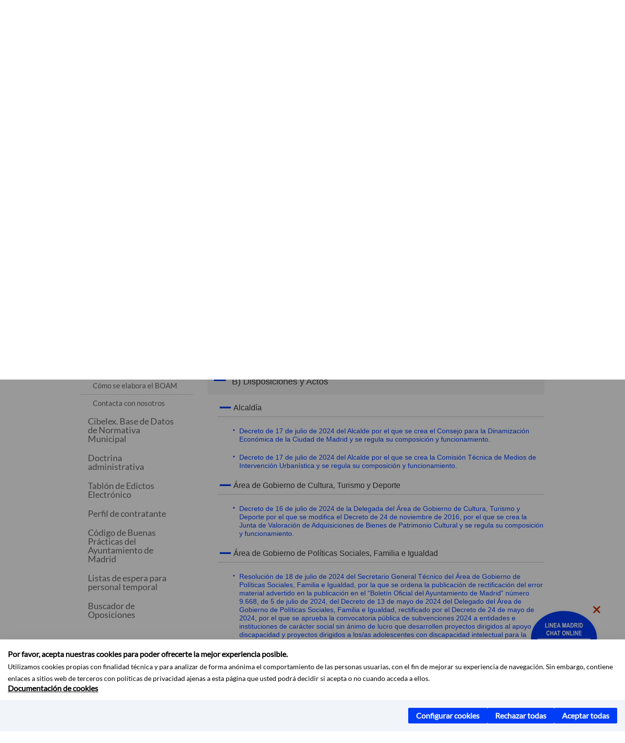

--- FILE ---
content_type: text/html;charset=UTF-8
request_url: https://sede.madrid.es/portal/site/tramites/menuitem.b4c91589e7f6a5d829da39e5a8a409a0/?vgnextoid=ef68337e9f3b0910VgnVCM2000001f4a900aRCRD&vgnextchannel=741d814231ede410VgnVCM1000000b205a0aRCRD&vgnextfmt=default&targetdiv=59_S
body_size: 12902
content:

<!DOCTYPE html>















<!--[if IE 8]>         <html class="no-js ie8" lang="es" xml:lang="es"> <![endif]-->
<!--[if gt IE 8]><!--> <html class="no-js" lang="es" xml:lang="es"> <!--<![endif]-->
	
<head>
<meta content="IE=Edge" http-equiv="X-UA-Compatible">

	
































	
		
		
	
	


<title>BOAM nº 9678 (19/07/2024) - SEDE ELECTRÓNICA</title>




<meta name="description" content=" " />
<meta http-equiv="Content-Type" content="text/html; charset=utf-8" >
<meta name="viewport" content="width=device-width, initial-scale=1">

	

<meta property="og:description" content="SEDE ELECTR&Oacute;NICA - BOAM n&ordm; 9678 (19/07/2024)" >
<meta name="twitter:card" content="summary_large_image" >
<meta property="og:title" content="BOAM nº 9678 (19/07/2024) - SEDE ELECTRÓNICA" >
<meta property="og:image" content="https://sede.madrid.es/imagenes/marca/escudo-negro-467.png" >


	<meta name="WT.ti" content="BOAM nº 9678 (19/07/2024)"/>





	




	














	
		<meta content="Sede" name="DCSext.miga1"/>
	
		<meta content="Publicaciones Oficiales" name="DCSext.miga2"/>
	
		<meta content="Boletín Oficial del Ayuntamiento " name="DCSext.miga3"/>
	

	<meta name="DCSext.idioma" content="es" />
	
	
	
	
	
	
	
	
		
		
	


<meta name="Robots" content="noindex" />
		<meta name="wt.cg_s" content="Boletin" />

	





	<script src="/FwFront/core/js/webtrends_disabled.js" type="text/javascript"></script>



	


				
					


				
	<link rel="stylesheet" href="/assets/css/vendor.css">
    <link rel="stylesheet" href="/assets/css/ayuntamiento-madrid-bootstrap.min.css?version=POR-26-0102">

	
	    
	
	    <link rel="stylesheet" href="/assets/css/ayuntamiento-madrid.min.css?version=POR-26-0102">	
	
	
    <!--[if lt IE 9]>
    <link rel="stylesheet" href="/assets/css/ayuntamiento-madrid_ie8.min.css?version=POR-26-0102">
    <![endif]-->
		
	<link rel="stylesheet" href="/assets/css/ayuntamiento-madrid-custom.css?version=POR-26-0102">
	
	<link rel="stylesheet" href="/assets/css/styles.css?version=POR-26-0102">
	
	
	
	 
	
	<link type="text/css" rel="stylesheet" href="/FwFront/CarpetaCiudadano/css/COMSE.css" />
	<link type="text/css" rel="stylesheet" href="/FwFront/formula/integracion/css/framework.css" />
	
	
        
	<link rel="stylesheet" href="/assets/css/ayuntamiento-madrid-print.min.css?version=POR-26-0102" media="print">
    <!--[if lt IE 9]>
    <script src="/assets/js/vendorIE8.js"></script>
    <![endif]-->
	
    <script>
        var aytmad = {};
        aytmad.config = {
            routes:{
                menu:'/portal/site/tramites/menuitem.415d86e61a268f754f724f720514a5a0/?vgnextoid=39b13fa31c75a410VgnVCM100000171f5a0aRCRD&site=madrid&preview=full',
                menuTramites:'/portal/site/tramites/menuitem.415d86e61a268f754f724f720514a5a0/?vgnextoid=39b13fa31c75a410VgnVCM100000171f5a0aRCRD&preview=full&relUris=true',
                calendar:'',
                taxonomias:''
            },
	        constants:{	        	
	            numVisibleLinks:3,
	            API_KEY: "OFF"
	        }
        };
    </script>
    <script src="/FwFront/new/js/jquery.min.js" type="text/javascript"></script>
    <script src="/assets/js/locale/i18n_es.js" type="text/javascript"></script>
	
	

<!--  Include HEAD -->

<link href="/new/css/pace.css" type="text/css" rel="stylesheet" />
<script src="/new/js/pace.min.js" type="text/javascript"></script>

<!-- codigo incrustado del ChatBot -->

<link href="https://www.madrid.es/Datelematica/chatbotlm/css/nttdatabot_v1_7_2.css?version=POR-26-0102" rel="stylesheet">
<div id="root"></div>
<script>!function (e) { function t(t) { for (var n, a, i = t[0], c = t[1], l = t[2], s = 0, p = []; s < i.length; s++)a = i[s], Object.prototype.hasOwnProperty.call(o, a) && o[a] && p.push(o[a][0]), o[a] = 0; for (n in c) Object.prototype.hasOwnProperty.call(c, n) && (e[n] = c[n]); for (f && f(t); p.length;)p.shift()(); return u.push.apply(u, l || []), r() } function r() { for (var e, t = 0; t < u.length; t++) { for (var r = u[t], n = !0, i = 1; i < r.length; i++) { var c = r[i]; 0 !== o[c] && (n = !1) } n && (u.splice(t--, 1), e = a(a.s = r[0])) } return e } var n = {}, o = { 1: 0 }, u = []; function a(t) { if (n[t]) return n[t].exports; var r = n[t] = { i: t, l: !1, exports: {} }; return e[t].call(r.exports, r, r.exports, a), r.l = !0, r.exports } a.e = function (e) { var t = [], r = o[e]; if (0 !== r) if (r) t.push(r[2]); else { var n = new Promise((function (t, n) { r = o[e] = [t, n] })); t.push(r[2] = n); var u, i = document.createElement("script"); i.charset = "utf-8", i.timeout = 120, a.nc && i.setAttribute("nonce", a.nc), i.src = function (e) { return a.p + "static/js/" + ({}[e] || e) + "." + { 3: "4349665b" }[e] + ".chunk.js" }(e); var c = new Error; u = function (t) { i.onerror = i.onload = null, clearTimeout(l); var r = o[e]; if (0 !== r) { if (r) { var n = t && ("load" === t.type ? "missing" : t.type), u = t && t.target && t.target.src; c.message = "Loading chunk " + e + " failed.\n(" + n + ": " + u + ")", c.name = "ChunkLoadError", c.type = n, c.request = u, r[1](c) } o[e] = void 0 } }; var l = setTimeout((function () { u({ type: "timeout", target: i }) }), 12e4); i.onerror = i.onload = u, document.head.appendChild(i) } return Promise.all(t) }, a.m = e, a.c = n, a.d = function (e, t, r) { a.o(e, t) || Object.defineProperty(e, t, { enumerable: !0, get: r }) }, a.r = function (e) { "undefined" != typeof Symbol && Symbol.toStringTag && Object.defineProperty(e, Symbol.toStringTag, { value: "Module" }), Object.defineProperty(e, "__esModule", { value: !0 }) }, a.t = function (e, t) { if (1 & t && (e = a(e)), 8 & t) return e; if (4 & t && "object" == typeof e && e && e.__esModule) return e; var r = Object.create(null); if (a.r(r), Object.defineProperty(r, "default", { enumerable: !0, value: e }), 2 & t && "string" != typeof e) for (var n in e) a.d(r, n, function (t) { return e[t] }.bind(null, n)); return r }, a.n = function (e) { var t = e && e.__esModule ? function () { return e.default } : function () { return e }; return a.d(t, "a", t), t }, a.o = function (e, t) { return Object.prototype.hasOwnProperty.call(e, t) }, a.p = "/", a.oe = function (e) { throw console.error(e), e }; var i = this.webpackJsonpchatbot = this.webpackJsonpchatbot || [], c = i.push.bind(i); i.push = t, i = i.slice(); for (var l = 0; l < i.length; l++)t(i[l]); var f = c; r() }([])</script>



<!-- Google Tag Manager DataLayer -->


<script>
  dataLayer = [{
    'Vendor': 'Ayuntamiento de Madrid'
  }];
</script>



<!-- pingdom -->
<script src="//rum-static.pingdom.net/pa-61556f54405b1d0011000064.js" async></script>
<!-- pingdom -->


	
	
	<script>
	var COOKIE_MIMADRID_DOMAIN = 'madrid.es';
	</script>
	<script src="https://servpub.madrid.es/FWIAM_FTP/assets/js/cookie-manager.js" type="text/javascript"></script> 
	
<script type="text/javascript">
	window.rsConf = {
		general: {usePost: true}
	};
</script>
<script src="https://cdn-eu.readspeaker.com/script/13230/webReader/webReader.js?pids=wr" type="text/javascript" id="rs_req_Init"></script>

                              <script>!function(a){var e="https://s.go-mpulse.net/boomerang/",t="addEventListener";if(""=="True")a.BOOMR_config=a.BOOMR_config||{},a.BOOMR_config.PageParams=a.BOOMR_config.PageParams||{},a.BOOMR_config.PageParams.pci=!0,e="https://s2.go-mpulse.net/boomerang/";if(window.BOOMR_API_key="LMRG6-WMR7M-2Y9LW-WWWL8-UUYTR",function(){function n(e){a.BOOMR_onload=e&&e.timeStamp||(new Date).getTime()}if(!a.BOOMR||!a.BOOMR.version&&!a.BOOMR.snippetExecuted){a.BOOMR=a.BOOMR||{},a.BOOMR.snippetExecuted=!0;var i,_,o,r=document.createElement("iframe");if(a[t])a[t]("load",n,!1);else if(a.attachEvent)a.attachEvent("onload",n);r.src="javascript:void(0)",r.title="",r.role="presentation",(r.frameElement||r).style.cssText="width:0;height:0;border:0;display:none;",o=document.getElementsByTagName("script")[0],o.parentNode.insertBefore(r,o);try{_=r.contentWindow.document}catch(O){i=document.domain,r.src="javascript:var d=document.open();d.domain='"+i+"';void(0);",_=r.contentWindow.document}_.open()._l=function(){var a=this.createElement("script");if(i)this.domain=i;a.id="boomr-if-as",a.src=e+"LMRG6-WMR7M-2Y9LW-WWWL8-UUYTR",BOOMR_lstart=(new Date).getTime(),this.body.appendChild(a)},_.write("<bo"+'dy onload="document._l();">'),_.close()}}(),"".length>0)if(a&&"performance"in a&&a.performance&&"function"==typeof a.performance.setResourceTimingBufferSize)a.performance.setResourceTimingBufferSize();!function(){if(BOOMR=a.BOOMR||{},BOOMR.plugins=BOOMR.plugins||{},!BOOMR.plugins.AK){var e=""=="true"?1:0,t="",n="aoby5xixfuxc22l3yykq-f-38ed9e99f-clientnsv4-s.akamaihd.net",i="false"=="true"?2:1,_={"ak.v":"39","ak.cp":"848192","ak.ai":parseInt("655041",10),"ak.ol":"0","ak.cr":8,"ak.ipv":4,"ak.proto":"h2","ak.rid":"4f7df355","ak.r":47343,"ak.a2":e,"ak.m":"dscb","ak.n":"essl","ak.bpcip":"3.131.142.0","ak.cport":54264,"ak.gh":"23.215.31.81","ak.quicv":"","ak.tlsv":"tls1.3","ak.0rtt":"","ak.0rtt.ed":"","ak.csrc":"-","ak.acc":"","ak.t":"1769719317","ak.ak":"hOBiQwZUYzCg5VSAfCLimQ==//eBjZI7ZtqrBuHWcUQM9zXB+pmgI41Kp4aREDMubW7tzu7VTnKQBnKpPCfuvhCyUX91ZmHQ37r1+TYSG+J0dyW7ybCWVma+p5nCtfeDjcY3/11xJ+dXOFl8M+IguxsChl7h0oOn2P3+OXMs5Txz6wmsCgpwgJeJuVv6LRaQX9KL/yDVW1ZhUS+AuxI+55rpytxZBGtDtVQjGrP+CRDJedqR9nF9SBkemnREfqtF6G2bl9JxPs6n1l3P6tT1mLuobPGISTVMPep/If7cUnA4iq2DG4pCDh09gTF32tiPsc905GlSaq8BanzKBctMZJQDNPqn0fyyXTIm93xGQgh03g2foUZ7tHoB1XYDjOj4rjfkJCQqaPdfA3SMtqhzYme+Zw4kksobI2a/ZMktRK5Lb8FUKQQbWXY/5HKrrUeibes=","ak.pv":"69","ak.dpoabenc":"","ak.tf":i};if(""!==t)_["ak.ruds"]=t;var o={i:!1,av:function(e){var t="http.initiator";if(e&&(!e[t]||"spa_hard"===e[t]))_["ak.feo"]=void 0!==a.aFeoApplied?1:0,BOOMR.addVar(_)},rv:function(){var a=["ak.bpcip","ak.cport","ak.cr","ak.csrc","ak.gh","ak.ipv","ak.m","ak.n","ak.ol","ak.proto","ak.quicv","ak.tlsv","ak.0rtt","ak.0rtt.ed","ak.r","ak.acc","ak.t","ak.tf"];BOOMR.removeVar(a)}};BOOMR.plugins.AK={akVars:_,akDNSPreFetchDomain:n,init:function(){if(!o.i){var a=BOOMR.subscribe;a("before_beacon",o.av,null,null),a("onbeacon",o.rv,null,null),o.i=!0}return this},is_complete:function(){return!0}}}}()}(window);</script></head>



		<body style="margin: 0" onload="const manager = new IAMCookieManager('GTM-T74NDSW5;GTM-MN45SBL'); manager.start();">

	<a id="top"></a>	
	<div id="wrapper">
  		


















<div><a id="anchorToContent" href="#content" class="sr-only" title="Saltar navegación">Saltar navegación</a></div>					






















<div id="menuAreaPrivada" class="bg-fluid1 hide">
	<div class="container">
		<div class="row">
			<div class="col-xs-12  pull-right">
				<div class="quick-links-header">
					<ul>
							           
		                <li>
		                    
		                    





  





<a
    
     href="https://www.madrid.es/micarpeta	"
    
    class="qlh-item qlh-item-myfolder "
    
    
    
	    
    
>
     
		                    	Mi Carpeta
		                    
    
</a>

























	                    
		                </li>
		                
		                <li id="userOrFolder">tramites</li>
					</ul>
				</div>
			</div>
		</div>
	</div>
</div>








<header class="header nocontent">
	<div class="container">
	
		








































		
<div class="brand">
	<div class="row">
		<div class="col-md-8">
			<h1>
				<a href="/portal/site/tramites">
					Sede electrónica del Ayuntamiento de Madrid
				</a>
			</h1>
		</div>
		<div class="col-md-4 logo">
			<a href="https://www.madrid.es/portal/site/munimadrid" accesskey="I">
				<span class="text-hide">Portal del Ayuntamiento de Madrid</span>
				<img alt="" src="/assets/images/logo-madrid.png" />
			</a>
		</div>
	</div>
</div>



	<div id="navbar" class="navigation-bar">
		<div class="row">
			<div class="col-sm-12">
				<div class="header-logo">
					<a href="https://www.madrid.es/portal/site/munimadrid">
						<span class="text-hide">Portal del Ayuntamiento de Madrid</span>
						<img src="/assets/images/logo-madrid.png" alt=""/>
					</a>
				</div>
            </div>
			<div class="col-md-12">
				<div class="search-toggle-cont">
					<div class="visible-md-block visible-lg-block">
						
						
						<ul class="main-menu">
	                        
	                        	
	                            <li class='active'>
	                            	





  





<a
    
     href="/portal/site/tramites"
    
    class="main-menu-item "
    
    
    
	    
    accesskey="T" title="Sede Electrónica" 
>
     
	                            		<span>Sede Electrónica</span>
	                            	
    
</a>
























	                            </li>
	                        
	                        	
	                            <li class=''>
	                            	





  





<a
    
     href="https://www.madrid.es/portales/munimadrid/actualidad.html"
    
    class="main-menu-item "
    
    
    
	    
    accesskey="A" title="Actualidad" 
>
     
	                            		<span>Actualidad</span>
	                            	
    
</a>
























	                            </li>
	                        
	                        	
	                            <li class=''>
	                            	





  





<a
    
     href="https://www.madrid.es/portales/munimadrid/ayuntamiento.html"
    
    class="main-menu-item "
    
    
    
	    
    accesskey="Y" title="El Ayuntamiento" 
>
     
	                            		<span>El Ayuntamiento</span>
	                            	
    
</a>
























	                            </li>
	                        
	                        	
	                            <li class=''>
	                            	





  





<a
    
     href="https://www.madrid.es/portales/munimadrid/distritos.html"
    
    class="main-menu-item "
    
    
    
	    
    accesskey="D" title="Distritos" 
>
     
	                            		<span>Distritos</span>
	                            	
    
</a>
























	                            </li>
	                        
	                        	
	                            <li class=''>
	                            	





  





<a
    
     href="https://www.madrid.es/portales/munimadrid/oposiciones.html"
    
    class="main-menu-item "
    
    
    
	    
    accesskey="O" title="Oposiciones" 
>
     
	                            		<span>Oposiciones</span>
	                            	
    
</a>
























	                            </li>
	                        
	                        	
	                            <li class=''>
	                            	





  





<a
    
     href="https://www.madrid.es/portales/munimadrid/contacto.html"
    
    class="main-menu-item "
    
    
    
	    
    accesskey="C" title="Contacto" 
>
     
	                            		<span>Contacto</span>
	                            	
    
</a>
























	                            </li>
	                        
                       	</ul>
                                               	

					</div>

					
					
						<form class="searcher-form" id="searcher-form" action="https://www.madrid.es/portales/munimadrid/es/Inicio/Buscador" name="formularioBusqueda">					   
						    <input type="hidden" value="7db8fc12aa936610VgnVCM1000008a4a900aRCRD" name="vgnextoid" />
						    <input type="hidden" value="7db8fc12aa936610VgnVCM1000008a4a900aRCRD" name="vgnextchannel" />
						    <input type="hidden" value="es.iam.portlet.buscador.SearchAction" name="action" />					   
							<div class="row">
								<div class="col-xs-10">
									<label for="search-field">
	                                <span class="placeholder">¿Qué estás buscando?</span>	                                
	                                <input name="q" type="text" class="searcher-item" id="search-field" /></label>
								</div>
								<div class="col-xs-2">
									<button type="submit" class="searcher-link">
										<span>Buscar</span>
									</button>
								</div>
							</div>
						</form>
					

				</div>
			</div>
		</div>
		
		
		

	</div>











	

		
		
		
		
		
		<div class="section-cont">
    		<img src="/FWProjects/tramites/nuevoMadrid/secciones/PublicacionesOficiales_1400X351.jpg" alt="" class="section-image" id="section-image" />        	
    		
    		
    		
    			<div class="section-name">
        			<span class="section-name-title null">
     					SEDE ELECTRÓNICA
		     			
		     		</span>
        		</div>
    		
		</div>
  		
  		
		
		<h2 class="section-subname sr-only-md"><span class="section-subname-title">Publicaciones Oficiales</span></h2>
        
        
        	
        
		<ul class="sub-menu visible-md-block visible-lg-block">	
   			
				
				
				<li>
					<a href="https://www.madrid.es/micarpeta" target="_blank" title="Enlace en nueva ventana:Mi Carpeta" class="sub-menu-item">Mi Carpeta</a> 
				</li>
				
			
				
				
				<li>
					<a href="/portal/site/tramites/menuitem.eb8b2522792ec841a1c1a1c184f1a5a0/?vgnextoid=d6e537c190180210VgnVCM100000c90da8c0RCRD&amp;vgnextchannel=d6e537c190180210VgnVCM100000c90da8c0RCRD&amp;vgnextfmt=default" class="sub-menu-item">Ciudadanía</a> 
				</li>
				
			
				
				
				<li>
					<a href="/portal/site/tramites/menuitem.eb8b2522792ec841a1c1a1c184f1a5a0/?vgnextoid=b49ca38813180210VgnVCM100000c90da8c0RCRD&amp;vgnextchannel=b49ca38813180210VgnVCM100000c90da8c0RCRD&amp;vgnextfmt=default" class="sub-menu-item">Empresas</a> 
				</li>
				
			
				
				
				<li>
					<a href="/portal/site/tramites/menuitem.dd7c2859598d94d061e061e084f1a5a0/?vgnextoid=2329e59bdb789210VgnVCM100000171f5a0aRCRD&amp;vgnextchannel=2329e59bdb789210VgnVCM100000171f5a0aRCRD&amp;vgnextfmt=default" class="sub-menu-item">Conozca la Sede</a> 
				</li>
				
			
				
				
				<li class="active">
					<a href="/portal/site/tramites/menuitem.c5ae73b3eef2caf7cf32e4e5a8a409a0/?vgnextoid=3ddc814231ede410VgnVCM1000000b205a0aRCRD&amp;vgnextchannel=3ddc814231ede410VgnVCM1000000b205a0aRCRD&amp;vgnextfmt=default" class="sub-menu-item">Publicaciones Oficiales</a> 
				</li>
				
			
		</ul>
	</div>
</header>
  
  		































 		<div class="bg-fluid1 fluid1--main">
          <div class="container">
          
        


     
          	
            <div class="most-watched">
			    <div class="col-sm-3">
			        <div class="mw-title">
			            <span>Lo más visto</span>
			        </div>
			    </div>
			    <div class="col-sm-9">
			        <ul class="mw-content">
			        	
			            
			            
			            	
								<li>
			            			<a href="https://sede.madrid.es/portal/site/tramites/menuitem.1f3361415fda829be152e15284f1a5a0/?vgnextoid=350128b84b470810VgnVCM2000001f4a900aRCRD&amp;vgnextchannel=8ef7067041169910VgnVCM10000017964802RCRD&amp;vgnextfmt=default" target="_blank" title="Enlace en nueva ventana: acceda al contenido en sede.madrid.es Auxiliar Administrativo/a del Ayuntamiento de Madrid (turno libre 2022)" class="mw-item">
			            				Auxiliar Administrativo/a del Ay...
			            			</a>
								</li>
							
								<li>
			            			<a href="https://sede.madrid.es/portal/site/tramites/menuitem.1f3361415fda829be152e15284f1a5a0/?vgnextoid=24e890ec79b45910VgnVCM2000001f4a900aRCRD&amp;vgnextchannel=8ef7067041169910VgnVCM10000017964802RCRD&amp;vgnextfmt=default" target="_blank" title="Enlace en nueva ventana: acceda al contenido en sede.madrid.es Policía del Cuerpo de Policía Municipal del Ayuntamiento de Madrid (Tropa y marinería turno libre 2025)" class="mw-item">
			            				Policía del Cuerpo de Policía Mu...
			            			</a>
								</li>
							
								<li>
			            			<a href="https://sede.madrid.es/portal/site/tramites/menuitem.1f3361415fda829be152e15284f1a5a0/?vgnextoid=2e3a2e77bc96f710VgnVCM2000001f4a900aRCRD&amp;vgnextchannel=8ef7067041169910VgnVCM10000017964802RCRD&amp;vgnextfmt=default" target="_blank" title="Enlace en nueva ventana: acceda al contenido en sede.madrid.es Personal Oficios Servicios Internos del Ayuntamiento de Madrid (turno libre 2022)" class="mw-item">
			            				Personal Oficios Servicios Inter...
			            			</a>
								</li>
							
			            
			        </ul>
			    </div>
			</div> <!--  fin lo mas visto -->			
			
		
	
		
			
				
			<div class="row">
              <ul class="breadcrumbs hidden-xs">
    
		        <li>
		        	<a title="Ayuntamiento de Madrid" class="bc-item bc-item-home" href="https://www.madrid.es"><span>Home</span></a>
		        </li>
		        
		        <li>
		        	<a class="bc-item" href="/portal/site/tramites/" >Sede electrónica</a>
		        </li>

				<li>
					<a href="/portal/site/tramites/menuitem.c5ae73b3eef2caf7cf32e4e5a8a409a0/?vgnextoid=3ddc814231ede410VgnVCM1000000b205a0aRCRD&amp;vgnextchannel=3ddc814231ede410VgnVCM1000000b205a0aRCRD&amp;vgnextfmt=default" class="bc-item">Publicaciones Oficiales</a> 
				</li>

				<li>
					<span class="bc-item">Boletín Oficial del Ayuntamiento </span>
				</li>
		      
			  </ul>
            </div>
            
          </div>
      </div>


		








<script type="text/javascript">
	var fullNameJS = "/portal/site/tramites/template.USER";
</script>

  		<div class="content">
	  		<a id="content"></a>
	  		
	  		
	  			
	  				
  
	  
			<div class="bg-fluid0"> 






























			<div class="container" >
				<div class="row">
					
					
					<div class="col-md-3   visible-md-block visible-lg-block">
						
						<div id="menuVertical" class="menuVertical normal hidden-print nocontent"><div class="enlacesMenuVertical"><div class="botonesCompartir"><a class="btnMenuVerticalFavoritos" href="https://www.madrid.es/portales/munimadrid/es/Inicio/Mi-Madrid/Mis-favoritos?vgnextchannel=8c2ce86b30f80510VgnVCM1000008a4a900aRCRD&amp;modo=editor&amp;url=https%3A%2F%2Fsede.madrid.es%2Fportal%2Fsite%2Ftramites%2Fmenuitem.b4c91589e7f6a5d829da39e5a8a409a0%2F%3Fvgnextoid%3Def68337e9f3b0910VgnVCM2000001f4a900aRCRD%26vgnextchannel%3D741d814231ede410VgnVCM1000000b205a0aRCRD%26vgnextfmt%3Ddefault"><span class="text">Añadir a favoritos</span></a><a href="#" rel="nofollow" id="btnMenuVerticalCompartir" class="btnMenuVerticalCompartir"><span class="text">COMPARTE ESTA PÁGINA</span></a><div class="botonesFuenteImprimir"><div class="separadorIzq"><a href="#" id="btnMenuVerticalAumentarFuente" class="btnMenuVerticalAumentarFuente"><span class="text-hide">Aumentar fuente</span></a><a href="#" id="btnMenuVerticalReducirFuente" class="btnMenuVerticalReducirFuente"><span class="text-hide">Reducir fuente</span></a></div><div class="separadorIzq"><a href="#" id="btnMenuVerticalImprimir" class="btnMenuVerticalImprimir"><span class="text-hide">Imprimir</span></a></div></div></div><div class="popupMenuSocial"><a href="#" title="Cerrar" class="linkCerrarPopupSocial"><span class="text-hide">Cerrar Comparte esta página</span></a><ul class="listaCompartirEn"><li><a href="http://www.facebook.com/sharer.php?u=https%3A%2F%2Fsede.madrid.es%2Fportal%2Fsite%2Ftramites%2Fmenuitem.b4c91589e7f6a5d829da39e5a8a409a0%2F%3Fvgnextoid%3Def68337e9f3b0910VgnVCM2000001f4a900aRCRD%26vgnextchannel%3D741d814231ede410VgnVCM1000000b205a0aRCRD%26vgnextfmt%3Ddefault" target="blank" rel="nofollow" class="compartir-link compartir-facebook" title="Compartir esta página en Facebook">En Facebook</a></li><li><a href="http://x.com/share?via=Lineamadrid&amp;url=https%3A%2F%2Fsede.madrid.es%2Fportal%2Fsite%2Ftramites%2Fmenuitem.b4c91589e7f6a5d829da39e5a8a409a0%2F%3Fvgnextoid%3Def68337e9f3b0910VgnVCM2000001f4a900aRCRD%26vgnextchannel%3D741d814231ede410VgnVCM1000000b205a0aRCRD%26vgnextfmt%3Ddefault&amp;text=BOAM+n%C2%BA+9678+%2819%2F07%2F2024%29" target="blank" rel="nofollow" class="compartir-link compartir-x" title="Compartir esta página en X">En X</a></li><li><a href="http://www.linkedin.com/cws/share?url=https%3A%2F%2Fsede.madrid.es%2Fportal%2Fsite%2Ftramites%2Fmenuitem.b4c91589e7f6a5d829da39e5a8a409a0%2F%3Fvgnextoid%3Def68337e9f3b0910VgnVCM2000001f4a900aRCRD%26vgnextchannel%3D741d814231ede410VgnVCM1000000b205a0aRCRD%26vgnextfmt%3Ddefault" target="blank" rel="nofollow" class="compartir-link compartir-linkedin" title="Compartir esta página en Linkedin">En Linkedin</a></li><li><a href="https://api.whatsapp.com/send?text=https%3A%2F%2Fsede.madrid.es%2Fportal%2Fsite%2Ftramites%2Fmenuitem.b4c91589e7f6a5d829da39e5a8a409a0%2F%3Fvgnextoid%3Def68337e9f3b0910VgnVCM2000001f4a900aRCRD%26vgnextchannel%3D741d814231ede410VgnVCM1000000b205a0aRCRD%26vgnextfmt%3Ddefault" target="blank" rel="nofollow" class="compartir-link compartir-google" data-action="share/whatsapp/share" title="Compartir esta página en Whatsapp">En Whatsapp</a></li><li><a rel="nofollow" class="compartir-link compartir-email"  href="mailto:correo@ejemplo.com?subject=Página del Ayuntamiento de Madrid Compartida&body=Hola,%0D%0AMe parece interesante compartirte esta página del Ayuntamiento de Madrid.%0D%0A%0D%0ATítulo: BOAM nº 9678 (19/07/2024)%0D%0AEnlace: https%3A%2F%2Fsede.madrid.es%2Fportal%2Fsite%2Ftramites%2Fmenuitem.b4c91589e7f6a5d829da39e5a8a409a0%2F%3Fvgnextoid%3Def68337e9f3b0910VgnVCM2000001f4a900aRCRD%26vgnextchannel%3D741d814231ede410VgnVCM1000000b205a0aRCRD%26vgnextfmt%3Ddefault">Por Correo</a></li></ul></div></div><ul class="menu"><li><a class="submenu active" href="/portal/site/tramites/menuitem.944fd80592a1301b7ce0ccf4a8a409a0/?vgnextoid=741d814231ede410VgnVCM1000000b205a0aRCRD&amp;vgnextchannel=741d814231ede410VgnVCM1000000b205a0aRCRD&amp;vgnextfmt=default" >Boletín Oficial del Ayuntamiento <span class="flecha"></span></a><ul class="submenu collapse in"><li><a class="" href="/portal/site/tramites/menuitem.d9c899d40236b1cb02919054a8a409a0/?vgnextoid=257865dd72ede410VgnVCM1000000b205a0aRCRD&amp;vgnextchannel=257865dd72ede410VgnVCM1000000b205a0aRCRD&amp;vgnextfmt=default" >Búsqueda BOAM </a></li><li><a class="" href="/portal/site/tramites/menuitem.dd7c2859598d94d061e061e084f1a5a0/?vgnextoid=81b865dd72ede410VgnVCM1000000b205a0aRCRD&amp;vgnextchannel=81b865dd72ede410VgnVCM1000000b205a0aRCRD&amp;vgnextfmt=default" >Qué es el BOAM </a></li><li><a class="" href="/portal/site/tramites/menuitem.dd7c2859598d94d061e061e084f1a5a0/?vgnextoid=7dfae59bdb789210VgnVCM100000171f5a0aRCRD&amp;vgnextchannel=7dfae59bdb789210VgnVCM100000171f5a0aRCRD&amp;vgnextfmt=default&amp;selectedChannel=true&amp;target=ComprobacionDocumentos" >Autenticación BOAM </a></li><li><a class="" href="/portal/site/tramites/menuitem.dd7c2859598d94d061e061e084f1a5a0/?vgnextoid=c39e25faf51fe510VgnVCM2000001f4a900aRCRD&amp;vgnextchannel=c39e25faf51fe510VgnVCM2000001f4a900aRCRD&amp;vgnextfmt=default" >Carta de Servicios del BOAM</a></li><li><a class="" href="/portal/site/tramites/menuitem.dd7c2859598d94d061e061e084f1a5a0/?vgnextoid=e8ee7f268f940610VgnVCM1000001d4a900aRCRD&amp;vgnextchannel=e8ee7f268f940610VgnVCM1000001d4a900aRCRD&amp;vgnextfmt=default" >Colección de boletines históricos</a></li><li><a class="" href="/portal/site/tramites/menuitem.45ce80dafa6b924e804280420514a5a0/?vgnextoid=db4aefa57c54e610VgnVCM2000001f4a900aRCRD&amp;vgnextchannel=db4aefa57c54e610VgnVCM2000001f4a900aRCRD&amp;vgnextfmt=default" >Consulta de boletines</a></li><li><a class="" href="/portal/site/tramites/menuitem.dd7c2859598d94d061e061e084f1a5a0/?vgnextoid=af244805171ed710VgnVCM2000001f4a900aRCRD&amp;vgnextchannel=af244805171ed710VgnVCM2000001f4a900aRCRD&amp;vgnextfmt=default" >Cómo se elabora el BOAM</a></li><li><a class="" href="/portal/site/tramites/menuitem.45ce80dafa6b924e804280420514a5a0/?vgnextoid=71a4294daa2ce810VgnVCM1000001d4a900aRCRD&amp;vgnextchannel=71a4294daa2ce810VgnVCM1000001d4a900aRCRD&amp;vgnextfmt=default" >Contacta con nosotros</a></li></ul></li><li><a class="" href="/portal/site/tramites/menuitem.274ba9620d68b4f560c44cf5a8a409a0/?vgnextoid=6b3d814231ede410VgnVCM1000000b205a0aRCRD&amp;vgnextchannel=6b3d814231ede410VgnVCM1000000b205a0aRCRD&amp;vgnextfmt=default" >Cibelex. Base de Datos de Normativa Municipal</a></li><li><a class="" href="/portal/site/tramites/menuitem.dd7c2859598d94d061e061e084f1a5a0/?vgnextoid=c6165dd6a4556510VgnVCM1000001d4a900aRCRD&amp;vgnextchannel=c6165dd6a4556510VgnVCM1000001d4a900aRCRD&amp;vgnextfmt=default" >Doctrina administrativa</a></li><li><a class="" href="/portal/site/tramites/menuitem.dd7c2859598d94d061e061e084f1a5a0/?vgnextoid=3b4d814231ede410VgnVCM1000000b205a0aRCRD&amp;vgnextchannel=3b4d814231ede410VgnVCM1000000b205a0aRCRD&amp;vgnextfmt=default" >Tablón de Edictos Electrónico</a></li><li><a class="" href="/portal/site/tramites/menuitem.042d661afe5adaf7cf32e4e5a8a409a0/?vgnextoid=8afd814231ede410VgnVCM1000000b205a0aRCRD&amp;vgnextchannel=8afd814231ede410VgnVCM1000000b205a0aRCRD&amp;vgnextfmt=default" >Perfil de contratante </a></li><li><a class="" href="/portal/site/tramites/menuitem.dd7c2859598d94d061e061e084f1a5a0/?vgnextoid=ba71071be68d1810VgnVCM2000001f4a900aRCRD&amp;vgnextchannel=ba71071be68d1810VgnVCM2000001f4a900aRCRD&amp;vgnextfmt=default" >Código de Buenas Prácticas del Ayuntamiento de Madrid</a></li><li><a class="" href="/portal/site/tramites/menuitem.8abaa892e6f2ca52683e8353ecd08a0c/?vgnextoid=bb61e71672599910VgnVCM10000017964802RCRD&amp;vgnextchannel=bb61e71672599910VgnVCM10000017964802RCRD&amp;vgnextfmt=default" >Listas de espera para personal temporal</a></li><li><a class="" href="/portal/site/tramites/menuitem.dd7c2859598d94d061e061e084f1a5a0/?vgnextoid=8ef7067041169910VgnVCM10000017964802RCRD&amp;vgnextchannel=8ef7067041169910VgnVCM10000017964802RCRD&amp;vgnextfmt=default" >Buscador de Oposiciones</a></li></ul></div>
					</div>
					
					<div class="col-md-9">
						





























<main class="mainContent" id="readspeaker">
	<div class="detalle bg-triangle visited-color">
		<div class="summary nofluid"> 
			  
			<div class="pull-right hidden-xs volver text-right rs_skip">
				<a class="button button3 backbutton" href="#">Volver</a>
			</div>
			
			
			<h3 class="summary-title">BOAM n&ordm; 9678 (19/07/2024)</h3>
			
		</div> 
	
		<div class="nofluid">
			



















	    
				
				<div id="readspeaker_button1" class="rs_skip rsbtn rs_preserve">
			        
					<a rel="nofollow" class="rsbtn_play" accesskey="L" title="Escuchar esta página utilizando ReadSpeaker" href="https://app-eu.readspeaker.com/cgi-bin/rsent?customerid=13230&lang=es_es&readid=readspeaker&url=https%3A%2F%2Fsede.madrid.es%2Fportal%2Fsite%2Ftramites%2Fmenuitem.b4c91589e7f6a5d829da39e5a8a409a0%2F%3Fvgnextoid%3Def68337e9f3b0910VgnVCM2000001f4a900aRCRD%26vgnextchannel%3D741d814231ede410VgnVCM1000000b205a0aRCRD%26vgnextfmt%3Ddefault%26targetdiv%3D59_S&statparam=sede.madrid.es_tramites_b4c91589e7f6a5d829da39e5a8a409a0_ef68337e9f3b0910VgnVCM2000001f4a900aRCRD_741d814231ede410VgnVCM1000000b205a0aRCRD_BOAM nº 9678 (19/07/2024)">
						<span class="rsbtn_left rsimg rspart"><span class="rsbtn_text"><span>Escuchar</span></span></span>
						<span class="rsbtn_right rsimg rsplay rspart"></span>
					</a>
				</div>
			
	    
	
	



















	
			
	        <div class="panel-group boam-content">
		       	
		       	
		       	
					<div class="asociada">
						<div class="asociada-cont">
							<h4 class="title6">Descargar BOAM</h4>
							<ul class="asociada-list trancateList docs">
								<li class="asociada-item">
									<a class="asociada-link ico-pdf" target="_blank" href="/csvfiles/UnidadesDescentralizadas/UDCBOAM/Contenidos/Boletin/2024/Julio/Ficheros PDF/BOAM_9678_18072024134353862.pdf" title="Ventana nueva: BOAM nº 9678 (19/07/2024) (2 Mbytes)">
									BOAM nº 9678 (19/07/2024)
									<span class="info-file">
									
										PDF, (2 Mbytes)
									
									</span>
									</a>
								</li>
							</ul>
						</div>
						
						   
					</div>
				
		       	
				<div class="tree">
					<ul>
						
					
							<li>
								<div class="tree-header">
									<span class="tree-item">I. Ayuntamiento de Madrid</span>
								</div>
							</li>
							<li id="59_S">
<div class="tree-header">
<span class="tree-item">B) Disposiciones y Actos</span>
</div>
<ul>
<li>
<div class="tree-header">
<span class="tree-item">Alcaldía</span>
</div>
<ul>
<li>
<a href="/portal/site/tramites/menuitem.b4c91589e7f6a5d829da39e5a8a409a0/?vgnextoid=2cef6f85cc4c0910VgnVCM1000001d4a900aRCRD&vgnextchannel=741d814231ede410VgnVCM1000000b205a0aRCRD&vgnextfmt=default">Decreto de 17 de julio de 2024 del Alcalde por el que se crea el Consejo para la Dinamización Económica de la Ciudad de Madrid y se regula su composición y funcionamiento.</a>
</li>
<li>
<a href="/portal/site/tramites/menuitem.b4c91589e7f6a5d829da39e5a8a409a0/?vgnextoid=1b2f6f85cc4c0910VgnVCM1000001d4a900aRCRD&vgnextchannel=741d814231ede410VgnVCM1000000b205a0aRCRD&vgnextfmt=default">Decreto de 17 de julio de 2024 del Alcalde por el que se crea la Comisión Técnica de Medios de Intervención Urbanística y se regula su composición y funcionamiento.</a>
</li>
</ul>
</li>
<li>
<div class="tree-header">
<span class="tree-item">Área de Gobierno de Cultura, Turismo y Deporte</span>
</div>
<ul>
<li>
<a href="/portal/site/tramites/menuitem.b4c91589e7f6a5d829da39e5a8a409a0/?vgnextoid=ca354bd689fb0910VgnVCM1000001d4a900aRCRD&vgnextchannel=741d814231ede410VgnVCM1000000b205a0aRCRD&vgnextfmt=default">Decreto de 16 de julio de 2024 de la Delegada del Área de Gobierno de Cultura, Turismo y Deporte por el que se modifica el Decreto de 24 de noviembre de 2016, por el que se crea la Junta de Valoración de Adquisiciones de Bienes de Patrimonio Cultural y se regula su composición y funcionamiento.</a>
</li>
</ul>
</li>
<li>
<div class="tree-header">
<span class="tree-item">Área de Gobierno de Políticas Sociales, Familia e Igualdad</span>
</div>
<ul>
<li>
<a href="/portal/site/tramites/menuitem.b4c91589e7f6a5d829da39e5a8a409a0/?vgnextoid=e5638fa5e45c0910VgnVCM1000001d4a900aRCRD&vgnextchannel=741d814231ede410VgnVCM1000000b205a0aRCRD&vgnextfmt=default">Resolución de 18 de julio de 2024 del Secretario General Técnico del Área de Gobierno de Políticas Sociales, Familia e Igualdad, por la que se ordena la publicación de rectificación del error material advertido en la publicación en el “Boletín Oficial del Ayuntamiento de Madrid” número 9.668, de 5 de julio de 2024, del Decreto de 13 de mayo de 2024 del Delegado del Área de Gobierno de Políticas Sociales, Familia e Igualdad, rectificado por el Decreto de 24 de mayo de 2024, por el que se aprueba la convocatoria pública de subvenciones 2024 a entidades e instituciones de carácter social sin ánimo de lucro que desarrollen proyectos dirigidos al apoyo a la discapacidad y proyectos dirigidos a los/as adolescentes con discapacidad intelectual para la mejora del ocio y tiempo libre, que complementen las actuaciones de la Dirección General de Servicios Sociales y Atención a la Discapacidad.
 
</a>
</li>
</ul>
</li>
<li>
<div class="tree-header">
<span class="tree-item">Distrito de Barajas</span>
</div>
<ul>
<li>
<a href="/portal/site/tramites/menuitem.b4c91589e7f6a5d829da39e5a8a409a0/?vgnextoid=8a8b3684031c0910VgnVCM2000001f4a900aRCRD&vgnextchannel=741d814231ede410VgnVCM1000000b205a0aRCRD&vgnextfmt=default">Decreto de 17 de julio del Concejal Presidente del Distrito de Barajas por el que se rectifica el Decreto de 16 julio por el que se otorga la autorización de uso de los espacios del bien inmueble de titularidad municipal sito en la calle Plus Ultra, número 3 del Distrito de Barajas.</a>
</li>
</ul>
</li>
</ul>
</li>
<li id="60_S">
<div class="tree-header">
<span class="tree-item">C) Personal</span>
</div>
<ul>
<li id="62_S">
<div class="tree-header">
<span class="tree-item">Nombramientos y Ceses</span>
</div>
<ul>
<li>
<div class="tree-header">
<span class="tree-item">Área de Gobierno de Economía, Innovación y Hacienda</span>
</div>
<ul>
<li>
<a href="/portal/site/tramites/menuitem.b4c91589e7f6a5d829da39e5a8a409a0/?vgnextoid=d5c8e990f20c0910VgnVCM1000001d4a900aRCRD&vgnextchannel=741d814231ede410VgnVCM1000000b205a0aRCRD&vgnextfmt=default">Resolución de 16 de julio de 2024 de la Secretaria General Técnica del Área de Gobierno de Economía, Innovación y Hacienda por la que se resuelve el concurso general de méritos para la provisión de puestos de trabajo FG-14-006/2024.</a>
</li>
<li>
<a href="/portal/site/tramites/menuitem.b4c91589e7f6a5d829da39e5a8a409a0/?vgnextoid=52502344c1cb0910VgnVCM1000001d4a900aRCRD&vgnextchannel=741d814231ede410VgnVCM1000000b205a0aRCRD&vgnextfmt=default">Resolución de 16 de julio de 2024 de la Directora General de Costes y Gestión de Personal por la que se resuelve parcialmente la convocatoria de puestos de trabajo para ser provistos por el procedimiento de libre designación LD-51-038/2024.</a>
</li>
<li>
<a href="/portal/site/tramites/menuitem.b4c91589e7f6a5d829da39e5a8a409a0/?vgnextoid=eaabe990f20c0910VgnVCM1000001d4a900aRCRD&vgnextchannel=741d814231ede410VgnVCM1000000b205a0aRCRD&vgnextfmt=default">Resolución de 16 de julio de 2024 de la Directora General de Costes y Gestión de Personal por la que se resuelve  la convocatoria de puestos de trabajo para ser provistos por el procedimiento de libre designación LD-51-032/2024.</a>
</li>
</ul>
</li>
</ul>
</li>
<li id="61_S">
<div class="tree-header">
<span class="tree-item">Convocatorias</span>
</div>
<ul>
<li>
<div class="tree-header">
<span class="tree-item">Área de Gobierno de Economía, Innovación y Hacienda</span>
</div>
<ul>
<li>
<a href="/portal/site/tramites/menuitem.b4c91589e7f6a5d829da39e5a8a409a0/?vgnextoid=447f2344c1cb0910VgnVCM1000001d4a900aRCRD&vgnextchannel=741d814231ede410VgnVCM1000000b205a0aRCRD&vgnextfmt=default">Resolución de 16 de julio de 2024 de la Directora General de Costes y Gestión de Personal por la que se designan los miembros de la comisión de valoración correspondiente al concurso específico de méritos FE-51-009/2024.</a>
</li>
</ul>
</li>
</ul>
</li>
<li id="63_S">
<div class="tree-header">
<span class="tree-item">Otros</span>
</div>
<ul>
<li>
<div class="tree-header">
<span class="tree-item">Área de Gobierno de Economía, Innovación y Hacienda</span>
</div>
<ul>
<li>
<a href="/portal/site/tramites/menuitem.b4c91589e7f6a5d829da39e5a8a409a0/?vgnextoid=52152947bbfb0910VgnVCM1000001d4a900aRCRD&vgnextchannel=741d814231ede410VgnVCM1000000b205a0aRCRD&vgnextfmt=default">Resolución de 16 de julio de 2024 del Director General de Función Pública por la que se declaran desistidas solicitudes de préstamos reintegrables a personal del Ayuntamiento de Madrid.</a>
</li>
</ul>
</li>
</ul>
</li>
</ul>
</li>

					</ul>
					
						<button id="plegable" class="button button4 mt-1">
							<span class="textoDesplegar">Desplegar todo</span>
							<span class="textoPlegar">Plegar todo</span>
						</button>
					
				</div>
	        </div>
		</div>
	</div>
	
	<div class="question bg-fluid3">
		<h4 class="question-title">Suscríbete al BOAM</h4>
		<div class="row">
			<div class="col-sm-12 col-xs-12">
				<div class="form-group">
					<span class="question-intro">
						Suscríbete al BOAM y recibe periódicamente por correo electrónico la información que se publica en el Boletín Oficial del Ayuntamiento de Madrid
					</span>
				</div>
			</div>
			<div class="col-sm-4 col-xs-12 pull-right">
				
				<div class="button-group text-right">
					<a href="https://www.madrid.es/sites/v/index.jsp?vgnextoid=fc2ce86b30f80510VgnVCM1000008a4a900aRCRD&tipo=periodica&idCont=4444139&accion=alta&rl=https%3A%2F%2Fsede.madrid.es%2Fportal%2Fsite%2Ftramites%2Fmenuitem.b4c91589e7f6a5d829da39e5a8a409a0%2F%3Fvgnextoid%3Def68337e9f3b0910VgnVCM2000001f4a900aRCRD%26vgnextchannel%3D741d814231ede410VgnVCM1000000b205a0aRCRD%26vgnextfmt%3Ddefault%26targetdiv%3D59_S" class="button button2 button-icon">
						<strong>Suscríbete al BOAM</strong>
					</a>
					
				</div>
			</div>
		</div>
	</div>
	<div class="info-seccion">
		<div class="modal-alert modal-results">
			<span class="title-modal">Aviso</span>
			<p>Los datos personales recogidos en este formulario serán incorporados en la actividad de tratamiento Línea Madrid, con la finalidad de facilitar el contacto mutuo ciudadanía-Ayuntamiento a través de sus canales de atención. La responsabilidad es de la Dirección General de Atención a la Ciudadanía, sita en la calle Príncipe de Vergara, 140 28002 Madrid, ante la que podrá ejercer sus derechos de acceso, rectificación, supresión, limitación de tratamiento y portabilidad. El tratamiento de datos personales queda legitimado por el interés público. Los datos personales recogidos no podrán ser cedidos a terceros, salvo en los supuestos previstos en la normativa vigente. Puede consultar la información adicional en madrid.es/lineamadrid.</p>
		</div>
   	</div> 
	
	






























	







</main>   
					</div>
				</div>
			</div>
			
			
				<div class="hidden"> 
					<img alt="" src="/stage-ranking/infoVisitas.jsp?method=registrarVisita&amp;idContenido=ef68337e9f3b0910VgnVCM2000001f4a900aRCRD" />
				</div> 
			
		

	

			</div>
			<div class="ln-fluid-top1"> 





















				




	
		<script type="text/javascript">
			function votaSi () {
				document.getElementById("msgVotado").style.display = 'block';
				document.getElementById("lstVotos").style.display = 'none';
				$.get('/FrameWork/microservices/microservices.jsp?service=regTeHaSidoUtilVote&param0=ef68337e9f3b0910VgnVCM2000001f4a900aRCRD&param1=tramites&param2=9678,BOAM de 19 de julio de 2024&param3=yes');
				return false;
			}
			function votaNo () {
				document.getElementById("msgVotado").style.display = 'block';
				document.getElementById("lstVotos").style.display = 'none';
				$.get('/FrameWork/microservices/microservices.jsp?service=regTeHaSidoUtilVote&param0=ef68337e9f3b0910VgnVCM2000001f4a900aRCRD&param1=tramites&param2=9678,BOAM de 19 de julio de 2024&param3=no');
				return false;
			}
		</script>
	
	<div class="container full-width">
		<div class="useful nofluid nocontent">
		    <h2 class="title">¿Te ha sido útil esta página?</h2>
		    <ul id="lstVotos" class="row">		        
		        
			        <li class="col-sm-4">
			            <a rel="nofollow" onclick="javascript:votaSi();" href="javascript:void(0);" class="button button1">
			            	Sí, muy útil
			            </a>
			        </li>		        
			        <li class="col-sm-4">
			            <a rel="nofollow" onclick="javascript:votaNo();" href="javascript:void(0);" class="button button1">
			            	No mucho
			            </a>
			        </li>
		        
		        <li class="col-sm-4">
		            <a rel="nofollow" href="https://www.madrid.es/portales/munimadrid/es/Inicio/Contacto?vgnextfmt=default&amp;vgnextchannel=2ff5891b0ed86210VgnVCM2000000c205a0aRCRD&amp;vgnextoid=98d48e3ce8f8d410VgnVCM2000000c205a0aRCRD&amp;title=9678%2CBOAM+de+19+de+julio+de+2024&amp;urlBack=https%3A%2F%2Fsede.madrid.es%2Fportal%2Fsite%2Ftramites%2Fmenuitem.b4c91589e7f6a5d829da39e5a8a409a0%2F%3Fvgnextoid%3Def68337e9f3b0910VgnVCM2000001f4a900aRCRD%26vgnextchannel%3D741d814231ede410VgnVCM1000000b205a0aRCRD%26vgnextfmt%3Ddefault%26targetdiv%3D59_S&amp;idContent=ef68337e9f3b0910VgnVCM2000001f4a900aRCRD&amp;value=Comunicar+un+error+en+la+informaci%C3%B3n" class="button button1 button1-error">Comunicar un error en la información</a>
		        </li>
		    </ul>
 			
 				<script type="text/javascript">$.get('/FrameWork/microservices/microservices.jsp?service=regTeHaSidoUtilVisit&param0=ef68337e9f3b0910VgnVCM2000001f4a900aRCRD&param1=tramites');</script>
				<div id="msgVotado" class="event-info" style="display:none;">					
					<p class="title2">Gracias por tu valoración</p>
				</div>
			
		</div>
	</div>



	

			</div>
	  			
	  			
	  		 
		</div>
  		
















<footer class="footer nocontent">
	
	
	
	  
    





















<div class="bg-fluid4">
	<div class="container full-width">
		<div class="row footer-copy nofluid" style="padding-top:0%">
			
			
				<div class="col-xs-12 col-sm-2" style="text-align:right; ">
					<a href="/portal/site/tramites">
						
	
	
		<img 
			src="/FwFront/portal_tramites/img/portal_logo.png"
			alt="Acceder al inicio del portal tramites" 
			class="logo_desktop"
			
				style="padding-top:15%;" 
			
		/>
	
	
					
					</a>
				</div>
			
			
				<div class="col-xs-12 col-sm-1" >
					
					<span class="fc-title"></span>
				</div>
				<div class="col-xs-12 col-sm-6"  style="padding-top:2.5%;">
					<ul class="list-inline" style="text-align:center;">
						
		                <li class="" >





  





<a
    
     href="/portal/site/tramites/menuitem.1f3361415fda829be152e15284f1a5a0/?vgnextoid=b4a7ba9d3e023310VgnVCM1000000b205a0aRCRD&amp;vgnextchannel=d6e537c190180210VgnVCM100000c90da8c0RCRD&amp;vgnextfmt=default"
    
    class="fc-item "
    
    
    
	    
    accesskey="X" title="Accesibilidad" 
>
     Accesibilidad
    
</a>



























</li>
						
		                <li class="" >





  





<a
    
     href="https://www.madrid.es/portales/munimadrid/avisoLegal.html"
    
    class="fc-item "
    
    
    
	    
    accesskey="L" title="Aviso legal" 
>
     Aviso legal
    
</a>



























</li>
						
		                <li class="last" >





  





<a
    
     href="https://www.madrid.es/portales/munimadrid/proteccionDatos.html"
    
    class="fc-item "
    
    
    
	    
    accesskey="P" title="Protección de datos" 
>
     Protección de datos
    
</a>



























</li>
						
					</ul>
				</div>
			
			
			
				
				<div class="col-xs-12 col-sm-3"  style="padding-top:2.5%">
					
						<ul class="list-inline social-networks">
							
			               		<li class="">





  





<a
    
     href="https://www.youtube.com/channel/UCYY0va5t-KZncOOctoGva7A"
    
    class="fc-item youtube "
    
     target="_blank" 
    
	    
    title="Enlace en nueva ventana:YouTube" 
>
     YouTube
    
</a>



























</li>
							
			               		<li class="">





  





<a
    
     href="http://instagram.com/madrid"
    
    class="fc-item instagram "
    
     target="_blank" 
    
	    
    title="Enlace en nueva ventana:Instagram" 
>
     Instagram
    
</a>



























</li>
							
			               		<li class="">





  





<a
    
     href="https://www.facebook.com/ayuntamientodemadrid/"
    
    class="fc-item facebook "
    
     target="_blank" 
    
	    
    title="Enlace en nueva ventana:Facebook" 
>
     Facebook
    
</a>



























</li>
							
			               		<li class="last">





  





<a
    
     href="https://x.com/MADRID"
    
    class="fc-item x "
    
     target="_blank" 
    
	    
    title="Enlace en nueva ventana:X" 
>
     X
    
</a>



























</li>
							
						</ul>
					
				</div>
			
			
				<div class="col-xs-12 col-sm-12 certificado">
					<a title="Certificación del Esquema Nacional de Seguridad de Mi Carpeta" href="https://madrid.es/go/certificadoENS">
						<img class="fit-image-content" src="/assets/css/img/MiCarpeta/ens-1.png" alt="Certificación del Esquema Nacional de Seguridad de Mi Carpeta">		
					</a>
				</div>
			
		</div>
	</div>
</div>






	
	
	<!-- catch_pie:  -->   
</footer>

	</div>	
	<a id="bottom"></a>	
	
	<a href="#top" id="nav_up" class="text-hide">Subir</a>
	<a href="#bottom" id="nav_down" class="text-hide">Bajar</a>
	

	




				
		
	
	
	<script type="text/javascript" src="/assets/js/vendor.min.js"></script>
	<script type="text/javascript" src="/assets/js/ayuntamiento-madrid-fwk.min.js?version=POR-26-0102"></script>
	<script type="text/javascript" src="/FwFront/new/js/optionsNew.js?version=POR-26-0102"></script>
	
			
		<script src="https://www.madrid.es/Datelematica/chatbotlm/scripts/nttdatabot_uno_v1_7_2.js?version=POR-26-0102"></script>
		<script src="https://www.madrid.es/Datelematica/chatbotlm/scripts/nttdatabot_dos_v1_7_2.js?version=POR-26-0102"></script>
	
	
	
	
	<!--  Include ICE -->





	<script>
		/* Generales */
		dataLayer.push({
			  'idioma': $("meta[name='DCSext.idioma']").attr("content"),
			  'ti': $("meta[name='WT.ti']").attr("content"),
			  'description': $("meta[name='description']").attr("content")
			});
		/* Rastro de migas */
		var migas = $("meta[name*='DCSext.miga']");
		if (migas != null) {
			var jsonObj = {};
			for (i=0;i<migas.length;i++)
				jsonObj['miga'+(i+1)] = $(migas[i]).attr("content");
			dataLayer.push(jsonObj);
		}
		/* Detalles */
		dataLayer.push({
			  'cg_s': $("meta[name='wt.cg_s']").attr("content")
			});
		/* Listados y buscadores */
		dataLayer.push({
			  /* oss: string de la b�squeda textual realizada. */
			  'oss': (typeof(oss) != "undefined") ? oss : "",
			  /* oss_r: flag que indica si en un listado hay (1) o no (0) resultados. */
			  'oss_r': (typeof(oss_r) != "undefined") ? oss_r : "",
			  /* resultados: n�mero de resultados obtenidos en la b�squeda. */
			  'resultados': (typeof(resultados) != "undefined") ? resultados : "",
			  /* tipobuscador, valores: Buscador Agenda, Buscador GSS, Buscador Direcciones, ... */
			  'tipobuscador': (typeof(tipobuscador) != "undefined") ? tipobuscador : ""
			});
		/* Promos */
		dataLayer.push({
			  /* ad: lista de los nombres de los promos destacados en los m�dulos "quiz�s ..." y "a un click" */
			  'ad': (typeof(WT_ad) != "undefined") ? WT_ad : ""
			});
	</script>


	

</body>
</html>

--- FILE ---
content_type: text/css
request_url: https://sede.madrid.es/assets/css/ayuntamiento-madrid-custom.css?version=POR-26-0102
body_size: 32131
content:
		﻿/* PLANA 2129 */

.logo-cabecera-adaptada a img.img-cabecera-adaptada {
  top: 0px !important; 
}

@media (max-width: 767px){
	.certificado{
		top: -123px;
	}
}

.footer-copy { position: relative; }
#fit-image-content{
	position: relative;
    top: -100px; 
    height: 284px;
    width: 131%;
}

.certificado .text-info-link-font{
	font-size: 12px;
}

.certificado{
    position: absolute;
    bottom: 60px;
    text-align: right;
}
	
.certificado .fit-image-content, .third-section-access .fit-image-content {
    min-width: 100px;
    max-width: 100px;
}

.footer {
    position: relative;
    padding-top: 90px;
}

/* PLANA 2129 */ 

/* PLANA-2152 */
.container .reducida .navigation-bar .search-toggle-cont .searcher-form .row .col-xs-5 a img {
	top: 3px!important;
}

.brand.reducida.ampliado img {
    top: -4px;
    position: relative;
}

@media (max-width: 991px) {
    .header-logo img {
		top: -7px;
		position: relative;
    }
}
a img.logo_desktop {
    padding-top: 8% !important;
}
/* FIN PLANA-2152 */

/* PLANA-2150 */
@media (min-width: 992px) {
    .text-info-link-font.mt-3{
        margin-top: 60px;
        line-height: 30px;
    }
}
/* FIN PLANA-2150 */

/* PLANA-1634 [AENOR] - Revisión accesibilidad 2025*/
#verTodas a {
  text-decoration: underline;
}

/* FIN PLANA-1634 [AENOR] - Revisión accesibilidad 2025*/
/* PLANA-1766 [Mejoras ATM] - Reducir pie de página */
@media screen and (max-width: 767px) {
 .col-xs-12.col-sm-3  a.fc-item.facebook {
    top: -8px !important;
  }

 .col-xs-12.col-sm-3   a.fc-item.instagram {
    top: -8px !important;
  }
  .col-xs-12.col-sm-3  a.fc-item.youtube {
    top: -8px !important;
  }
  .footer-copy .col-xs-12.col-sm-2 {
  text-align: center !important; 

  }
  .footer-copy .col-xs-12.col-sm-2 .logo_desktop{
    padding-top: 5% !important;
  }
}
/* FIN PLANA-1766 [Mejoras ATM] - Reducir pie de página */

/* PLANA-1952 [Madrid] - Añadir banner a la HOME */

.title4InicioExt {
    padding-left: 0;
    padding-top: 45px;
    float: left;
}
.info_relevant_img_ext {
	height: 100px !important;
}
.element_info_relevant_ext {
	padding: 0px;
	height: 100px;
  		margin: 10px 3px 10px;
  		width: 50%;
}
.info_relevant-img_text_ext {
    height: 45px;
}
@media (max-width: 767px) {
    .title4InicioExt {
	    padding-bottom: 0px;
  			padding-top: 12px;
	}
	.element_info_relevant_ext {
		width: 100%;
	}
	.info_relevant_img_ext img{
	height: 100% !important
	}
}
/* FIN PLANA-1952 [Madrid] - Añadir banner a la HOME */

/* PLANA-2045 [MADRID] Imagen Home cortada */
@media (min-width: 767px) {
    #wrapper .header.header--main {
        min-height: 292px !important;
    }
}
/* FIN PLANA-2045 [MADRID] Imagen Home cortada */


/*PLANA-1695 Calendario BOAM - Limitar fechas*/
/* Estilo para el padre cuando el hijo (el enlace) tiene la clase "disabled" */
.prev:has(a.disabled), .prev-year:has(a.disabled), .next:has(a.disabled), .next-year:has(a.disabled) {
  background-color: #FFF !important; /* Cambia el color de fondo del padre */
  cursor: default !important;
}

a.disabled:after{
	color: #e3e1e1 !important;
}
/*FIN PLANA-1695 Calendario BOAM - Limitar fechas*/

/* INICIO PLANA 1672 */
/* === ESTILOS GENERALES === */
.header .container {
    display: flex !important;
    flex-direction: column !important;
    position: relative;
    height: auto;
}

.header--main small {
    text-transform: uppercase !important;
    font-size: 0.825em !important;
}

.header--main .section-name {
    bottom: 50%;
    transform: translateY(0) !important;
}

#wrapper .header {
    height: auto;
    position: relative;
    min-height: 104px !important;
}

/* === MEDIA QUERIES === */

/* --- PANTALLAS PEQUEÑAS (max-width: 767px) --- */
@media (max-width: 767px) {
    .header--main .row {
        order: 4;
    }

    header .modal-alert {
        position: relative !important;
        top: 0px !important;
        order: 2 !important;
    }
}

/* --- PANTALLAS MEDIANAS Y GRANDES (min-width: 767px) --- */
@media (min-width: 767px) {
    .sub-menu {
        order: 3;
    }

    #wrapper .header {
        height: auto !important;
        min-height: 280px;
    }

    .header--main .container .modal-alert,
    .header .container .modal-alert {
        order: 2 !important;
        position: relative !important;
        top: 0px !important;
        margin-top: 0 !important;
    }

    .header--main .container .section-cont {
        position: relative;
        order: 1;
        margin-top: 0px !important;
        height: auto !important;
        transform: translateY(0px) !important;
    }
}

@media (min-width: 768px) and (max-width: 991px) {
    .brand.reducida ~ .section-cont > .section-name {
        bottom: 0%;
    }
}

@media (min-width: 768px) {
    .modal-alert .title-modal:after {
        top: 0% !important;
    }
}

/* --- PANTALLAS GRANDES (min-width: 991px) --- */
@media (min-width: 991px) {
    #wrapper .header {
        max-height: unset !important;
        height: auto !important;
        position: relative !important;
        background-size: cover !important;
    }

    .header .container .modal-alert {
        position: relative !important;
        margin-top: 0 !important;
        margin-bottom: 20px !important;
        order: 2 !important;
    }

    .header--main .section-name {
        margin: 30px 0px !important;
        text-align: center;
    }
}
/* FIN PLANA 1672 */

/* Esto es para portales framework con cabecera movil para no superponer*/
.col-md-12.reducida.visible-md-block.visible-lg-block ~ .col-md-12 div#readspeaker_button1{
	z-index: 1 !important;
}


div#readspeaker_button1 {
    width: 50%;
    z-index: 11 !important;
}

div#readspeaker_button1.rsexpanded {
    width: auto;
}

/* PLANA-1406 Buscador de oposiciones. No se visualiza la sección en movil */

@media screen and (max-width: 991px) {
  #nxc .summary {
     display: block !important;
  }
    .nxc-nav .menuVertical {
        display: block;
    }
 }
/* FIN PLANA-1406 Buscador de oposiciones. No se visualiza la sección en movil */

/* PLANA-327 [SUSCRIPCIONES] - Actualizar modelo actual */
.menuVertical.normal .popupMenuSocial, .menuVertical.normal .popupMenuSocialSeguir{
	z-index: 1 !important;
}
.col-md-3.visible-md-block.visible-lg-block .menuVertical.social.hidden-print.nocontent .formMenuVerticalMas{
	top: -45px;
    display: block;
    float: right;
    position: relative;
}

.menuVertical .formMenuVerticalMas{
	display: block;
	float: right;
}

.menuVertical.normal .botonesCompartir .text{
	display: none;
}

.menuVertical.normal .btnMenuVerticalCompartir:hover .text, .menuVertical.normal .btnMenuVerticalFavoritos:hover .text, .menuVertical.normal .btnMenuVerticalRss:hover .text, .menuVertical.normal .btnMenuVerticalCSV:hover .text {
    display: inline-block !important;
}

.menuVertical.normal .botonesCompartir #listTareas .text{
	display: none;
}

.menuVerticalMovil.normal.hidden-print.nocontent.menuSocialFooter {
    display: none!important;
}

.button.buttonNuevo {
  background-color: #003df6;
  font-size: 1.25em;
  text-align: center;
  line-height: 30px;
  -moz-border-radius: 20px;
  -webkit-border-radius: 20px;
  border-radius: 20px;
  color: #fff;
  width: 115px;
  margin: 0px 0px 0px 0px;
  font-size: 18px;
  padding-right: 0px;
}

.menuSocialFooter.social .botonesCompartir .btnMenuVerticalMas::before, .menuSocialFooter.social .botonesCompartir{
	font-size: 1.6875em;
}



.col-md-3.nxc-nav .menuVertical.normal .botonesCompartir,.col-md-3.visible-md-block.visible-lg-block .botonesCompartir{
	margin-top: 8px;
}

.col-md-3.visible-md-block.visible-lg-block .menuVertical .separadorIzq {
       padding: 1px;
       top: -6px;
       position: relative;
}
   
.col-md-3.nxc-nav .menuVertical.normal .botonesFuenteImprimir, .col-md-12.visible-md-block.visible-lg-block .botonesFuenteImprimir{
	position: relative;
    top: 5px !important;
}

.menuVerticalMovil.normal.hidden-print.nocontent .botonesFuenteImprimir,.col-md-3.visible-md-block.visible-lg-block .botonesFuenteImprimir,.col-md-12.visible-md-block.visible-lg-block .botonesCompartir {
    top: 10px;
    position: relative;
}

.col-md-12.visible-md-block.visible-lg-block .menuVertical.normal.hidden-print.nocontent{
	position:relative;
	z-index:10;
}

@media screen and (max-width: 993px) {
	#nxc .menuVerticalMovil.social.hidden-print.nocontent.menuSocialFooter{
		display: none!important;
	}
	.menuVertical.normal.hidden-print.nocontent.menuSocialFooter{
		display:flex;
		justify-content:center;
	}
	
	.col-md-3.visible-md-block.visible-lg-block:has(.formMenuVerticalMas.bottonAdaptado){
		display:block!important;
	}
	.col-md-3 .menuVertical.social.hidden-print.nocontent .btnMenuVerticalFavoritos,
	.col-md-3 .menuVertical.social.hidden-print.nocontent .btnMenuVerticalCompartir,
	.col-md-3 .menuVertical.social.hidden-print.nocontent .btnMenuVerticalRss,
	.col-md-3 .menuVertical.social.hidden-print.nocontent .popupMenuSocial{
	 display: none !important;
	}
	
	
	.col-md-3.visible-md-block.visible-lg-block .menuVertical.social .btnMenuVerticalCSV::before,.col-md-3.visible-md-block.visible-lg-block .menuVertical.social .btnMenuVerticalCompartir::before,.col-md-3.visible-md-block.visible-lg-block .menuVertical.social .btnMenuVerticalFavoritos::before,.col-md-3.visible-md-block.visible-lg-block .menuVertical.social .btnMenuVerticalHelp::before,.col-md-3.visible-md-block.visible-lg-block .menuVertical.social .btnMenuVerticalInstagram::before,.col-md-3.visible-md-block.visible-lg-block
	 .menuVertical.social .btnMenuVerticalMas::before,.col-md-3.visible-md-block.visible-lg-block .menuVertical.social .btnMenuVerticalRss::before,.col-md-3.visible-md-block.visible-lg-block .menuVertical.social .btnMenuVerticalSeguir::before,
	 .col-md-3.visible-md-block.visible-lg-block .menuVertical.social .btnMenuVerticalSpeaker::before{
		top: auto;
	}
	.col-md-3.visible-md-block.visible-lg-block .menuVertical.social.hidden-print.nocontent .enlacesMenuVertical{
		flex-wrap: wrap;
	}
	
	.col-md-3.visible-md-block.visible-lg-block .menuVertical.social.hidden-print.nocontent .botonesCompartir{
		display:block !important;
	}
	.col-md-3.visible-md-block.visible-lg-block .social .formMenuVerticalMas .listaCompartirEn{
		display:flex;
		justify-content: space-between;
	}
	
	.col-md-3.visible-md-block.visible-lg-block .enlacesMenuVertical .compartir-link:before{
		left: 7px;
	}
	.listaCompartirEn>li:first-child{
		margin-top:25px;
	}
	
	.listaCompartirEn>li{
		margin: 25px 10px 0px 0px;
	}
	
	/* ?
	.col-md-3.visible-md-block.visible-lg-block:has(.formMenuVerticalMas),.col-md-3.visible-md-block.visible-lg-block:has(.social){
		display:block!important;
	}*/
	
	.menuVertical .enlacesMenuVertical {
  	  position: static;
	}

	.col-md-12.visible-md-block.visible-lg-block #menuVertical{
		display:flex;
		justify-content: center;
	}
	
	/*intento poner la banda gris*/
	.nxc-nav .enlacesMenuVertical:has(+ .menu.menu-active), .col-md-3.visible-md-block.visible-lg-block .enlacesMenuVertical:has(+ .menu.menu-active)   {
		display: none!important;
	}
	
	.col-md-3.visible-md-block.visible-lg-block .menuVertical .nxc-toggle-link {
   		background: #e9e8e8;
	    margin: 30px 30px 0;
	  }
	      
	 .col-md-3.visible-md-block.visible-lg-block .menuVertical .menu{
		 margin: 0px 30px 0px;
	 }
	.nxc-nav .menuVertical.social .btnMenuVerticalCSV::before,.nxc-nav .menuVertical.social .btnMenuVerticalCompartir::before,.nxc-nav .menuVertical.social .btnMenuVerticalFavoritos::before,.nxc-nav .menuVertical.social .btnMenuVerticalHelp::before,.nxc-nav .menuVertical.social .btnMenuVerticalInstagram::before,.nxc-nav
	 .menuVertical.social .btnMenuVerticalMas::before,.nxc-nav .menuVertical.social .btnMenuVerticalRss::before,.nxc-nav .menuVertical.social .btnMenuVerticalSeguir::before,
	 .nxc-nav .menuVertical.social .btnMenuVerticalSpeaker::before{
		top: auto;
	}
	.nxc-nav .enlacesMenuVertical {
		display: flex;
        justify-content: center;
        background: white;
        flex-wrap: wrap;
  	}
  	.nxc-nav .enlacesMenuVertical .button.buttonNuevo.button-icon.reducida {
		top: 5px;
  	}
	 .botonesFuenteImprimir{
	 	display:none;
	 }
	
	.menuVerticalMovil.social.hidden-print.nocontent.menuSocialFooter{
		display: block;
	}
	
	.col-md-3.visible-md-block.visible-lg-block .enlacesMenuVertical{
		display: flex;
		justify-content: center;
	}
	
	 #listTareas .btnMenuVerticalRss {
		margin-right: 0px;
	}
	.menuVertical.normal .botonesCompartir {
		justify-content: center;
	}
	
	.menuVertical.normal .botonesCompartir .buttonNuevo  {
		left: -20px;
	}
	
	.col-md-3.visible-md-block.visible-lg-block:has(.menuVertical.normal.hidden-print.nocontent) {
		display: block !important;
		top: 5px;
	}
	
	.col-md-12.reducida.visible-md-block.visible-lg-block{
		display: block !important;
	    float: inherit;
	    top: 0%;
	    margin-bottom: 40px;
	}
	
	.col-md-3.visible-md-block.visible-lg-block .botonesCompartir{
		margin-top: 0px;
		float: none;
		display: flex;
	    justify-content: center;
	}

	.mainContent{
		margin-top: 0px !important;
	}
	.menuVertical .menu > li > a{
		top: 0px !important;
	}
	
	.formMenuVerticalMas.bottonAdaptado {
		order: 2;
	}

	.separadorIzq{
		display: none;
	}
	
	.menuSocialFooter .enlacesMenuVertical .botonesCompartir .btnMenuVerticalCSV:hover .text, .menuSocialFooter .enlacesMenuVertical .botonesCompartir .btnMenuVerticalCompartir:hover .text, .menuSocialFooter .enlacesMenuVertical .botonesCompartir .btnMenuVerticalFavoritos:hover .text, .menuSocialFooter .enlacesMenuVertical .botonesCompartir .btnMenuVerticalHelp:hover .text, .menuSocialFooter .enlacesMenuVertical .botonesCompartir .btnMenuVerticalInstagram:hover .text, .menuSocialFooter .enlacesMenuVertical .botonesCompartir .btnMenuVerticalMas:hover .text, .menuSocialFooter .enlacesMenuVertical .botonesCompartir .btnMenuVerticalRss:hover .text, .menuSocialFooter .enlacesMenuVertical .botonesCompartir .btnMenuVerticalSeguir:hover .text, .menuSocialFooter .enlacesMenuVertical .botonesCompartir .btnMenuVerticalSpeaker:hover .text{
		font-size: 15px;
		top: 30px;
	}

	.menuVerticalMovil {
		display: flex;
        padding: 10px 0px 20px 0px;
	}
	.menuVertical.social div#listTareas,
	.menuVertical.social .botonesCompartir .botonesFuenteImprimir {
    position: relative;
    top: 0px;
	}
}

/* FIN PLANA-327 [SUSCRIPCIONES] - Actualizar modelo actual */

/* FIX POR-24-0901 */

@media screen and (max-width: 992px) {
	.visible-md-block.visible-lg-block .menuVertical .menu {
        background: #f4f3f3;
        display: none;
    }
	.visible-md-block.visible-lg-block .menuVertical .menu.menu-active {
        display: block;
    }
    
	.menuVertical .formMenuVerticalMas {
	    top: 25px!important;
	}
	.menuVertical.social.menuSocialFooter .botonesCompartir {
	    font-size: 1em;
	}
	
	.menuVertical.social.menuSocialFooter .botonesCompartir > a {
	    border-top: none !important;
	}
	
	.menuVertical.social.menuSocialFooter .btnMenuVerticalFavoritos {
		font-size: 1.08em;
	}
}

.menuVertical.social .enlacesMenuVertical {
    margin-top: 35px;
}

.menuVertical.social div#listTareas,
.menuVertical.social .botonesCompartir .botonesFuenteImprimir {
    position: absolute;
    top: -35px;
}

.col-md-3.nxc-nav .menuVertical.normal .enlacesMenuVertical .botonesCompartir, 
.col-md-3.visible-md-block.visible-lg-block .enlacesMenuVertical .botonesCompartir {
    margin-top: 3px;
}
    
/* FIN FIX POR-24-0901 */

/* PLANA-1277 [Bibliotecas] - Visualización de buscadores de actividades y bibliotecas */
.pagination > li {
  z-index: 1;
  position: relative;
}
/*FIN PLANA-1277 [Bibliotecas] - Visualización de buscadores de actividades y bibliotecas */

/* PLANA-1273 [Calidad Aire] - Rellenar hueco de Twitter (X) */
@media (min-width: 768px) {
	.miIframe {
		top: -25px;
	} 
	
	.ampliarImagen > img {
	    height: 235px;
	  }
	 
	.col-sm-3.destacados{
		top: 45px;
	}
	
	.title2.ayunAreasGobiernoTitle.TituloDestacados{
		top: 43px;
   		position: relative;
	}
}
/* PLANA-1112 Segundo informe AENOR (Dic-2023) */

.tiny-text a,.info-actividad a, .summary-intro a, .modal-alert a,.accordion-content a   {
  text-decoration: underline;
}
/* FIN PLANA-1112 Segundo informe AENOR (Dic-2023) */

/* PLANA-327 [SUSCRIPCIONES] - Actualizar modelo actual */
@media (min-width: 768px) {
  .button.button4.reducida {
    margin-left: -182px;
    top: -6px;
    width: 150px;
    z-index: 2;
  }
}
.menuVertical .formMenuVerticalMas .reducida .text {
  color: #fff;
  opacity: 1 !important;
  font: inherit !important;
  position: relative;
  display: block;
}
/* FIN PLANA-327 [SUSCRIPCIONES] - Actualizar modelo actual */
/* PLANA-1053 [Contribuyente] - Salto de página indeseado al hacer scroll */
span#EspacioReducido {
    display: block;
    padding-top: 90px;
}
/* FIN PLANA-1053 [Contribuyente] - Salto de página indeseado al hacer scroll */

/* El buscador se queda bloqueado sin poder clickar*/
.navigation-bar .search-toggle-cont{
	position: relative;
	z-index:2;
}
/* FIN El buscador se queda bloqueado sin poder clickar*/

/*PLANA-816 [Contribuyente] No se puede imprimir toda la información de un trámite*/
@media print {
.accordion-item {
	display: block !important;     
	} 
}
/*FIN PLANA-816 [Contribuyente] No se puede imprimir toda la información de un trámite*/

@media (min-width: 992px){
	.searcher-form .searcher-link {
		margin-right: 300px;
	}
}

/*ultimo estilos distritos*/
@media screen and (min-width: 992px){
	#cabecera23 .navigation-bar.navigation-bar-toggle.navigation-bar-active .searcher-form .col-xs-2 {
		margin-right: 105px;
		margin-top: 10px !important;
	}
	 #cabecera23 .navigation-bar-ico.nb-search {
		margin-top: 15px;
		right: 17%;
	}
}

@media screen and (max-width: 767px) {
	#cabecera23 .searcher-form .searcher-link:after{
		top: 10px;
	}
	
	#cabecera23 .navigation-bar.navigation-bar-toggle.navigation-bar-active .searcher-form .col-xs-2 .button {
		left: 30px;
	}
    
   #cabecera23 .navigation-bar.navigation-bar-toggle.navigation-bar-active .searcher-form .row {
   		margin-top: 8px;
	}
}

#cabecera23 .navigation-bar.navigation-bar-toggle.navigation-bar-active .search-toggle-cont {
	padding: 0px 15%;
}



@media (min-width: 767px){

	#cabecera23	.brand {
		padding: 0px 16%;
	}	
	#cabecera23 .navigation-bar.navigation-bar-toggle.navigation-bar-active .searcher-form .col-xs-2 {
		margin-top: 30px;
	}
}

/* FIN ultimo estilos distritos */

/* Estilo para eliminar Twitter */ 
.twitter #tweetsDiv{
 	display:none !important;	
}
/* FIN Estilo para eliminar Twitter */ 

/*PLANA-317: Ajuste de dropdown del menu de calidad aire*/
.simple li:last-child ul.reducida ul.bisnieto {
	left: -100%;
}

/* Estilo para que aparezca el chatbot delante*/
#root{
		z-index: 501;
		position: relative;
	}
/* FIN estilo para que aparezca el chatbot delante*/

/* Estilos para la nueva cabecera reducida, nuevo buscador y elementos fixed */
.datepicker table.table-condensed tbody tr td.active{
	z-index:1 !important;
}

.reducida .menuVertical.normal .popupMenuSocial{
    width: 100%;
}
@media (min-width: 767px) and (max-width: 991px){	
	
	.reducida .searcher-form label,.reducida .searcher-form .searcher-link:after,.reducida .navigation-bar-active .searcher-toggle:after{
		top: -10px;
	}
	
	.modal-alert{
		top: 31px;
	}
	
	.reducida .header-logo {
	  top: -10px;
	  position: relative;
	}
	.reducida .breadcrumbs{
		position:relative !important;
		top: 0px !important;
		z-index: 4;
	}
}

@media (max-width: 991px){	
	.modal-alert{
		top: 24px;
	}
	.reducida .navigation-bar.navigation-bar-toggle{
		width: inherit;
		position: relative !important;
	}
	.brand.reducida {
	  position: relative !important;
	  width: 100% !important;
	  display: block !important;
	  min-height: 79px;
	}
	.brand.reducida .logo, .brand .nombrePortal, .brand .multiIdioma{
	  display: none;
	}
}

@media (min-width: 992px){
	
	.idioma {
	  top: 10px;
	  left: 0px !important;
	}

	.reducida .navigation-bar.navigation-bar-toggle.navigation-bar-active .search-toggle-cont {
	  background-color: black;
	}
	
	.brand.reducida .logo {
		margin-left: 0px;
		right: -5px;
		padding: 18px 0px 0 0;
		top: 10px;
	}

	.reducida .searcher-form label .placeholder {
		font-size: 1.2em;
	}

	.reducida .navigation-bar .search-toggle-cont {
		background: 0 black;
		outline: 1px solid white;
		outline-offset: -15px;
	}

    .navigation-bar .search-toggle-cont {
        height: 40px !important;
        display: flex !important;
    }

	.reducida .navigation-bar .search-toggle-cont .searcher-form label .placeholder {
		color: #FFF;
	}

	.reducida .searcher-form .searcher-link:after {
		color: #fff !important;
		top: 5px;
		font-size: 28px;
		right: 10px;
	}

	.brand.reducida h1 {
		margin: 25px 0 0 10px;
		padding-left: 10px;
		border-left: 1px solid white;
		top: 10px;
		position: relative;
	}
	.brand.reducida {
		min-height: 79px;
	}

	.reducida .searcher-item {
		height: 32px;
		color: #FFF!important;
		font-size: 1.2em;
	}

	.reducida .searcher-form label {
		margin-left: 25px;
		border-right: 1px solid white;
		margin-right: 15px;
	}


	.reducida .searcher-form .searcher-link {
		margin-right: 25px;
	}


	.reducida .searcher-form .searcher-link {
		margin-right: 19px;
		 width: 28px; 
		 height: 28px; 
	}

	.reducida .searcher-form {
		padding: 0px 0 0;
		top: 20px;
		position: relative;
	}

	.reducida .searcher-form label {
		margin-left: 40px;
		border-right: 1px solid white;
	}

	.reducida .navigation-bar .search-toggle-cont .searcher-form label .placeholder {
		top: 8px;
	}
}
@media (max-width: 991px){	
	.modal-alert{
		top: 24px;
	}
	.reducida .navigation-bar.navigation-bar-toggle{
		width: inherit;
		position: relative !important;
	}
	.idioma select {
	  background-position: 35px -5px !important;
	  height: 30px !important;
	  right: 180px !important;
	  top: -45px !important;
	}
	.brand.reducida {
	  position: relative !important;
	  width: 100% !important;
	  display: block !important;
	}
	.brand.reducida .logo, .brand .nombrePortal, .brand .multiIdioma{
	  display: none;
	}
}
@media (min-width: 767px) and (max-width: 991px){	
	
	.reducida .searcher-form label,.reducida .searcher-form .searcher-link:after,.reducida .navigation-bar-active .searcher-toggle:after{
		top: -10px;
	}
	
	.modal-alert{
		top: 31px;
	}
	
	.reducida .header-logo {
	  top: -10px;
	  position: relative;
	}

	.idioma select {
          background-size: 45px 45px !important;
	  height: 70px !important;
	  position: absolute !important;
	  top: -73px !important;
	  right: 200px !important;
	  background-position: 20px 14px !important;	
	}
}
@media (min-width: 992px){
	
	.idioma {
	  top: 10px;
	  left: 0px !important;
	}

	.reducida .navigation-bar.navigation-bar-toggle.navigation-bar-active .search-toggle-cont {
	  background-color: black;
	}
	
	.brand.reducida .logo {
		margin-left: 0px;
		right: -5px;
		padding: 18px 0px 0 0;
		top: 7px;
	}

	.reducida .searcher-form label .placeholder {
		font-size: 1.2em;
	}

	.reducida .navigation-bar .search-toggle-cont {
		background: 0 black;
		outline: 1px solid white;
		outline-offset: -15px;
	}


	.reducida .navigation-bar .search-toggle-cont .searcher-form label .placeholder {
		color: #FFF; 
	}

	.reducida .searcher-form .searcher-link:after {
		color: #fff !important;
		top: 5px;
		font-size: 28px;
		right: 10px;
	}

	.brand.reducida h1 {
		margin: 25px 0 0 10px;
		padding-left: 10px;
		border-left: 1px solid white;
		top: 10px;
		position: relative;
	}

	.reducida .searcher-item {
		height: 32px;
		color: #FFF!important;
		font-size: 1.2em;
	}

	.reducida .searcher-form label {
		margin-left: 25px;
		border-right: 1px solid white;
		margin-right: 15px;
	}


	.reducida .searcher-form .searcher-link {
		margin-right: 25px;
	}


	.reducida .searcher-form .searcher-link {
		margin-right: 19px;
		 width: 28px; 
		 height: 28px; 
	}

	.reducida .searcher-form {
		padding: 0px 0 0;
		top: 20px;
		position: relative;
	}

	.reducida .searcher-form label {
		margin-left: 40px;
		border-right: 1px solid white;
	}

	.reducida .navigation-bar .search-toggle-cont .searcher-form label .placeholder {
		top: 8px;
	}
}

/* FIN Estilos para la nueva cabecera reducida, nuevo buscador y elementos fixed */

/*PLANA-317 buscador en la barra superior de portal madrid*/
.searcher-link-2 {
    color: #fff !important;
    background-color: transparent;
    border: none;	
}

.searcher-link-2:after {
    line-height: 100%;
    position: inherit;
    content: "b";
    font-family: AytMadIcons;
    color: #fff;
    text-indent: 0;
    text-transform: none;
    font-size: 24px;
    margin-right: -5px;
    margin-left: 0px;
}

@media (max-width: 991px) {
	.searcher-link-2 {
	    color: #fff !important;
	    background-color: transparent;
	    border: none;	
	}
	
	.searcher-link-2:after {
	   	line-height: 100%;
	    position: inherit;
	    content: "b";
	    font-family: AytMadIcons;
	    color: #fff;
	    text-indent: 0;
	    text-transform: none;
	    font-size: 24px;
	    margin-right: -5px;
	    margin-left: 0px;
	}
	
	.sidebar-ico:after {
	    line-height: 100%;
	    position: absolute;
	    content: "a";
	    font-family: AytMadIcons;
	    color: #fff;
	    text-indent: 0;
	    font-size: 22px;
	    top: 0;
	    right: auto;
	    bottom: auto;
	    left: 0;
	    text-transform: none;
        top: -15px !important;
	}

	.searcher-form {
	    display:none;
	}
	.search-field  .searcher-item{
	 	display:none;
	}
	
}

@media (max-width: 991px) {
	
	.searcher-link {
	    position: relative;
	    width: 28px;
	    height: 28px;
	    display: inline-block;
	    margin: 12px 0 0;
        top: -15px;
	}
	
	.searcher-link:after {
	    line-height: 100%;
	    position: absolute;
	    content: "b";
	    font-family: AytMadIcons;
	    color: #fff;
	    text-indent: 0;
	    top: 0;
	    right: 0;
	    bottom: auto;
	    left: auto;
	    text-transform: none;
	    font-size: 25px
	}
	
	.searcher-link span {
	    text-indent: -119988px;
	    overflow: hidden;
	    text-align: left;
	    text-transform: capitalize;
	    display: block
	}
	
	.navigation-bar-active .searcher-toggle:after {
	    content: "c"!important;
	    color: #fff
	}
	
	.navigation-bar {
	    position: relative;
	    height: 55px;
	    display: block !important
	}
	
	.navigation-bar.navigation-bar-toggle.navigation-bar-active .main-menu,.navigation-bar.navigation-bar-toggle.navigation-bar-active .main-menu-ico {
	    display: none
	}

	.navigation-bar.navigation-bar-toggle.navigation-bar-active .searcher-form {
	    display: block
	}
	
	.navigation-bar.navigation-bar-toggle.navigation-bar-active .nb-search {
	    border-left: 1px solid rgba(255,255,255,.2)
	}
	
	.navigation-bar.navigation-bar-toggle .searcher-form {
	    display: none
	}
	
	.navigation-bar-ico {
	    position: absolute;
	    top: 0;
	    z-index: 10;
	    width: 55px;
	    height: 55px;
	    text-align: center
	}
	
	.navigation-bar-ico.nb-menu {
	    left: 0
	}
	
	.navigation-bar-ico.nb-search {
	    right: 0
	}
	
	.navigation-bar-ico.nb-search .searcher-link.searcher-toggle:focus {
	    border: 1px dotted #fff
	}
	
	.search-toggle-cont {
	    padding-right: 55px
	}
	
	.sidebar-ico {
	    position: relative;
	    width: 22px;
	    height: 22px;
	    display: inline-block;
	    cursor: pointer;
	    margin: 17px 17px 0;
	}
	
	.sidebar-ico:after {
	    line-height: 100%;
	    position: absolute;
	    content: "a";
	    font-family: AytMadIcons;
	    color: #fff;
	    text-indent: 0;
	    font-size: 22px;
	    top: 0;
	    right: auto;
	    bottom: auto;
	    left: 0;
	    text-transform: none
	}
	
	.sidebar-ico>span {
	    text-indent: -119988px;
	    overflow: hidden;
	    text-align: left;
	    text-transform: capitalize
	}
	
	.header-logo .text-tm {
	    margin-top: 3px;
	}
	
	    
	
}

/*Nuevo posicionamiento compartir*/
@media (max-width: 991px){
	.reducida .breadcrumbs{
		position: relative !important;
		top: 0px !important;
	}
}

.col-md-12.reducida.visible-md-block {
    float: right;
    width: auto;
    min-width: 25%;
    top: -45px;
}

/* FIN nuevo posicionamiento compartir*/

/* Se agrega flecha en MMD Submenu*/

.reducida .flecha:after {
    font-family: AytMadIcons;
    content: "d";
	float: right;
	position: relative;
	top: -25px;
	right: 5px;
}

/* estilo que pone menú despegable de cabecera reducida efecto relieve */

.nav5 li ul.reducida{
	top: 100%;
	box-shadow: 0px 0px 5px black;
	width: 210px;
}

/* estilo que hace desaparecer el mapa de OAC */

#nuevoMapa{
	display: block;
}

/* FIN estilo que hace desaparecer el mapa de OAC */

/* cambios del portal de internacionalización*/

.contenedor.inter .buscador{
	margin-bottom: -50px;
}

.nav5 li ul.reducida {
    top: 100%;
}

.header.reducida{
	background-color: white !important;
}

/*FIN cambios del portal de internacionalización*/

/* INICIO Nueva Home de PORTAL TRANSPARENCIA */

.reducida #menuVertical{
	padding-top: 0px;
    top: 15px;
    position: relative;
    margin-bottom: -10px;
    z-index: 2;
}

.bg-fluid1.reducida {
	background-color:white;
}

.contenedor.inter .buscador .imgBuscador{
    margin-left: 20px;
    width: 92%;
}

.contenedor.inter .buscador .saberMas{
    padding-left: 15px;  
}

.contenedor.inter .buscador div:first-child{
    padding-right: 24px;
}

.contenedor.inter .categorias.transparencia.loMas {
	position: relative;
    bottom: 30px;
}

.otrosSitios .contenedor.inter .categorias{
	padding: 0px 20px 0px 20px;
}

.contenedor.inter .submenu .verMas {
	position: absolute;
	right: 35%;
	top: 130px;
}

.contenedor.inter .transparencia a{
  text-decoration: none;
}

.contenedor.inter .categorias.puedeinteresar a{
  text-decoration: none;
  color: black;
}

.contenedor.inter .categorias.puedeinteresar a:hover{
  text-decoration: underline;
  color: #003df6;
}

.contenedor.inter .dot {
  cursor: pointer;
  height: 15px;
  width: 15px;
  margin: 0 2px;
  background-color: #bbb;
  border-radius: 50%;
  display: inline-block;
  transition: background-color 0.6s ease;
}

.contenedor.inter .active, .dot:hover {
  background-color: blue;
}

.contenedor.inter .publicidadActiva .categorias.card{
    width: 430px;
    float: left;
	margin-left: 24px;
	right: 24px;
	position: relative;
}

.contenedor .categorias.gris{
   background-color: #F8F9F9;
}

 .contenedor.inter h2{
    color: black;
    font-size: 1.76em;
    padding: 0px 10px 20px 20px;
}


.contenedor.inter .categorias img.m-autolr{
	margin-left: auto;
	margin-right: auto;
}
.otrosSitios .contenedor.inter {
	padding: 10px 0px 20px 0px;
    margin-bottom: 30px;
}

.contenedor.inter .text-center button{
    border: 0px;
    background-color: transparent;
    padding-top: 20px;
}

.contenedor.inter .encabezadoNegro img{
    position:relative;
    top: 13px;
    left: 13px;
}

.contenedor.inter .buscadorTransparencia input{
    border-color: blue;
    border-radius:25px;
    height: 50px;
	padding: 20px;
}

.contenedor.inter .buscadorTransparencia button {
  left: 88%;
  bottom: 36px;
  position: relative;
  border: none;
  cursor: pointer;
  appearance: none;
  background-color: inherit;
}


.contenedor.inter .categorias.card .submenu p{
	text-align: left;
	font-size: 14px;
	font-weight: 300;
	margin-bottom: 6px;
}

.contenedor.inter .categorias.card .submenu a{
	font-size: 12px;
}

.contenedor.inter .categorias.card .submenu.moviles a{
    bottom: 25px;
	right: 5px;
}

.contenedor.inter .categorias.card .submenu .cerrar:after {
  content: "c";
  font-family: AytMadIcons;
  position: absolute;
  right: 17px;
}

.contenedor.inter .categorias.card .submenu{
   display: flex;
   flex-wrap: wrap;
   position: relative;
   text-align: center;
}

.contenedor.inter .categorias.card .submenu.moviles {
  background-color: #F8F9F9;
  box-shadow: 0px 0px 5px black;
  top: 30% !important;
  z-index: 1;
  width: 105%;
  height: 120%;
  border-radius: 10px;
  padding: 20px;
  right: 16px;
}

.contenedor.inter .prevNextImagenes.col-xs-1 {
  width: 5%;
  height: 100%;
  align-items: center;
  display: flex;
}

.contenedor.inter .prevNextImagenes.col-xs-1 button{
	border: 0px;
    background-color: white;
}

.contenedor.inter .imagenesTransparencia {
  width: 120%;
}

.contenedor.inter .tituloImagen {
  background-color: black;
  color: white;
  font-weight: bold;
  width:  100%;
  bottom: 5px;
  position: relative;
  height: 60px;
  padding: 10px 10px 10px 10px;
  font-size: 18px;
}

.contenedor.inter .selectImagen{
    width: 23%;
    overflow: hidden;
    padding: 0px;
    margin: 1%;
}

.contenedor.inter .imagenesTransparencia img {
	height: 140px;
}


.contenedor.inter .selectImagen:hover .tituloImagen{
    background-color: blue;
    transition: .9s;
}

.contenedor.inter .selectImagen:hover >img{
    transform: scale(1.1);
    transition: .7s;
}

.contenedor.inter .categorias.card img{
	float: left;
	position: relative;
	bottom: 35px;
	height: 70px;
}

.contenedor.inter .categorias.card a{
bottom: 42px;
position: relative;
font-size: 20px;
text-align: center;
}

.contenedor.inter .categorias.card .menu p {
	font-size: 22px;
	text-align: left;
	padding-left: 100px;
}

.contenedor.inter .categorias.card .menu {
  display: block;
  position: relative;
  top: 25%;
}

.contenedor.inter .categorias.card{
    border: 1px blue solid;
    border-radius: 10px;
    margin:5px;
    font-weight: bold;
    font-size: 16px;
    background-color: #F8F9F9;
	height: 125px;
}

.contenedor.inter .categorias.separador {
  border-right: 2px solid blue;
}

.contenedor.inter .categorias.mySlides h3{
    font-weight: bold;
    font-size: 18px;
    color: black;
}

@media (max-width: 769px){
	.contenedor.inter .categorias.separador{
		border-right:none;
	}
}

.text-white{
	color: white !important;
	left: 65px;
	position: relative;
	bottom: 25px;
}

.encabezadoNegro{
	background-color: black;
	border-radius: 5px 5px 0px 0px;
	height: 64px;
	position: relative;
    bottom: 10px;
}

.iconoMenu{
	margin-right: 2px 
}

/* FIN Nueva home TRANSPARENCIA*/


/* PLANA-198: toogle password/text */
@import url("./bootstrap-icons.css");
::-ms-reveal {	
  display: none; /* deshabilitamos la funcionalidad del ojito en Edge porque ya la implementamos para todos los navegadores */
}
input.pwdEye {
	display: inline !important;
}
form i.bi {
	margin-left: -30px;
	cursor: pointer;
}

/* Maquetación viñetas del home de internacionalizacion */



.contenedorFlex.inter .tituloVineta {
	z-index:1;
    padding-left: 5px;
    padding-right: 60px;
    padding-top: 10px;
    padding-bottom: 4%;
    display: block;
    width: 100%;
    position: relative;
    margin-top: -5px;
    color: white;
    font-size: 1em;
    font-weight: bold;
    background-color: blue;
}

.contenedorFlex.inter .fechaVineta {
    padding-top: 5px;
    padding-bottom: 5px;
    position: absolute;
    display: block;
    width: 20%;
    left: 35px;
    bottom: 99%;
    background-color: white;
    text-align: center;
    font-size: 1em;
}

.contenedorFlex.inter .textoVineta {
    position: relative;
    padding-left: 6%;
    padding-right: 6%;
}

.contenedorFlex.inter .fechaVineta span.diaVineta {
	color: black;
    font-size: 1.8em;
	font-weight: 900;    
}

.contenedorFlex.inter .fechaVineta span.mesVineta {
	color: black;
    font-size: 0.8em;
    font-weight: bold;
}

.contenedorFlex.inter .col-md-4 .fechaVineta {
    width: 28%;
}

.contenedorFlex.inter .fechaVineta span.diaVineta {
    font-size: 1.8em;
	font-weight: 900;
	display: block;    
}

.contenedorFlex.inter .fechaVineta span.mesVineta {
    font-size: 0.8em;
    font-weight: bold;
    display: block;
}

.contenedorFlex.inter .tituloVineta span.iconVineta {
    padding: 2%;
	border: 1px solid blue;
    position: relative;
    display: block;
    float: right;
    margin-right: -59px;
    bottom: 8px;
    text-align: center;
    color: blue;
    background-color: white;
}

.contenedorFlex.inter .textoVineta span.leermasVineta {
    text-align: right;
	text-decoration: underline;
	text-decoration-color: blue;
}

.contenedorFlex.inter .cargarMasNoticias {
	width: 100%;
	text-align: center;
	text-decoration: underline;
	text-decoration-color: blue;
}

.contenedorFlex.inter .modinfInterIzq{
  z-index: 1;
  position: absolute;
  left: 10%;
  width: 30%;
  bottom: 20%;
}

.contenedorFlex.inter .modinfInterIzq .white{
    white-space: nowrap;
    font-size: 1.2vw;
    background-color: white;
    width: 22vw;
    margin: 10% 0px 10% 0px;
    padding: 10px;
}

.contenedorFlex.inter .modinfInterIzq .titular2{
	margin: 0px;
    z-index: 1;
    position: relative;
    width: 30%;
    font-size: 1.5vw;
}

.contenedorFlex.inter .modinfInterIzq .textoModinfInter{
    font-size: 0.9vw;
    width: 100%;
    margin-bottom: 13px;
}

.contenedorFlex.inter .modinfInterIzq .vinculoModinfInter {
    padding: 4% 0px 4% 0px;
    position: relative;
    z-index: 1;
    background-color: blue;
    font-weight: bold;
    text-align: center;
    white-space: nowrap;
    font-size: 0.8vw;
    width: 10vw;
}

.contenedorFlex.inter .modinfInterDer{
  z-index: 1;
  position: absolute;
  right: 10%;
  width: 30%;
  bottom: 20%;
}

.contenedorFlex.inter .modinfInterDer .white{
    white-space: nowrap;
    font-size: 1.2vw;
    background-color: white;
    width: 22vw;
	text-align: right;
    margin: 10% 0px 10% 0px;
    padding: 10px;
	float: right;
}

.contenedorFlex.inter .modinfInterDer .titular2{
	margin: 0px;
    z-index: 1;
    position: relative;
    float:right;
    text-align:right;
    font-size: 1.5vw;
}

.contenedorFlex.inter .modinfInterDer .textoModinfInter{
    text-align: right;
    font-size: 0.9vw;
    width: 100%;
    margin-bottom: 13px;
    float: right;
}

.contenedorFlex.inter .modinfInterDer .vinculoModinfInter {
    float: right;
    padding: 4% 0px 4% 0px;
    position: relative;
    z-index: 1;
    background-color: blue;
    font-weight: bold;
    text-align: center;
    white-space: nowrap;
    font-size: 0.8vw;
    width: 10vw;
}

.contenedorFlex.inter .modinfInterDer .vinculoModinfInter a{
	color: white;
	text-decoration: none;
}

.contenedorFlex.inter .modinfInterIzq .vinculoModinfInter a{
	color: white;
	text-decoration: none;
}

@media (min-width:1400px) {
    .contenedorFlex.inter .modinfInterIzq .white {
        font-size: 1.2em;
        width:110%;
    }
    .contenedorFlex.inter .modinfInterIzq .titular2{
        font-size: 1.6em;
		white-space: nowrap;
    }
    .contenedorFlex.inter .modinfInterIzq .textoModinfInter{
        font-size: 0.9em;
    }
    .contenedorFlex.inter .modinfInterIzq .vinculoModinfInter{
        font-size: 1em;
        width: 70%;
    }
}

@media (min-width:1400px) {
    .contenedorFlex.inter .modinfInterDer .white {
        font-size: 1.2em;
        width:110%;
    }
    .contenedorFlex.inter .modinfInterDer .titular2{
        font-size: 1.6em;
		white-space: nowrap;	
    }
    .contenedorFlex.inter .modinfInterDer .textoModinfInter{
        font-size: 0.9em;
    }
    .contenedorFlex.inter .modinfInterDer .vinculoModinfInter{
        font-size: 1em;
        width: 70%;
    }
}


/* Fin Maquetación viñetas del home de internacionalizacion */
		

/* Cambios para que se vea el titulo y subtitulo del banner de internacionalización mas claro */

/* fin Cambios para que se vea el titulo y subtitulo del banner de internacionalización mas claro */

/* Cambios para hacer la cabecera de forma mas simple */

.sub-menu > li .sub-menu-item.simple{
    color: #003df6;
}

.sub-menu > li ul{
    background-color: #fff !important;
}

.sub-menu.simple > li {
  box-shadow: inset 0 -3px 0 0 #003df6;
  color: #003df6;
  background-color: #fff;
  -ms-filter: none;
  height: 92px;
  }
  
  .sub-menu.simple > li.active, .sub-menu.simple > li:hover{
  background-color: #003df6;
  -ms-filter: none;
  }
  
.section-name-title.simple,.section-name-title.simple >small{
    color: black;
    text-shadow: none;
    
}

.section-name-title.simple >small{
    padding-left: 0px;
    font-size: 20px;
}
/*FIN Cambios para hacer la cabecera de forma mas simple sin imagen y texto a la izquierda*/

/* Cambios de elementos en los detalles de tramites y avisos */
.mainContent.tramites {
  margin-top: -40px;
}

.notice .notice__tag.icon::after {
  content: '';
  width: 24px;
  height: 24px;
  top: -5px;
  left: 5px;
  background-image: url('img/icon-aviso.svg');
  background-repeat: no-repeat;
  position: relative;
}

.notice .notice__tag.icon{
    padding-bottom: 0px;
}

/* FIN Cambios de elementos en los detalles de tramites y avisos */

/*Nuevo portal internalizacion*/

.contenedorFlex.inter img.blue {
  background-color: #003DF6;
  padding: 12px;
  margin: -14px;
}

.idioma img{
    padding-right: 10px;
    width: 30px;
    height: 30px;
} 
    
.idioma select {
   font-size: 14px;
   width: 66px;
   background-color: black;
   border: none;
   background: url("/FwFront/portal_inter/img/flechaIdioma.svg") #000 75px  no-repeat ;
   appearance: none;
   padding-left: 8px;
}

.idioma select option {
   color: white;
}

.idioma {
   color: white;
   font-size: 14px;
   height: 30px;
   display: flex;
   position: relative;
   left: 140px;
   z-index: 6;
}


@media (max-width: 991px){
	.idioma select {  
	   background: url("/FwFront/portal_inter/img/idioma.svg") #000  no-repeat;
	   background-size: 30px 40px;
	   background-position: 35px 5px;
       height: 50px;
	   right: 120px;
       top: -30px;
	   position: absolute;
	   text-indent: -9999px;
	}	
}

@media (min-width: 770px){
    .categorias.centrada.flecha:before{
        content: url('/FWProjects/inter/contenidos/iconos/Arrow1.svg');
        float: right; 
        margin: 25px 20px 0px 0px;
    }
}
.titular2.blue{
    background-color: #003DF6;
    color: white !important;
    padding: 10px;
    margin-bottom: 0px;
}

.contenedorFlex.inter.blue {
  background-color: #003DF6;
}
.contenedorFlex.inter.blue p {
  color: white;
  font-size: 1.2em;
}



.contenedor.gris, .contenedorFlex.gris{
   background-color: #F8F9F9;
}

.categorias .titulo {
    font-size: 16px;
}

.contenedorFlex.inter .categorias .separator.white{
    margin: 0px 0px 14px 0px;
    padding: 20px 0px 0px 10px;
    background-color: white;
    width: 100%;
}

 .contenedorFlex.inter {
    display: flex; 
    padding: 1em;
    flex-wrap: wrap;
    margin-bottom: 10px;
    
} 

.contenedorFlex.inter .categorias {
   display: flex;
   padding: 1em;
} 

.contenedorFlex.inter .categorias .separator{
   margin: 10px 10px;
} 
  
  @media (max-width: 990px){
    .contenedorFlex.inter{
		display: block;
	}
} 

.conImagen {
	padding: 20px 10px 10px 30px;
}

@media (max-width: 769px){
    .conImagen{
		padding: 10px 0px 0px 0px;
	}
}
.contenedor.inter {
    display: flex;
    flex-wrap: wrap;
    padding: 20px 10px 30px 20px;
}

.contenedor.inter.centrada {
  justify-content: center;
}

.contenedor.inter .categorias {
   padding: 10px 20px 10px 20px; 
}

@media (max-width: 769px){
   .contenedor.inter .categorias {
       width: 100% !important; 
    }
} 

.contenedor.inter .categorias p{
    margin: 10px 0px 20px 0px;
}
.contenedor.inter .categorias img{
    margin: 10px 0px 0px 0px
} 

.contenedor.inter ul li {
    list-style-type: none;
    counter-increment: item;
    margin: 0px 0px 10px 0px !important;
}

.contenedor.inter a {
   text-decoration:underline;
}

.contenedor.inter ul li:before{
    content: counter(item);
     margin-right: 5px;
     font-size: 80%;
     background-color: #003DF6;
     color: white;
     font-weight: bold;
     padding: 3px 8px;
}

.contenedor.inter .titulo {
    color: #003DF6;
    margin: 0px 0px 10px 0px !important;
} 

/* FIN Nuevo portal internalizacion*/

/* Cambio de orden de los botones en el registro de sede para (user/pass)*/

.tramites-mc #user-pass .mc-acceso-item .buttons .button4 {
    position: relative;
    left: 100%;
    z-index: 1;
}

.tramites-mc #user-pass .mc-acceso-item .buttons .button3 {
    position: relative;
    right: 110%;
}

.tramites-mc #user-pass .mc-acceso-item .buttons .button3 .button-icon-arrowright{
    transform: rotateY(180deg);
    position: absolute;
    left: 2%;
}


@media (max-width: 768px){
    .tramites-mc #user-pass .mc-acceso-item .buttons .button4 {
         left: 0%;
    }

    .tramites-mc #user-pass .mc-acceso-item .buttons .button3 {
  
         right: 0%;
    }

    .tramites-mc #user-pass .mc-acceso-item .buttons .button3 .button-icon-arrowright:after{
        top: 12px;
        font-size: 18px;
    }
    .tramites-mc #user-pass .mc-acceso-item .buttons .button3 .button-icon-arrowright{
        width: 30px;
        height: 30px;
        top: 5px;
        right: 7px;
    }
}

/* FIN Cambio de orden de los botones en el registro de sede para (user/pass)*/

/*tablas de tramites*/
.info-tab .accordion .table {
    margin-bottom: 0;
}

.info-tab .accordion .table .table__row {
    margin-bottom: 16px;
    padding-bottom: 16px;
    border-bottom: 1px solid #E2E2E2;
    display: flex;
    flex-direction: column;
}

.info-tab .accordion .table .table__row:last-child {
    margin-bottom: 0;
    padding-bottom: 0;
    border-bottom: none;
}

.info-tab .accordion .table .table__row .table__row-heading,
.info-tab .accordion .table .table__row .table__row-content {
    padding: 0;
}

.info-tab .accordion .table .table__row .table__row-heading {
    flex: 0 0 19%;
}

.info-tab .accordion .table .table__row .table__row-heading h2 {
    width: 100%;
    padding: 0 0 16px;
    font-family: "Lato-Bold";
    font-weight: 700;
    font-size: 18px;
    line-height: 19px;
    letter-spacing: 0.0312px;
    color: #333333;
}

.info-tab .accordion .table .table__row .table__row-content {
    font-family: Arial;
    font-weight: 400;
    font-size: 14px;
}

.info-tab .accordion .table .table__row:first-child .table__row-heading h2,
.info-tab .accordion .table .table__row:first-child .table__row-content {
    border-top: 0;
}

.info-tab .accordion .table p {
    font-size: 14px;
    line-height: 20px;
}

.info-tab .accordion .table ul li {
    font-size: 14px;
    line-height: 20px;
}

@media all and (min-width: 767px) {
        /* table */
    .info-tab .accordion .table .table__row {
        margin-bottom: 0;
        padding-bottom: 0;
        flex-direction: row;
    }

    .info-tab .accordion .table .table__row .table__row-heading {
        padding: 20px 0;
        flex: 0 0 34%;
    }
    .info-tab .accordion .table .table__row .table__row-heading h2 {
        font-size: 16px;
    }

    .info-tab .accordion .table .table__row .table__row-content {
        padding: 20px 0;
    }
}
/*Fin tablas de tramites*/

/* Hacer el iframe responsive */
	
    .contenedor-responsivo {
        position: relative;
        display: block;
        width: 100%;
        padding: 0;
        overflow: hidden;
    }

    .contenedor-responsivo embed,
    .contenedor-responsivo iframe,
    .contenedor-responsivo object,
    .contenedor-responsivo video {
        position: absolute;
        top: 0;
        bottom: 0;
        left: 0;
        width: 100%;
        height: 100%;
        border: 0;
    }

   .contenedor-responsivo::before {
        display: block;
        content: "";
        padding-top: 56.25%;
    }
    
/* FIN Hacer iframe responsive */

/* cambio para texto ANM de busqueda avanzada en normativa */

.ANMnormativa {
  height: 60px;
  display: block;
  top: 30px;
  position: absolute;
  font-weight: 1000;
}


@media all and (max-width: 768px) {
    .ANMnormativa {
        height: 40px;
        display: block;
        font-weight: 1000;
        position: static;
    }
}


/* cambio para colocar el icono de faqs del buscador de normativa */

#searcher-diary .ico-ayuda{
    display:flex;
    margin-bottom: 3px;
}

/* nuevo estilos tramites */

  @media (min-width: 767px){
.notice .notice__content p strong {
	  margin-bottom: 0px !important;
	  margin-right: 0px !important;
	  padding-left: 0px !important;
	}
  }
  
  
.info-tab .accordion .table > tbody > tr > td {
	padding: 20px 0px 20px 20px !important;
}

.accordion-item__container ul {
    padding: 0px !important;
}

.accordion-item__container ul li {
  margin: 0px 0 10px 17px !important;
}

.notice .notice__content p strong {
	margin-bottom: 8px;
	font-family: "Lato-Bold";
	font-weight: 700;
	font-size: 16px !important;
	position: relative;
}

.notice .notice__content p {
	padding-left: 36px;
	display: block !important;
	position: relative;
}

.notice .notice__content::before {
	display: flex !important;
}

.notice .notice__content::before {
	content: '';
	width: 24px;
	height: 24px;
	background-image: url('img/icon-aviso.svg');
	background-repeat: no-repeat;
	position: absolute;
}

.notice .notice__content p strong::before {
  display: none !important;
}

.seleccionado{
    border:2px solid #003DF6;
    padding-bottom: 10px;
}

.accordion-item__container th {
    padding-left: 21px !important;
}

.info-related__list li{
	margin-top: 20px;
    font-size: 16px;
    font-weight: bold;
}

.info-related__list li p{
	margin-top: 8px;
	font-weight: normal;
	font-size: 14px;
}

.info-related__list li ul li p{
	margin-top: 8px;
	font-weight: normal;
	font-size: 14px;
}

.accordion-item__container ul {
    list-style-type: disc;
    font-size: 1em;
    padding: 5px 0;
}

.accordion-item__container ul li {
    margin: 10px 0 10px 17px;
    font-size: 1em;
}
.accordion-item__container li {
    list-style: inherit;
}

.accordion-item__container ol {
  list-style-type: decimal;
  padding: 5px 0;
}

.accordion-item__container ol li {
  margin: 10px 0 10px 17px;
}

/* FIN nuevo estilos tramites */

/* NUEVOS ESTILOS ASISTENTE */
.button.button4.button-icon.boton-abajo{
    top: 30px;
}

@media (max-width: 767px){
    .asistente .button-separador{
        display: block;
        width: 95%;
    }
    .button.button4.button-icon.boton-abajo{
    	top: 0px;
	}
    .asistente .button-separador #lnkSiguiente{
        transform: translateY(-100px);
        margin: 0px -10px 0px 0px;
    } 
    
    .asistente .button-separador .button.button4.button-icon{
        transform: translateY(80px);
        padding: 0px !important;
    }

    .asistente .button-separador #buttonPrev{
         transform: translateY(60px);
         font-size: 1.15em;
         background-color: #003df6;
         color: white;
         border-radius: 20px;
         margin-left: 10px;
         padding-right: 40px;
    }
    .asistente .button-separador .button.button5.button-icon .button-icon-arrowleft{
        background-color: white;
        position: relative;
        float: left;
        right: -8px;
        width: 30px;
        height: 30px;
        top: 5px;
    }
    .asistente .button-separador .button.button5.button-icon .button-icon-arrowleft::after{
        color: #003df6;
        font-size: 18px;
        margin-top: -9px;
        left: 7px;
    } 
}

.padron {
  background-color: #003DF6;
  width: 327px;
  text-align: center;
  padding: 5px 0px 5px 0px;
  border-radius: 5px;
}
.padron p{
    color: white; 
    margin-left: 40px;
    margin-right: 40px;
}

.padron img{
    margin-top: 15px;
}

.padron a{
   border-radius: 20px;
   color: #003DF6 !important;
}

.padron .button.button4{
    background-color: white;
}

.asistente .tiny-text ul{
	padding: 0px;
}

.text-input .tipo-text{
   width: 300px;  
}

@media all and (max-width: 992px) {
	.menuAsistente .menuVertical{
	display: none !important;
	}
}

.asistente p.titular2{
	color: black;
	font-size: 1.76em;
}
.menuAsistente .menuVertical.normal .popupMenuSocial{
	width: 25%;
	position: relative;
	top: 20px;
	float: right;
}

.menuAsistente .menuVertical .enlacesMenuVertical{
	height: 0px;
	margin-bottom: 0px;
}

.asistente .text-dark{
	color: black;
}

.asistente .button.button3 {
  background-color: white;
  color: #003df6;
  top: -8px;
  position: relative;
}

.asistente .enlace{
	position: relative;
	vertical-align: super;
}

.asistente .modal-alert{
	position: relative !important;
	/* top: 0px !important; */
	top: 0px;
}

.pop .pop-works {
    display: none;
	position: relative;
	width: 350px;
	z-index: 10;
}

.pop{
	height: 20px;
	width: 0px;
	top: -220px;
	position: relative;
	right: 60px;
}

.pop a{
	content: url("/assets/css/img/icon/Ayuda.png");
}
.pop-works .navigation-up-arrow {
	text-align: left;
    background-position: -55px -694px;
    display: block;
    height: 12px;
    left: 9.5%;
    position: absolute;
    text-indent: -9999px;
    top: -12px;
    width: 39px;
}

.pop:hover .pop-works {
    display: block;
}

.pop .pop-works.bubble-outer {
    background: #fff;
    border: 3px solid #D8D8D8;    
    border-radius: 5px;
    font-size: 0.9375em; /* 18px/19.2 */    
    padding: 15px;
    box-shadow: 2px 2px 0 #ACACAC;
    text-align: left;
    right: 290px;
}

.pop .pop-works .bubble-inner {
    background: #f7f7f7;
    border-color: #dbdbdb #e9e9e9 #f2f2f2;
    border-bottom-width: 3px;
    font-size: 0.9375em; /* 18px/19.2 */    
    padding: 15px 5px 15px 30px;
}

.pop .pop-works li {
    font-size: 12px;
    margin-top: 8px;
    list-style-type: initial;
}

#buttonPrev{
	cursor: pointer;
}

input[type="number"] {
  -webkit-appearance: textfield;
  -moz-appearance: textfield;
  appearance: textfield;
}

input[type=number]::-webkit-inner-spin-button,
input[type=number]::-webkit-outer-spin-button {
  -webkit-appearance: none;
}

.number-input {
  border: 1px solid #ddd;
  display: flex;
  width: 120px;
  height: 40px;
}

.number-input,
.number-input * {
  box-sizing: border-box;
  border-radius: 6px;
  background-color: #F8F8F8;
}

.number-input button {
  outline:none;
  -webkit-appearance: none;
  background-color: transparent;
  border: none;
  align-items: center;
  justify-content: center;
  width: 3rem;
  height: 3rem;
  cursor: pointer;
  margin: 0;
  position: relative;
 
}

.number-input button:before,
.number-input button:after {
  display: inline-block;
  position: absolute;
  content: '';
  width: .5rem;
  height: 1.2px;
  background-color: #212121;
  transform: translate(-50%, -6px);
}
.number-input button.plus:after {
  transform: translate(-50%, -6px) rotate(90deg);
}

.number-input input[type=number] {
  font-family: sans-serif;
  max-width: 5rem;
  padding: .5rem;
  border: solid #F8F8F8;
  border-width: 0 2px; 
  height: 36px;
  font-weight: bold;
  text-align: center;
}

div .text-input, div .number-input  {
  margin-top: 10px;
}

.tramite-detalles .panel.no-background {
	margin-top: 2px !important;
}
.tramite-detalles .panel-header-tramites a.collapsed::after, .tramite-detalles .panel-header-tramites a::after{
	background-image: none;
	top: 15px !important;
	left: 15px;
	background-color: white;
}

.tramite-detalles .panel-header-tramites a::after{
	width: 25px !important; 
	height: 25px !important;
	border: groove;
	border-color: #003df6;
	border-radius: 50%;
}

.tramite-detalles .panel-header-tramites a{
	color: black;
}

.tramite-detalles .panel-header-tramites a[aria-expanded="true"]::after { 
	border: 8px solid #003df6;
	background-color: white;
}

.tramite-detalles .panel-header-tramites{
	background-color: white;
}


/* FIN NUEVOS ESTILOS ASISTENTE */

/* AÑADIDO ICONO CVS*/
.btnMenuCSV::before{
	font-family: AytMadIcons;
    color: #003df6;
	content: "`";
    font-size: 30px;
}
 /* FIN AÑADIDO ICONO CVS*/
/*Clases para el rediseño de la pagina de detalle de tramites*/
﻿/* Avisos que contienen span se visualizan mal */
.info-seccion .modal-alert div {
	color: #fff;
	margin-bottom: 10px;
    font-size: 14px
}


/* FIN Avisos que contienen span se visualizan mal */

/*Clases para el rediseño de la pagina de detalle de tramites*/
.bg-mob {
    background-color: #F4F3F3;
}

@media all and (min-width: 767px) {
    .bg-mob {
        background-color: #ffffff;
    }
}

/* procedure-search */
.procedure-search {
    margin-top: 12px;
    padding: 16px 8px;
    position: relative;
    z-index: 2;
}

.procedure-search input {
    width: 100%;
    padding: 6px 40px 6px 22px;
    background: #FFFFFF;
    border: 1px solid #003DF6;
    border-radius: 27px;
    font-family: "Lato-Regular";
    font-weight: 400;
    font-size: 14px;
    line-height: 17px;
    letter-spacing: 0.0312px;
    color: #333333;
    background-image: url('img/icon-buscador.svg');
    background-repeat: no-repeat;
    background-size: 24px;
    background-position: calc(100% - 11px) center;
}

.procedure-search input::-webkit-input-placeholder,
.procedure-search input:-ms-input-placeholder,
.procedure-search input::placeholder {
    font-family: "Lato-Regular";
    font-weight: 400;
    font-size: 14px;
    line-height: 17px;
    letter-spacing: 0.0312px;
    color: #333333;
}

@media all and (min-width: 767px) {
    .procedure-search {
        padding: 40px 30px;
    }
}

@media all and (min-width: 991px) {
    .procedure-search {
        padding: 0;
    }

    .procedure-search input {
        width: 284px;
    }
}

/* taxes */
.taxes {
    width: calc(100% - 16px);
    margin: 0 auto 16px;
    padding: 0 16px 24px;
    background-color: #ffffff;
    display: flex;
    flex-direction: column;
}

.taxes .taxes__col--left {
    width: 100%;
    padding-top: 16px;
}

.taxes .taxes__col--right {
    width: 100%;
    display: flex;
    flex-direction: column;
    align-items: center;
    margin-top: 20px;
}

.taxes .taxes__title {
    margin-bottom: 32px;
    font-family: "Lato-Regular";
    font-weight: 400;
    font-size: 24px;
    line-height: 36px;
    letter-spacing: 0.0312px;
    color: #333333;
}

.taxes .taxes__tag {
    margin-bottom: 8px;
    font-family: "Lato-Bold";
    font-weight: 700;
    font-size: 17px;
    line-height: 129.2%;
    text-align: center;
    letter-spacing: 0.0312px;
    color: #003DF6;
}

.taxes .taxes__date {
    margin-bottom: 12px;
    font-family: "Lato-Regular";
    font-weight: 400;
    font-size: 16px;
    line-height: 129.2%;
    text-align: center;
    letter-spacing: 0.0312px;
    color: #333333;
}

.taxes .taxes__date strong {
    font-family: "Lato-Bold";
    font-weight: 700;
}

.disabled-button {
	pointer-events: none;
    background-color: #cccccc; 
    cursor: not-allowed; 
}

.enlace_desactivado {
	pointer-events: none;
	cursor: default;
	color: black;
	
}

.disabled-button .button-text {
    color: black;
}

.taxes .btn {
    width: 100%;
    margin-bottom: 14px;
    padding: 16px 10px;
    font-family: "Lato-Regular";
    font-weight: 600;
    font-size: 18px;
    line-height: 22px;
    letter-spacing: 0.0312px;
    text-align: center;
    color: #F8F9F9;
    display: inline-flex;
    justify-content: center;
}

.taxes a:not(.btn) {
    font-family: "Lato-Regular";
    font-weight: 400;
    font-size: 15px;
    line-height: 18px;
    text-align: center;
    letter-spacing: 0.0312px;
    text-decoration-line: underline;
    color: #003DF6;
}

.taxes .btn-primary:hover span {
    color: #ffffff;
    text-decoration: none;
}

.taxes .btn-primary--icon span {
    padding-left: 34px;
    position: relative;
}

.taxes .btn-primary--icon span::before {
    content: '';
    width: 24px;
    height: 24px;
    background-image: url('img/icon-online.svg');
    background-repeat: no-repeat;
    background-size: contain;
    background-position: center;
    display: flex;
    position: absolute;
    top: 0;
    left: 0;
}

@media all and (min-width: 767px) {
    .taxes {
        width: 100%;
        margin-bottom: 40px;
        padding: 0 30px;
        background-color: transparent;
        flex-direction: row;
        align-items: center;
    }

    .taxes .taxes__col--left {
        width: calc(100% - 300px);
        padding-top: 0;
        padding-right: 40px;
    }

    .taxes .taxes__col--right {
        width: 300px;
    }

    .taxes .taxes__title {
        margin-bottom: 0;
        font-size: 30px;
        line-height: 36px;
    }
}


@media all and (min-width: 991px) {
    .taxes {
        width: 100%;
        margin-top: -25px;
        margin-bottom: 33px;
        padding: 0;
    }

    .taxes .taxes__col--left {
        width: calc(100% - 300px);
        padding-top: 50px;
        padding-right: 40px;
    }

    .taxes .taxes__col--right {
        width: 300px;
    }
}


/* notice */
.notice {
    width: calc(100% - 16px);
    margin: 0 auto 15px;
}

.notice .notice__tag {
    padding: 11px 20px;
    background-color: #FFC702;
    font-family: "Lato-Bold";
    font-weight: 700;
    font-size: 14px;
    line-height: 12px;
    text-transform: uppercase;
    color: #333333;
    display: flex;
}

.notice .notice__content {
    padding: 14px 20px;
    background-color: #F8F9F9;
}

.notice .notice__content p {
    font-family: "Lato-Regular";
    font-weight: 400;
    font-size: 15px;
    line-height: 19px;
    display: flex;
    flex-direction: column;
    align-items: center;
    text-align: center;
    letter-spacing: 0.0312px;
    color: #333333;
}

.notice .notice__content p strong {
    margin-bottom: 8px;
    font-family: "Lato-Bold";
    font-weight: 700;
    font-size: 18px;
    position: relative;
}

.notice .notice__content p strong::before {
    content: '';
    width: 24px;
    height: 24px;
    background-image: url('img/icon-aviso.svg');
    background-repeat: no-repeat;
    background-size: contain;
    position: relative;
    display: flex;
    margin: 0 auto 8px;
}

@media all and (min-width: 767px) {

    .notice {
        width: calc(100% - 60px);
        margin: 0 auto 40px;
    }

    .notice .notice__tag {
        font-size: 10px;
    }

    .notice .notice__content {
        padding: 16px 20px;
    }

    .notice .notice__content p {
        flex-direction: row;
        font-size: 16px;
        text-align: left;
    }

    .notice .notice__content p strong {
        margin-bottom: 0;
        margin-right: 20px;
        padding-left: 40px;
        font-size: 16px;
    }

    .notice .notice__content p strong::before {
        margin: 0;
        position: absolute;
        top: -2px;
        left: 0;
    }
}

@media all and (min-width: 991px) {
    .notice {
        width: 100%;
        margin: 0 auto 24px;
    }
}


/* accordion */
.info-tab .accordion {
    width: calc(100% - 16px);
    margin: 0 auto 20px;
}
.info-tab .accordion .accordion-tabs {
    display: none;
}

.info-tab .accordion .accordion-tab {
    background: none;
}

.info-tab .accordion .accordion-item {
    padding-bottom: 16px;
}

.info-tab .accordion .accordion-item.accordion-active .accordion-item__label {
    color: #003DF6;
}

.info-tab .accordion .accordion-item:last-child {
    padding-bottom: 0;
    border: none;
}

.info-tab .accordion .accordion-item__container {
    margin-top: 16px;
    padding: 24px 16px;
    background-color: #ffffff;
}

.info-tab .accordion .accordion-item__label {
    padding: 14px 8px;
    background-color: #ffffff;
    font-family: "Lato-Regular";
    font-style: normal;
    font-weight: 600;
    font-size: 16px;
    line-height: 19px;
    position: relative;
}

.info-tab .accordion .accordion-item__label::after {
    content: '';
    width: 24px;
    height: 24px;
    background-image: url('img/icon-flecha-abajo.svg');
    background-repeat: no-repeat;
    background-size: contain;
    position: absolute;
    top: 50%;
    right: 8px;
    transform: translate(0, -50%);
    transition: all 0.3s ease;
    color: #333333;
}

.info-tab .accordion-active .accordion-item__label::after {
    transform: translate(0, -50%) rotate(180deg);
}


/* table */
.info-tab .accordion .table {
    margin-bottom: 0;
}

.info-tab .accordion .table > tbody > tr {
    margin-bottom: 16px;
    padding-bottom: 16px;
    border-bottom: 1px solid #E2E2E2;
    display: flex;
    flex-direction: column;
}

.info-tab .accordion .table > tbody > tr:last-child {
    margin-bottom: 0;
    padding-bottom: 0;
    border-bottom: none;
}

.info-tab .accordion .table > tbody > tr > th,
.info-tab .accordion .table > tbody > tr > td {
    border: 0;
}

.info-tab .accordion .table > tbody > tr > th {
    width: 100%;
    padding: 0 0 16px;
    font-family: "Lato-Bold";
    font-weight: 700;
    font-size: 18px;
    line-height: 19px;
    letter-spacing: 0.0312px;
    color: #333333;
}

.info-tab .accordion .table > tbody > tr > td {
    padding: 0;
    font-size: 14px;
}

.info-tab .accordion .table > tbody > tr:first-child > th,
.info-tab .accordion .table > tbody > tr:first-child > td {
    border-top: 0;
}

.info-tab .accordion .table > tbody > tr:last-child > td {
    padding: 0;
}

.info-tab .accordion .table .btn {
    min-width: 147px;
    margin-bottom: 30px;
    padding: 9px 12px;
}

.info-tab .accordion .table p {
    margin-bottom: 22px;
}

.info-tab .accordion .table p:last-child {
    margin-bottom: 10px;
}

@media all and (min-width: 767px) {
    .info-tab .accordion {
        width: calc(100% - 60px);
        margin: 0 auto 36px;
    }

    .info-tab .accordion .accordion-tabs {
        display: flex;
        justify-content: space-between;
        border-bottom: 1px solid #CCCCCC;
        background-color: #ffffff;
        position: sticky;
    }
    .info-tab .accordion-tab {
        height: 100%;
        padding: 14px 21px;
        border: none;
        border-bottom: 2px solid transparent;
        transition: all 0.3s ease;
    }

    .info-tab .accordion-tab.accordion-active {
        border-color: #003DF6;
        color: #003DF6;
    }

    .info-tab .accordion .accordion-item {
        padding: 0;
        display: none;
        border: none;
        background: #ffffff;
    }
    .info-tab .accordion-item__label,
    .info-tab .accordion-item__container {
        padding: 0;
        transition: inherit;
    }

    .info-tab .accordion-item__label {
        display: none;
    }

    .info-tab .accordion-active {
        display: block;
    }
    .info-tab .accordion-active .accordion-item__container {
        padding: 0;
    }

    /* table */
    .info-tab .accordion .table > tbody > tr {
        width: 100%;
        display: table;
    }

    .info-tab .accordion .table > tbody > tr > th {
        width: 240px;
        padding: 20px 0;
        font-size: 16px;
    }

    .info-tab .accordion .table > tbody > tr > td {
        padding: 20px 0;
    }
}

@media (min-width: 991px) {
    .info-tab .accordion {
        width: 100%;
    }

    .info-tab .accordion-tab:hover {
        border-color: #003DF6;
    }
}



/* info-procedure */
.info-procedure {
    width: calc(100% - 16px);
    margin: 0 auto 20px;
    padding: 24px 16px;
    background-color: #f8f9f9;
}

.info-procedure__content {
    display: grid;
    grid-template-columns: 1fr;
    grid-gap: 22px;
}

.info-procedure .title6 {
    margin-bottom: 30px;
    padding-bottom: 0;
    font-size: 24px;
}

.info-procedure__title {
    margin-bottom: 24px;
    font-family: "Lato-Regular";
    font-weight: 600;
    font-size: 20px;
    line-height: 24px;
    letter-spacing: 0.0312px;
    color: #333333;
    position: relative;
}

.info-procedure__title::before {
    content: '';
    width: 42px;
    height: 42px;
    background-color: #003DF6;
    background-repeat: no-repeat;
    background-size: 20px;
    background-position: center;
    display: flex;
    position: absolute;
    top: -12px;
    left: -52px;
}

.info-procedure__title.online::before {
    background-image: url('img/icon-online.svg');
}
.info-procedure__title.face::before {
    background-image: url('img/icon-presencial.svg');
}
.info-procedure__title.phone::before {
    background-image: url('img/icon-phone.svg');
}
.info-procedure__title.mail::before {
    background-image: url('img/icon-mail.svg');
}
.info-procedure__title.post::before {
    background-image: url('img/icon-post.svg');
}
.info-procedure__title.rrss::before {
    background-image: url('img/icon-rrss.svg');
}


.info-procedure__col {
    padding-top: 12px;
    padding-left: 52px;
}

.info-procedure__col p {
    margin-bottom: 18px;
    font-family: "Lato-Regular";
    font-weight: 400;
    font-size: 14px;
    line-height: 17px;
    letter-spacing: 0.0312px;
    color: #333333;
}

.info-procedure__col p:last-child {
    margin-bottom: 0;
}

.info-procedure__col p strong {
    font-weight: 600;
}

.info-procedure__col p strong.big {
    font-size: 24px;
    line-height: 30px;
    padding-top: 5px;
    display: flex;
}

@media all and (min-width: 767px) {
    .info-procedure {
        width: calc(100% - 60px);
        margin: 0 auto 32px;
        padding: 20px 26px;
    }

    .info-procedure__content {
        display: grid;
        grid-template-columns: repeat(3, 1fr);
        grid-gap: 32px;
    }

    .info-procedure__title {
        margin-bottom: 30px;
    }
}

@media all and (min-width: 991px) {
    .info-procedure {
        width: 100%;
        margin: 0 auto 60px;
    }

    .info-procedure .title6 {
        font-size: 30px;
    }

    .info-procedure__title {
        margin-bottom: 20px;
    }
}


/* info related */
.info-related {
    width: calc(100% - 16px);
    margin: 0 auto 36px;
}

.info-related .title6 {
    padding-bottom: 30px;
    font-size: 24px;
}

.info-related__title {
    margin-bottom: 14px;
    font-family: "Lato-Regular";
    font-weight: 600;
    font-size: 16px;
    line-height: 19px;
    letter-spacing: 0.0312px;
    color: #000000;
}

.info-related__list {
    margin-bottom: 24px;
}

.info-related__list:last-child {
    margin-bottom: 0;
}

.info-related__list li {
    margin-bottom: 18px;
}

.info-related__list li:last-child {
    margin-bottom: 0;
}

.info-related__list li a {
    font-family: "Lato-Regular";
    font-weight: 400;
    font-size: 14px;
    line-height: 17px;
    letter-spacing: 0.0312px;
    text-decoration-line: underline;
    color: #003df6;
}

@media all and (min-width: 767px) {

    .info-related {
        width: calc(100% - 60px);
        margin: 0 auto 60px;
    }

    .info-related .title6 {
        font-size: 24px;
    }

    .info-related__list {
        margin-bottom: 40px;
    }

}

@media all and (min-width: 991px) {
    .info-related {
        width: 100%;
        margin: 0 auto 60px;
    }

    .info-related .title6 {
        padding-bottom: 22px;
        font-size: 30px;
    }
}
/* reducidos los márgenes del pie */
.footer .footer-menu{
	padding: 0;
}
.footer .fql-title{
	margin-bottom: 10px;
}
.footer .footer-quick-links{
	padding: 19px 0 0;
}
.footer .footer-other-sites{
	padding: 19px 0 24px;
}

/* cambio de colores de fondo, el azul oscuro del pie se pone gris fluid3g, y en el pie en móvil al seleccionar se pasa a negro */
.bg-fluid3g {
    background-color: #292929;
}
@media screen and (max-width: 767px) {
	.footer-menu .collapse-item-active {
			background-color: #000;
	}
}

/* unas clases genérica de margen inferior y superior */
.margin-top {
    margin-top: 20px;
}
.margin-bottom {
    margin-bottom: 20px;
}

/* nuevo background gris medio fluid8, en él los títulos y los enlaces tienen que ser o negros o grises oscuros */
.bg-fluid8 {
    background-color: #f1f1f1;
}

@media (min-width: 768px) {
    .ayunAreasGobiernoSeccion .withImage img {
        float: right;
        margin: 0 0px 5px 10px;
        width: auto;
    }
}     

.bg-fluid8 .bg-triangle::after {
    border-style: solid;
    border-color: transparent;
    border-right-color: transparent;
    position: absolute;
    z-index: 1;
    border-width: 0 136px 24px 0;
    border-right-color: #f1f1f1;
    left: 50%;
    margin-left: -136px;
}

.bg-fluid8 .formasParte-title, .bg-fluid8 .formasParte-link, .bg-fluid8 .gobierno-abierto__link_title {
	color: #333;
}

.bg-fluid8 .title5, .bg-fluid8 .formasParte-text, .bg-fluid8 .gobierno-abierto__title, .bg-fluid8 .gobierno-abierto__text {
	color: black;
}

 .bg-fluid8 .carouselFormasParte .formasParte-text a {
	color: #003df6;
	border-bottom:2px solid #003df6;
}

/* hacemos un class general para que los enlaces visitados dentro de esa capa sean diferentes, se usa el color estándar
   en el calendario en lugar de purple se ponen más claros para que se distingan mejor, y en la portada del publicaciones también que asociar al span */
.visited-color a:visited, .visited-color a:visited span.info-link-text {
	color: purple;
}
.visited-color .datepicker.datepicker-server table.table-condensed tbody td.today a:visited {
	color: darkviolet !important;
}

/* para que quepan 12 etiquetas en el gráfico */
.canvas-outer-container {
    width: 65%;
}

/* en las pordadillas fwk en el módulo central los p negros de directorio pensados para agenda se juntan si ocupan 2 lineas  */
.contacto-central .directorio-municipal li p {
    line-height: 15px;
}

/* poner el logo de clave en la pagina de login de sede */
.mc-acceso-item .legend-cert::after {
    content: "";
    color: #fff;
    width: 61px;
    height: 61px;
    background: #fff;
    background-image: url('../../images/clave.png');
}

/* distritos, módulo de actividades en la zona mainContent */
.actividades.actividades_interior.nofluid {
    background: #f2f2f2;
    padding-top:5px;
    display: flex;
  	flex-wrap: wrap;
}
.actividades.actividades_interior.nofluid .row {
  display: flex;
  flex-wrap: wrap;
}

.actividades.actividades_interior.nofluid .row li {
  padding: 10px;
}
.actividades_interior .info_relevant {
    width: 105%;
}
.actividades_interior .calendario {
    min-height: 230px;
}

/* el mapa de google en direcciones hace ahora cosas raras y se sale de su capa, se limita por css */
.info-actividad .mapa {
    max-width: 100%;
    overflow: hidden;
}

/* AMMPG-330 la altura fija de este bloque no tiene sentido, lo pone cada plantilla */
.newsCentralBlock .videoplayer object, .newsCentralBlock .videoplayer video {
    height: auto;
}

/* poner icono por defecto a flv y mp4 */
.ico-mp4::before, .ico-flv::before {
    content: "";
    left: -6px;
}

/* AMPP-331: Accesibilidad 07-2017 hacer más grande el subtexto de las cabeceras, pasar a 28px */
.section-name-title > small {
    font-size: 0.6223em;
    padding: 0 105px;
}

/* AMMPG-258: botones subir y bajar */
/* hay que rebajar el z-index del carrusel y de los modal para que no quede por delante */
.header-carousel .owl-controls, .modal-alert {
	z-index: 1 !important;
}
#nav_up, #nav_down {
	width:70px; 
	height:70px;
	border-radius: 70px 70px;
	padding:0; 
	text-align:center; 
	background: whiteSmoke;
	font-weight: bold;
	color: #444;
	text-decoration: none;
	position:fixed;
	bottom:30px;
	display:none;
	opacity: 0.5;
	box-shadow: -4px 4px 4px whiteSmoke;
	z-index:10;
}
#nav_up {
	right:90px;
	background: url('/new/img/arrow_up-gris.png') no-repeat 0px 5px;	
}
#nav_down {
	right:20px;
	background: url('/new/img/arrow_down-gris.png') no-repeat 0px 5px;
}
#nav_up:hover, #nav_down:hover{
	text-decoration:none;
	opacity: 1 !important;
}

/* AMMPG-240: soporte parcial de elementos del tiny-text en los paneles de notificación */
.info-seccion .modal-alert p {
    margin-bottom: 10px;
}
.info-seccion .modal-alert em {
    font-style: italic !important;
}
.info-seccion .modal-alert ul {
    list-style-type: disc;
    padding: 5px 0;
}
.info-seccion .modal-alert ol {
    list-style-type: decimal;
    padding: 5px 0;
}
.info-seccion .modal-alert ul ol ul, .info-seccion .modal-alert ul ul, .info-seccion .modal-alert ul ul ol ul, .info-seccion .modal-alert ul ul ul {
    list-style-type: disc;
}
.info-seccion .modal-alert ul li, .info-seccion .modal-alert ol li {
    margin: 10px 0 10px 17px;
    list-style: inherit;
    font-size: 14px;
}

/* para que quepan 5 iconos en el listado del catálogo */
.global-results .events-results > li.withtable .event-info.min ul li {
    width: 32px;
}

/* al atom de PLACSP se pone el mismo icono que el RSS */
.ico-atom::before {
    content: "~";
}

/* Arrows CarouselHome */
/*
.carouselHome.owl-theme .owl-controls .owl-pagination .owl-page span, .carouselHome.owl-theme .owl-controls .owl-pagination .owl-page.active span { background: none; border: 0;}
.carouselHome.owl-theme .owl-controls .owl-pagination .owl-page span:after{
	color: white;
	content:"g";
	font-family: "AytMadIcons2";
	font-size: 27px;
    font-weight: bold;
	position: relative;
	text-shadow: 0px 0px 4px #666;
}
.carouselHome.owl-theme .owl-controls .owl-pagination .owl-page + .owl-page span:after{ content: "f";}
.carouselHome.owl-theme .owl-controls .owl-pagination .owl-page.active span:after{ color: #0077b9;}
*/

/* WEM CLOUD */
/* en el cloud el wordwrap del ice.css afecta a la paginacion */
.container {word-wrap:normal; }
.pagination > li.prev , .pagination > li.next { word-wrap:normal; }

/* quitamos cosas del templating */
.vgn-ext-region, .vgn-ext-component  { min-height:0px !important;}
strong{font-weight: 700 !important;}


/* FIN: Clases para el rediseño de la pagina de detalle de tramites*/

/* Quitar + y - del acordeon de procedimientos*/
.info-detalles .header-panel-detalle a.procedimiento:after {
  content: none;
}
/* FIN: Quitar + y - del acordeon de procedimientos*/

/* iconos de redes sociales al final de pagina */

a.fc-item.youtube{
    position: relative;
    content: url("/assets/css/img/icon/youtube.png");
    top: -8px;
}

a.fc-item.twitter{
    position: relative;
    content: url("/assets/css/img/icon/twitter.png");
    top: -8px;
}

a.fc-item.x{
    position: relative;
    content: url("/assets/css/img/icon/x-blanco.png");
    top: -12px;
    width: 28px;
    height: 28px;
}

a.fc-item.facebook{
    position: relative;
    content: url("/assets/css/img/icon/facebook.png");
    top: -8px;
}

a.fc-item.instagram{
    position: relative;
    content: url("/assets/css/img/icon/instagram.png");
    top: -8px;
}

@media screen and (max-width: 767px){
	a.fc-item.youtube{
		top: -40px;
	}
	a.fc-item.twitter{
		top: -40px;
	}
	a.fc-item.facebook{
		top: -40px;
	}
	a.fc-item.instagram{
		top: -40px;
	}
}

/* FIN iconos de redes sociales al final de pagina */

/* menu nuevo*/

.sub-menu>li{
	height: 110px;
	position: relative;
}

.sub-menu>li{
	height: 110px;
	position: relative;
}
.nav5 li a {
	display:block;
	padding:10px 12px;
}

.nav5 li ul.reducida {
	top: 100%;
}

.nav5 li ul {
	background-color:inherit;
	display:none;
	position: absolute;
	z-index: 100;
	top: 110px;
}

.nav5 li:hover > ul {
	display:block;
	text-align:left;
	border-style: solid solid none solid;
}

.nav5 li:focus-within > ul {
	display:block;
	text-align:left;
	border-style: solid solid none solid;
}

.nav5 li ul li {
	margin-top:10px;
}

/*FIN menu nuevo*/

/* Añadir nuevo icono DWG */

@media (min-width: 768px){
	.asociada-list a.ico-dwg {
	    padding-left: 40px;
	}
	.asociada-list a.ico-dwg:after {
    	top: 0;
	}
}
.ico-dwg {
    position: relative;
}

.ico-dwg:after {
    background-position: 0 -143px;
    position: absolute;
    content: url("/assets/css/img/icon/cad.png");
    width: 35px;
    height: 35px;
    left: 0;
    top: 6px;
    bottom: auto;
    right: auto;
}

/* FIN Añadir nuevo icono DWG */

/* para div con opciones de login en sede en formato caja tablet */	
	
@media screen and (min-width: 768px) and (max-width: 849px){
	.login-sede-btn{
	    font-size: 1.15em !important;
	    line-height: 45px !important;
	    width: 100%;
	    margin: 0px 10px 10px 10px !important;
	}
	.login-sede-opt>.col-sm-3{
	   width: 100%;
	}

	.login-sede-opt>.col-sm-9{
	   width: 100%;
	}
	
	#medios-acceso>.panel-type1 {
 	   border: none;
	}
	
	#medios-acceso.nofluid {
    	margin: 0 -42px;
	}
	
	.login-sede-opt {
    	text-align: center;
	}

	#medios-acceso>.panel-type1>.panel-heading {
 		text-align: left;
  	  	background: 0 0;
   		padding: 16px 14px 10px;
	}

	.panel.panel-type1 .panel-title {
 		font-size: 1.875em;
	}
	
	.tramites-mc>.summary {
    	display: none;
	}
	
	.button-icon-arrowright{
	    width: 30px !important;
    	height: 30px !important;
    	top: 7px !important;
   		right: 7px !important;
	}
	.button-icon-arrowright:after{
	    margin-top: -9px !important;
   		left: 7px !important;
   		font-size: 18px !important;
	}
}
/* FIN para div con opciones de login en sede en formato caja tablet */

/* Red social TikTok*/
.follow-icon.tiktok:after {
   content: url("/assets/css/img/icon/ico_tiktok.svg");
}

/* Mi carpeta */
#volver_identificacion{
	line-height: 38px;
	margin-bottom: 15px;
	width: 100%;
}

@media (min-width: 768px){
	#volver_identificacion>i.button-icon-arrowright{
	    width: 26px;
	    height: 25px;
	    top: 6px;
	    right: 6px;
	}
	
	#volver_identificacion>i.button-icon-arrowright:after {
	    font-size: 16px;
	    margin-top: -8px;
	    left: 6px;
	}
}

@media screen and (max-width: 767px){
	#volver_identificacion.button.button3 {
	    margin-left: 10px;
	    margin-right: 10px;
	    font-size: 1.15em;
	    padding-left: 0px;
	    line-height:45px;
	}
	#volver_identificacion>.button-icon-arrowright {
		width: 30px;
	    height: 30px;
	    top: 7px;
	    right: 7px;
	}
	
	#volver_identificacion>.button-icon-arrowright:after {
		font-size: 18px;
		margin-top: -9px;
    	left: 7px;
	}
}
/* CABECERA MINIMA */
.section-cont-min {
	height: 25px;
	min-height: auto;
}	
.headMin  { /*va en el layout*/
	position: relative;
}

﻿/* MIMADRID */
.menuVertical .menu > li > .btnSubmenu, .menuVertical .menu > li > a.desactivado {
	padding-right: 15px !important;
}

.button.button4.login-sede-btn {
	padding-left: 15px !important;
	padding-right: 30px !important;
}

/** nuevos formatos datasets */

/* hacemos que no recoja las imagenes recortando del png*/
.ico-csv:after, .ico-json:after, .ico-xml:after{
	background-image: none !important;
}

.event-info .ico-ics{
	top: 20px;
}

.event-info .ico-csv{
	top: 20px;
}

.event-info .ico-json{
	top: 20px;
}
.event-info .ico-json-ld{
	top: 20px;
	width: 40px !important;
}

.event-info .ico-n3{
	top: 20px;
}

.event-info .ico-ttl{
	top: 20px;
}

.event-info .ico-xml{
	top: 20px;
}

.event-info .ico-proto{
	top: 20px;
}

.ico-ics {
    background: url(/assets/css/img/icon/ico_ICS.svg) bottom no-repeat;
    position: relative;
}

.ico-csv {
    background: url(/assets/css/img/icon/ico_CSV.svg) bottom no-repeat;
    position: relative;
}

.ico-json {
    background: url(/assets/css/img/icon/ico_JSON.svg) bottom no-repeat;
    position: relative;
}

.ico-json-ld {
    background: url(/assets/css/img/icon/ico_JSON-LD.svg) bottom no-repeat;
    position: relative;
}

.ico-n3 {
    background: url(/assets/css/img/icon/ico_N3.svg) bottom no-repeat;
    position: relative;
}

.ico-ttl {
    background: url(/assets/css/img/icon/ico_TTL.svg) bottom no-repeat;
    position: relative;
}

.ico-xml {
    background: url(/assets/css/img/icon/ico_XML.svg) bottom no-repeat;
    position: relative;
}
/*Este lo coge del nombre del formato en listado de contenidos*/
.ico-protobuff {
    background: url(/assets/css/img/icon/ico_PROTO.svg) bottom no-repeat;
    position: relative;
}

.ico-proto {
    background: url(/assets/css/img/icon/ico_PROTO.svg) bottom no-repeat;
    position: relative;
}

.asociada-link.ico-ics {
    background: url(/assets/css/img/icon/ico_ICS.svg) center left no-repeat;
    background-size: 36px 36px;
}

.asociada-link.ico-csv {
    background: url(/assets/css/img/icon/ico_CSV.svg) center left no-repeat;
    background-size: 36px 36px;
}


.asociada-link.ico-json {
    background: url(/assets/css/img/icon/ico_JSON.svg) center left no-repeat;
    background-size: 36px 36px;
}  

.asociada-link.ico-json-ld {
    background: url(/assets/css/img/icon/ico_JSON-LD.svg) center left no-repeat;
    background-size: 50px 50px;
}  

.asociada-link.ico-n3 {
    background: url(/assets/css/img/icon/ico_N3.svg) center left no-repeat;
    background-size: 36px 36px;
}

.asociada-link.ico-ttl {
    background: url(/assets/css/img/icon/ico_TTL.svg) center left no-repeat;
    background-size: 36px 36px;
}

.asociada-link.ico-xml {
    background: url(/assets/css/img/icon/ico_XML.svg) center left no-repeat;
    background-size: 36px 36px;
}

.asociada-link.ico-proto {
    background: url(/assets/css/img/icon/ico_PROTO.svg) center left no-repeat;
    background-size: 36px 36px;
}
/** FIN nuevos formatos datasets */

/* Añadimos padding para los titulos de tercer nivel en los indices de las normativas*/
.asociada-link.titleThirdLevel{
	padding-left: 80px !important;
}

/* ACCESIBILIDAD */
/*Creamos un estilo que no oculte el encabezado h2 para screen reader y no lo muestre a usuarios normales*/
@media (min-width: 768px){
	.sr-only-md{
		position: absolute;
	    width: 1px;
	    height: 1px;
	    margin: -1px;
	    padding: 0;
	    overflow: hidden;
	    clip: rect(0,0,0,0);
	    border: 0;
	}
}

/* Agregamos los estilos del icono de redes sociales al listado de tramites*/
.lista-tramites .tramites.redesSociales .icon {
    position: relative;
}

.lista-tramites .tramites.redesSociales .icon:after {
    line-height: 100%;
    position: absolute;
    content: "T";
    font-family: AytMadIcons;
    color: #003df6;
    text-indent: 0;
    font-size: 27px;
    top: 0;
    right: 0;
    bottom: 0;
    left: 0;
    text-transform: none;
}

/* Añadido estilos para contextualizar el calendario */
.actividades .calendario{
	height: 100%;
}

/* Para el calendario eliminamos margenes inferiores, al espaciarse mediante em se descolocaba*/
.actividades .calendario p{
	margin-bottom: 0px !important;
}

/*Fin para los cambios para contextualizar el calendario*/

/* Añadido estilos para mejorar el espaciado de textos del catálogo de trámites*/
@media screen and (min-width: 767px) {
	/* Damos espacio al texto al lado de la imagen para que no aparezca cada palabra por separado*/
	.tramites-ciudadano .tramite .titulo{
		width:100%;
	}
	
	/* Añadido flex para los elementos del catálogo de trámites*/
	.tramites-ciudadano div.row  ul.row{
		display: flex;
		flex-flow: row wrap;
	}
	
	/* añadido flex para el conjunto de catálogo de trámites*/
	.tramites-ciudadano .tramite{
		display: flex;
		flex-flow: row wrap;
		height: 100%;
	}
	/* Se cambia a relativo y se muestra desde el final el boton*/
	.tramites-ciudadano .tramite .button{
		margin: 23px 0px 30px;
		position: relative;
		align-self: flex-end;
		width: 90%;
	}
}
/* Fin estilos del catálogo de trámites*/

/* Se modifica el jumbotron para que el contraste en egob llegue a 4.5 */
.tiny-text .jumbotron, .tiny-text.entradilla p.jumbotron{
	background-color: #f2f2f2
}

/* Se cambia el contraste de todos los errores de los formularios */
.hint{
	color:#EF0000;
}

@-moz-document url-prefix() {
/* Se le añade foco al botón que despliega el menú de navegación en dispositivos móviles*/
	#sidebar-toggle-button:focus{
		border-style: dotted;
		border-color: white;
	    border-width: 1px;
	}
	
	/* Se añade foco al botón retroceder y cerrar del menú en modo movil*/
	#menu .mm-header .mm-prev:focus, #menu .mm-header .mm-close:focus{
		border-style: dotted;
		border-color: white;
	    border-width:1px;
	}
}

/* Quita la linea inferior al hacer foco al icono de añadir favoritos*/
.btnMenuVerticalFavoritos:focus, .btnMenuVerticalRss:focus,
.btnMenuVerticalCSV:focus{
	text-decoration: none;
}

/* Estos elementos se ponen con border para visualizar el foco en IE correctamente (cuando el outline no funciona) */
.pagination>li.prev .pagination-text:focus, .pagination>li.next .pagination-text:focus,
.carouselHome .item a:focus, .owl-theme .owl-controls .owl-page span:focus,
.item a:focus, .owl-theme .owl-controls .owl-page.active span:focus{
	border-style: solid;
	border-color: black;
    border-width:1px;
}

/* Se agregan elementos que no tienen el foco en alguno de los navegadores */
.enlacesMenuVertical a:focus, .enlacesMenuVertical button:focus, 
.menuVertical .menu > li > a:focus, .close-info:focus-within::after,
.menuVertical .menu > li .submenu li a:focus{
	outline: 1px dotted #003df6;
}

/* Se añade underline cuando el curso está sobre el elemento "X" de aviso*/
.close-info:hover::after{
    border-bottom: 1px solid #003df6;
}

/* Se sube el pop up de compartir, etc para que se pueda realizar el hover correctamente*/
.menuVertical.normal .btnMenuVerticalCompartir:hover .text, .menuVertical.normal .btnMenuVerticalFavoritos:hover .text,
.menuVertical.normal .btnMenuVerticalRss:hover .text, .menuVertical.normal .btnMenuVerticalCSV:hover .text{
	top: 16px;
}

/* para que esté simetrico a los demás iconos el botón de suscribirse*/
.menuVertical.normal .btnMenuVerticalMas .text{
	top: 28px;
}

/* Ajustado el contraste de los textos inactivos en listados de sede */
.lista-tramites .tramites.muted span {
    color: #707070
}

/* Se aumenta el contraste de las fechas desactivadas del calendario */
.datepicker table tr td.disabled, .datepicker table tr td.new, 
.datepicker table.table-condensed tbody tr td.day.new a, .datepicker table tr td.disabled:hover,
.datepicker table.table-condensed tbody tr td.day.old a{
	color: #696969;
}

/* Se arregla el contraste de la fecha actual si aparece en el proximo mes*/
.datepicker table.table-condensed tbody tr td.day.old.active a{
	color: #999;
}

/*FIN ACCESIBILIDAD*/

/* Ponemos en rojo las normativas no vigentes*/
.red{
	color: #af0c43;
}

/* formularios: que los textarea se vean amarillos al no validar*/
.form.form-electronic textarea.errorField {
    background: #ffffa0;
}

.menuVertical .menu{
	padding-top:30px;
}
/* se aumenta el padding a la derecha para que los textos del menú lateral no solapen con el > */
.menuVertical .menu > li > .btnSubmenu, .menuVertical .menu > li > a, .menuVertical .menu > li > ul li a{
	padding-right: 32px;
}

/* los botones de tipo 4 salen muy pegados en móvil, p.e. continuar en pag inicio wfors */
@media screen and (max-width: 767px) {
    .button.button4 {
        margin-left: 10px;
        margin-right: 10px;
    }
}

/* CAMBIOS PARA NORMATIVA TIPO BOE */
/* Añadimos sangria de primera linea */
.normativa .tx-sangria{
	 text-indent: 20px;
}

/* ajustamos las listas en normativa para que se vean similar a li-nivel-0 y en el PDF */
.tiny-text-byn.normativa li {
    line-height: 1.3em;
    margin: 10px 0 0px 40px !important;
}

/* En los tiny añadimos sangría tabulada al blockquote */
.tiny-text-byn blockquote, .tiny-text blockquote, .table__row blockquote {
    padding: 0 0 0 16px;
}

/* quitamos el estilo versal para las normativas */
.normativa .tx-versal, .normativa .tx-versal-al-centrada, .normativa .tx-versal-al-derecha, 
.normativa .tx-versal-al-izquierda, .normativa .tx-versal-al-justificada{
	font-variant: normal;
}

/* A los titulos de la normativa se las pone con un wight de fuente normal*/
/* para los titulos-1 y titulos-2 se le añade separacion entre las lineas */
.normativa p.tx-titulo-1, .normativa td.tx-titulo-1,
.normativa p.tx-titulo-1-al-izquierda, .normativa td.tx-titulo-1-al-izquierda,
.normativa p.tx-titulo-1-al-centrada, .normativa td.tx-titulo-1-al-centrada,
.normativa p.tx-titulo-1-al-derecha, .normativa td.tx-titulo-1-al-derecha,
.normativa p.tx-titulo-1-al-justificada, .normativa td.tx-titulo-1-al-justificada,
.normativa p.tx-titulo-2, .normativa td.tx-titulo-2,
.normativa p.tx-titulo-2-al-izquierda, .normativa td.tx-titulo-2-al-izquierda,
.normativa p.tx-titulo-2-al-centrada , .normativa td.tx-titulo-2-al-centrada,
.normativa p.tx-titulo-2-al-derecha , .normativa td.tx-titulo-2-al-derecha,
.normativa p.tx-titulo-2-al-justificada, .normativa td.tx-titulo-2-al-justificada {
	font-weight: normal;
    line-height: 2.0em;
}

/* Adaptamos pading y margin para adaptar el texto como si tuviera line-height de los titulos-1 y 2*/
.normativa p.tx-titulo-3, .normativa td.tx-titulo-3,
.normativa p.tx-titulo-3-al-izquierda, .normativa td.tx-titulo-3-al-izquierda,
.normativa p.tx-titulo-3-al-centrada , .normativa td.tx-titulo-3-al-centrada,
.normativa p.tx-titulo-3-al-derecha , .normativa td.tx-titulo-3-al-derecha,
.normativa p.tx-titulo-3-al-justificada, .normativa td.tx-titulo-3-al-justificada  {
    font-weight: normal;
}


/* detalle de normativa párrafos separados y sin sangría de primera línea*/
.normativa p {
    margin-top: 12px;
    margin-bottom: 0px;
    text-indent:0px;
}

/* marcar todos los bordes en las tablas de byn */
.tiny-text-byn table tr, .tiny-text-byn table td {
    border: 1px solid #f2f2f2;
}
/* fin normativa */

/* para imagenes de las opciones de login en sede en formato caja */
.login-sede-img {
    padding-top:5px; 
    height: 77px;
}

/* para texto "Conectar con.." en botones login sede */
span.login-sede-btn {
    vertical-align: middle;
    position: relative;
    display: inline-block;
    margin-right: 7px;
    margin-left: -10px;
}

/* para div con opciones de login en sede en formato caja */
.login-sede-opt {
    margin-bottom: 8px; 
    border: 0.5px solid #d7d7d7;
}

@media screen and (min-width: 850px) {
    .login-sede-opt .login-sede-btn{
        width:87%;
        margin-left:15px;
    }
}
@media screen and (min-width: 992px) {
    .login-sede-opt .login-sede-btn{
        width:82%;
        margin-left:25px;
    }
}
@media screen and (max-width: 767px) {
    .login-sede-opt {
        text-align: center;
    }
}
@media screen and (min-width: 768px) {
    .login-sede-btn {
        margin-top: 22px;
    }
}

/* reducir el tamaño de letra de los botones en móvil */
@media screen and (max-width: 767px) {
    .button.button4 {
	    font-size: 1.15em;
    }
}

/* no flotar el panel de relaciones debajo del detalle, si la imagen era más larga que el texto se podía montar */
.nofluid .asociada {
    clear: both;
}

/* los titulos de los avisos pueden tener correos y al ser largos no se cortaban */
.info-seccion .modal-alert p.title-modal {
    word-wrap: break-word;
} 

/* para poder usar p y div en la vista de comentarios */
.panel.panel-type1 .panel-body .form p.label-group, .panel.panel-type1 .panel-body .form div.label-group {
    font-size: .8em;
    line-height: 16px;
    color: #666;
    margin-bottom: 13px;
} 

/* el texto en el pie de los portales fwk se ocultaba */
footer .footer-logo p.fm-text {
    display: block;
    color: white;
}

/* poner icono deshabilitado en campos de formulario de solo lectura */ 
.form.form-electronic input[readonly] {
    cursor: not-allowed;
}

/* tramites a un clic, altura 9 elementos */
@media screen and (min-width: 768px) {
	.featured_clic-links {
    	min-height: 392px; /* 152px para 6 elementos */
	}
}

/* te interesa 6 elementos */
.te_interesa a.texto1 {
    font-size: 1.25em;
}

/*Asistente de navegación*/
/* Adaptamos la ul para que se vea como una lista*/
ul.with-style {
	list-style: inherit;
	margin-left: 20px;
	margin-bottom: 10px;
	line-height: 1.3;
	font-size: .875em;
}

/* No mostramos el elemento de las respuesta cuando se hace click*/
.noshow.collapse.in{
	display: none; 
}
/* No mostramos el elemento de las respuesta cuando se hace click*/
.noshow.collapsing{
	display: none;
}

/* Muestra la información de las respuestas*/
.info-answer{
	margin: 20px 25px 30px 50px;
	line-height: 1.3;
	font-size: .875em;
}

/* Muestra el color de letra y fondo de las respuesta y añade algo de separacion */
.no-background .collapsed{
	color: black !important;
	background-color: white;
	/*border-top: 1px dotted lightgray;*/
	}
/* para que no se descuadre si las respuestas ocupan 2 líneas */
.tramite-detalles .panel-header-tramites a::after { 
	top: 0;
	background-color: black;
}

.no-background a{
	padding-left: 60px;
	text-indent: 0 !important;
}
	
/* añadido margen inferior para los botones*/
.button-separador{
	margin-bottom: 30px;
}

/* Añadido margen inferior al separador*/
hr.separador {
    margin-top: 0px;
    margin-bottom: 10px;
}

 /* Quita los bordes de la caja de respuestas*/
 .tramite-detalles .panel.no-background{
  box-shadow:none;
  border-style: none
 }
 
/* Quita los bordes de la caja de respuestas (responsive)*/
@media (min-width:768px) {
 .tramite-detalles .panel.no-background{
  box-shadow:none;
  border-style: none
 }
}

/* Fin asistentes de navegación*/ 

/* el enlace de registrarse de mi madrid no tiene el hover correcto */
.panel-registrate-mimadrid a:hover h3 {
	color:white;
}

/* los +/- del árbol han aumentado cuandos se cambió la fuente con icono whatsapp */
.tree .tree-header .tree-toggle {
    font-size:2.25em; 
    padding:7px;
}
.tree .tree-header .tree-toggle.plus {
    font-size:1.65em; 
    padding:12px;
}
.info-detalles .header-panel-detalle a.collapsed::after {
    font-size: 16px;
    top: 60%;
    right:16px;
}

/* el enlace trámites y gestiones en la home hacía un hover azul */
.featured_clic a .texto2:hover {
    color: 
    white;
}
/*  para añadir p en las p de las noticas de la home: hay que centrarlo en vertical, 
	además hay que repetir el hover que tiene el a a toda la capa para que cambie todo el bloque 
	y quitar el color de fondo al a y ponerselo a p, porque quedaría una banda de color en el a */
.vertical-middle {
	vertical-align: middle;
	display: table-cell;
}
.info_relevant-content.info_relevant-img_text.info_relevant-text.info_relevant-bg:hover {
    background: #0000e1 !important;
}
.info_relevant-content.info_relevant-img_text.info_relevant-text.info_relevant-bg p a {
    background: none !important;
}

/* si en lugar de h4 los modales son p, se juntan las letras si ocupa más de una línea */
.info-seccion .modal-alert .title-modal {
	line-height:24px
}

/* el cerrar de cookies salia muy pequeño */
.panel-cookies a.eliminar:after {
	font-size:	24px;
}

/* para listados paginados con ajax y persianas de sede y calendarios  */
.ajax-error { color:red; }

#ajaxLoading, .ajaxLoadingDiv{
	height: 100%;
	min-height: 130px;
	width: 100%;
	background-color: white;
	opacity: 0.9;
	background-image: url(img/icon/loading.gif);
	background-repeat: no-repeat;
	background-position-x:center;	
	background-position-y:center;	
}

#ajaxLoading, .zindex { 
	z-index: 1000;
	position: absolute;
}
#ajaxLoading.top {
	background-position:top;
}
#ajaxLoading.bottom {
	background-position:bottom;
}

/* cambiar el icono de igualdad */
.carouselHome .igualdad a::before, .listadoHome .igualdad a::before {
	font-size: 1px;
	content: "-";
	background-image: url(img/icon/igualdad.png);
	background-repeat: no-repeat;
	background-position-x: center;
	background-position-y: center;
}

.carouselHome .item a {
	padding: 22px 4px 16px;
}

/* dar soporte a enlaces y listas en avisos */
.info-seccion .modal-alert a {
    color: #333;
    text-decoration: underline;
}
.info-seccion .modal-alert.modal-info a, .info-seccion .modal-alert.modal-info li {
    color: white;
}

/* quitar inclusite logo */
ul.tabinclusite>li {
	max-height: 150px !important;
	overflow: hidden;
	background: #fff none !important;
	border: 1px solid #CCC !important;
	border-left: 0px!important;
	border-top-right-radius: 10px !important;
	border-bottom-right-radius: 10px !important;
	height: 90px !important;
}
ul.tabinclusite > li #inclu_arrow {
    top: 35px;
}
ul.tabinclusite > li a img.logo_inclusite {
    top: -17px;
    position: relative;
}
 
/* bootstrap styles */
.m0 { margin:0 !important;}
.p0 { padding:0 !important;}
.mb-1 {	margin-bottom:1em;}
.mb-2 {	margin-bottom:2em;}
.mb-3 {	margin-bottom:3em;}
.mt-1 {	margin-top:1em;}
.mt-2 {	margin-top:2em;}
.mt-3 {	margin-top:3em;}
.pb-1 {	padding-bottom:1em;}
.pb-2 {	padding-bottom:2em;}
.pb-3 {	padding-bottom:3em;}
.pt-1 {	padding-top:1em;}
.pt-2 {	padding-top:2em;}
.pt-3 {	padding-top:3em;}
.pl-1 {	padding-left:1em;}
.pl-2 {	padding-left:2em;}
.pl-3 {	padding-left:3em;}
.w100 {	width:100% !important;}
.d-block  {	display: block !important;}
.d-none  {display: none !important; }
.clear-left {clear:left;}


/* popups de OpenStreetMaps, letra más grande y Arial */
.leaflet-popup {
    font-size: 14px;
    font-family: Arial;
}

/* reajustamos el icono de lo más visto a -173px 0 en los min.css y creamos el modo aviso naranja y el modo span*/
.mw-title.orange > span  {
	color: white;
}
.mw-title.orange > span::after  {
	background-position: -199px 2px;
}
.mw-title.orange   {
	background-image: inherit;
	background-color: #003df6;	
}
@media screen and (max-width: 768px) {
	.mw-title.orange::after   {
		border-top: 7px solid #003df6;
	}
}
@media screen and (min-width: 768px) {
	.mw-title.orange::after   {
		border-left: 7px solid #003df6;
	}
}
@media screen and (min-width: 992px) {
	.mw-content.orange   {
		height: 59px;
		font-size: 18px;
	}
}
span.mw-item:hover {
    color: #333;
    text-decoration: none;
}

/* poner icono wsdl y recolocar persona carpeta */
.ico-wsdl::after {
    background-position: 0px -476px;
    position: absolute;
    content: '';
    width: 40px;
    height: 40px;
    left: 0;
	background-image: url(img/spr-sbb4ae8566a.png);
	background-repeat: no-repeat;
}
.mc-motivos::after {
    background-position: 0 -516px;
}    

/* ajustamos el ancho de las imágenes en el tiny para que se adapten a responsive */
.tiny-text > p > img {
    max-width: 100%;
}

/* reducimos el padding del texto citado en el tiny */
.tiny-text q {
    padding: 0 4px;
}

/* en WFORS que no tiene menú hay que ocultar el menu pie que saca los botones de subir y bajar fuente, además quitamos padding */
@media screen and (max-width: 992px) {
	
	.col-md-12.visible-md-block.visible-lg-block{
		display: block !important;
	}
	.menuVertical{
	    padding-top: 0;
	    display: block;
	    padding-bottom: 20px;
	}
	
	#menuVerticalFooter{
		display: flex;
   		justify-content: center;
	}
	.botonesFuenteImprimir {
	    display: none;
	}
}

/* icono inscripcion detalle de actividad, se hace diferente al resto a no usar fuente, el icono se pone en el item no al title9 
   estos cambios deben también ir en cada hoja de color cuando se integren los cambios */
.info-actividad .inscripcion::after {
	line-height: 100%;
	position: absolute;
	content: "\e012";
	font-family: AytMadIcons;
	color: #003df6;
	text-indent: 0;
	font-size: 36px;
	top: -10px;
	right: auto;
	bottom: auto;
	left: -47px;
	text-transform: none;
}

.info-actividad .inscripcion {
	position:relative;
}		

/* revista digital, reducir el padding para que el texto de intro quepa aun con 3 lineas  */
.magazine {
    padding-top: 15px;
}

/* separar más los párrafos de la leyenda lopd de comentarios para mejorar legibilidad */
#commentEditForm .label-group p { padding-bottom:0.5em}

/* en el listado queda mucho espacio debajo del icono o info de accesibilidad */
ul.events-results .actividades-info li {
	margin-bottom: 0px;
}

/* en el listado como accesibilidad noadaptado y parcial no tienen icono se mueven a la izquierda, si se supiera icono hay que quitar este margen*/
ul .actividades-info li p.noadaptado, ul.events-results .actividades-info li p.parcial{
	margin-left: -2.4em;
}

/* nuevos iconos de accesibilidad detalle entidades */
.actividades-info .induccion::after, .actividades-info .podotactil::after, .actividades-info .signos::after {
    position: absolute;
    width: 40px;
    height: 40px;
    left: -42px;
	background-image: url(img/icon/induccion.png);
	background-repeat: no-repeat;	
	content: "";	
}
.actividades-info .podotactil::after {
	background-image: url(img/icon/podotactil.png);
}
.actividades-info .signos::after {
	background-image: url(img/icon/signos.png);
}

.actividades-info .adicional {
    line-height: 20px;
    padding: 0px 25px 0px 25px;
    font-size: 0.875em;
}

/* los iconos de accesibilidad que están en line queda el texto muy pegado a la izquierda se les pone el padding 5 que tienen los inline */
.detalle .actividades-info ul.list-line li {

    padding-left: 5px;
}
/* los indicadores cuadrados no caben bien en detalles de contenido si tienen margen izquierdo, lo reducimos si están en mainContent */
main .indicador-rectangular {
	margin-left: 2px;
}

/* las tablas de datos en el módulo de gráficos pueden ser muy largas, se deja scroll automático */
.grafico-container .showOnlyInIE8 {
	overflow:auto;
}

/* reducidos los márgenes del pie */
.footer .footer-menu{
	padding: 0;
}
.footer .fql-title{
	margin-bottom: 10px;
}
.footer .footer-quick-links{
	padding: 19px 0 0;
}
.footer .footer-other-sites{
	padding: 19px 0 24px;
}

/* cambio de colores de fondo, el azul oscuro del pie se pone gris fluid3g, y en el pie en móvil al seleccionar se pasa a negro */
.bg-fluid3g {
    background-color: #292929;
}
@media screen and (max-width: 767px) {
	.footer-menu .collapse-item-active {
			background-color: #000;
	}
}

/* unas clases genérica de margen inferior y superior */
.margin-top {
    margin-top: 20px;
}
.margin-bottom {
    margin-bottom: 20px;
}

/* nuevo background gris medio fluid8, en él los títulos y los enlaces tienen que ser o negros o grises oscuros */
.bg-fluid8 {
    background-color: #f1f1f1;
}
.bg-fluid8 .bg-triangle::after {
    border-style: solid;
    border-color: transparent;
    border-right-color: transparent;
    position: absolute;
    z-index: 1;
    border-width: 0 136px 24px 0;
    border-right-color: #f1f1f1;
    left: 50%;
    margin-left: -136px;
}

.bg-fluid8 .formasParte-title, .bg-fluid8 .formasParte-link, .bg-fluid8 .gobierno-abierto__link_title {
	color: #333;
}

.bg-fluid8 .title5, .bg-fluid8 .formasParte-text, .bg-fluid8 .gobierno-abierto__title, .bg-fluid8 .gobierno-abierto__text {
	color: black;
}

 .bg-fluid8 .carouselFormasParte .formasParte-text a {
	color: #003df6;
	border-bottom:2px solid #003df6;
}

/* hacemos un class general para que los enlaces visitados dentro de esa capa sean diferentes, se usa el color estándar
   en el calendario en lugar de purple se ponen más claros para que se distingan mejor, y en la portada del publicaciones también que asociar al span */
.visited-color a:visited, .visited-color a:visited span.info-link-text {
	color: purple;
}
.visited-color .datepicker.datepicker-server table.table-condensed tbody td.today a:visited {
	color: darkviolet !important;
}

/* para que quepan 12 etiquetas en el gráfico */
.canvas-outer-container {
    width: 100%;
}

/* en las pordadillas fwk en el módulo central los p negros de directorio pensados para agenda se juntan si ocupan 2 lineas  */
.contacto-central .directorio-municipal li p {
    line-height: 15px;
}

/* poner el logo de clave en la pagina de login de sede */
.mc-acceso-item .legend-cert::after {
    content: "";
    color: #fff;
    width: 61px;
    height: 61px;
    background: #fff;
    background-image: url('/FwFront/new/img/clave.png');
}

/* poner el logo del ayto en la pagina de login de sede */
.mc-acceso-item .legend-user.madrid::after {
    content: "" !important;
    color: #fff;
    width: 61px;
    height: 61px;
    background: #fff;
    border-radius: unset;
    content: "";
    background-image: url('/FwFront/new/img/logo-ayto.png');
}

/* ajustar la página de login de sede */
@media screen and (min-width: 768px) {
	.mc-acceso .mc-acceso-item .form-group {
	    margin-bottom: 20px;
	}
}
.mc-acceso .mc-acceso-item .legend.legend-cert {
	max-width:61%
}
.mc-acceso .mc-acceso-item .legend.legend-user {
	max-width:93%
}
.mc-acceso .buttons {
	text-align:center
}
.mc-acceso-item ul.lista {
	list-style:disc
}
.mc-acceso-item ul.lista li {
	list-style:inherit;
	margin: 0px 0 0px 17px
}
.seccion-titulo.miCarpeta,.section-name-title.miCarpeta{
    text-shadow: none;
    color:#000;
}
/* distritos, módulo de actividades en la zona mainContent */
.actividades.actividades_interior.nofluid {
    background: #f2f2f2;
    padding-top:5px;
}
.actividades_interior .info_relevant {
    width: 105%;
}
.actividades_interior .calendario {
    min-height: 230px;
}

/* el mapa de google en direcciones hace ahora cosas raras y se sale de su capa, se limita por css */
.info-actividad .mapa {
    max-width: 100%;
    overflow: hidden;
}

/* AMMPG-330 la altura fija de este bloque no tiene sentido, lo pone cada plantilla */
.newsCentralBlock .videoplayer object, .newsCentralBlock .videoplayer video {
    height: auto;
}

/* poner icono por defecto a flv, mp3, mp4 y a mov*/
.ico-mov::before, .ico-mp3::before, .ico-mp4::before, .ico-flv::before {
    content: "";
    left: -6px;
}

/* poner icono zip a gz */
.ico-gz::after {
    background-position: -160px -296px;
    position: absolute;
    content: '';
    width: 40px;
    height: 40px;
    left: 0;
	background-image: url(img/spr-sbb4ae8566a.png);
	background-repeat: no-repeat;
}

/* AMPP-331: Accesibilidad 07-2017 hacer más grande el subtexto de las cabeceras, pasar a 28px */
.section-name-title > small {
    font-size: 0.6223em;
    padding: 0 105px;
}

/* AMMPG-258: botones subir y bajar */
/* hay que rebajar el z-index del carrusel y de los modal para que no quede por delante */
.header-carousel .owl-controls, .modal-alert {
	z-index: 1 !important;
}
#nav_up, #nav_down {
	width:70px; 
	height:70px;
	border-radius: 70px 70px;
	padding:0; 
	text-align:center; 
	background: whiteSmoke;
	font-weight: bold;
	color: #444;
	text-decoration: none;
	position:fixed;
	bottom:30px;
	display:none;
	opacity: 0.7;
	box-shadow: -4px 4px 4px whiteSmoke;
	z-index:500;
}
#nav_up {
	right:90px;
	background: url('/new/img/arrow_up-gris.png') no-repeat 0px 5px;	
}
#nav_down {
	right:20px;
	background: url('/new/img/arrow_down-gris.png') no-repeat 0px 5px;
}
#nav_up:hover, #nav_down:hover{
	text-decoration:none;
	opacity: 1 !important;
}

/* AMMPG-240: soporte parcial de elementos del tiny-text en los paneles de notificación */
.info-seccion .modal-alert p {
    margin-bottom: 10px;
}
.info-seccion .modal-alert em {
    font-style: italic !important;
}
.info-seccion .modal-alert ul {
    list-style-type: disc;
    padding: 5px 0;
}
.info-seccion .modal-alert ol {
    list-style-type: decimal;
    padding: 5px 0;
}
.info-seccion .modal-alert ul ol ul, .info-seccion .modal-alert ul ul, .info-seccion .modal-alert ul ul ol ul, .info-seccion .modal-alert ul ul ul {
    list-style-type: disc;
}
.info-seccion .modal-alert ul li, .info-seccion .modal-alert ol li {
    margin: 10px 0 10px 17px;
    list-style: inherit;
    font-size: 14px;
}

/* para que quepan 5 iconos en el listado del catálogo */
.global-results .events-results > li.withtable .event-info.min ul li {
    width: 32px;
}

/* al atom de PLACSP se pone el mismo icono que el RSS */
.ico-atom::before {
    content: "~";
} 

/* Arrows CarouselHome */
/*
.carouselHome.owl-theme .owl-controls .owl-pagination .owl-page span, .carouselHome.owl-theme .owl-controls .owl-pagination .owl-page.active span { background: none; border: 0;}
.carouselHome.owl-theme .owl-controls .owl-pagination .owl-page span:after{
	color: white;
	content:"g";
	font-family: "AytMadIcons2";
	font-size: 27px;
    font-weight: bold;
	position: relative;
	text-shadow: 0px 0px 4px #666;
}
.carouselHome.owl-theme .owl-controls .owl-pagination .owl-page + .owl-page span:after{ content: "f";}
.carouselHome.owl-theme .owl-controls .owl-pagination .owl-page.active span:after{ color: #0077b9;}
*/

/* WEM CLOUD */
/* en el cloud el wordwrap del ice.css afecta a la paginacion */
.container {word-wrap:normal; }
.pagination > li.prev , .pagination > li.next { word-wrap:normal; }

/* quitamos cosas del templating */
.vgn-ext-region, .vgn-ext-component  { min-height:0px !important;}
strong{font-weight: 700 !important;}

/* el vext.css lo capa en preview */
.tiny-text em {
    font-style: italic !important;
}

.mt-06 {
    margin-top: 0.6em;
}

/* PLANA-265: trámites en contribuyente */
.info-detalles .header-panel-detalle a.no-content:after {
	content: "" !important;
}

.footer-logo .fl-image .fl-link:hover {
	text-decoration: none;
}

/*Plana 293: recuperacion de mail*/
.withimage .event-email {
	display: table;
}
.event-email { 
	color: #666; 
	font-size: .9375em;
	margin: 20px 0;
	padding-top: 2px;
	position: relative;
	display: block;
	clear: right;
    	padding-left: 36px;
    	line-height: 18px;
} 
.event-email>span {
	display: block;
}
.event-email:after {
	line-height: 100%;
	position: absolute;	
	/*
	content: '\0031';
	font-family: AytMadIcons;
	*/	
    display: block;
    content: ' ';
    background-image: url(/assets/images/mail.svg);
    background-size: 23px 23px;
    height: 23px;
    width: 23px;
	color: #000;
	text-indent: 0;
	font-size: 23px;
	top: 2px;
	right: auto;
	bottom: auto;
	left: 0;
	text-transform: none;
}

ul.reducida ul.bisnieto { 
	box-shadow: 0px 0px 5px black;
	left: 100%;
	width: 100%; 
	top: auto;
}

/*PLANA-312: añadir chat a listado y detalle tramite*/
.tramites.chat .icon {
    position: relative;
    background-image: url('/assets/images/chat/chat-38_38.png');
}

.tramites.chat.muted .icon {
    position: relative;
    background-image: url('/assets/images/chat/chat-38_38_g.png');
}


.tramites.chat .icon:after {
    line-height: 100%;
    position: absolute;
    /*
    content: "7";
    font-family: AytMadIcons;
    */
    display: block;
    color: #003df6;
    text-indent: 0;
    font-size: 20px;
    top: 2px;
    right: 0;
    bottom: 0;
    left: 0;
    text-transform: none;
}

.lista-tramites .tramites{
	padding: 5px;
	margin-left: 0px;
}

/*Ajustes de texto del listado*/
.lista-tramites .tramites .text {
    display: grid;
    font-size: 0.875em;
    line-height: 14px;
    margin-left: 40px;
    position: relative;
    margin-top: 8px;
    align-content: center;
    align-items: center;
}

/*Inclusion de imagen en detalle*/
.info-procedure__title.chat::before {
    background-image: url('/assets/images/chat/chat-1.svg');
}

/*PLANA-166*/
.cssHide{
	display: none;
}
/*PLANA-166*/
.modal-alert.modal-info {
    top: 10px !important; 
    position: relative;
    
}

/*PLANA-318*/
.show-disc {
    list-style: disc;
}

.show-disc ul {
    list-style: disc;
}

.image-tooltip-access {
  position: relative;
  display: none;
  height: auto;
  line-height:0;
}

.image-tooltip-access + .tooltiptext2 {
    visibility: hidden;
    width: 400px;
    height: auto;
    background-color: white;
    color: black;
    text-align: center;
    border-radius: 6px;
    padding: 5px 0;
    position: absolute;
    z-index: 1;
    bottom: 125%;
    left: 50%;
    margin-left: -60px;
    opacity: 0;
    transition: opacity 0.3s;
    border: 2px solid black;
    display: none;
}

.image-tooltip-access:hover + .tooltiptext2 {
    visibility: visible;
    opacity: 1;
    text-align: justify;
    padding: 6px;
    word-spacing: 4px;
}

.section-access-background{
	background-color:#F8F9F9;
}
.color-background-access{
	background-color:#F8F9F9;
	margin-top: -22px;
}

.zero-section-access{
	position: absolute;
    width: 1128px;
    height: 60px;
    background-color: white;
}

.third-section-access{
	position: relative;
    top: 80px;
    left: -50px;
    background-color: transparent;
    margin-bottom: 100px;
    margin-top: -60px;
}

.options-access{
	margin-top: 30px;
}

.position-image-access-zero{
	background-color: black;
    padding: 10px;
    position: absolute;
    height: 60px;
}

.zero-section-text{
    position: absolute;
    top: 15px;
    left: 202px;
    font-size: 28px;
    color: #003DF6;
    font-family: 'Lato', sans-serif;
}

.title-section-blue{
	font-family: "Lato-Regular";
	font-style: normal;
	font-weight: 500;
	font-size: 54px;
	line-height: 65px;
	color: #003DF6;
	margin-top: 58px;

}

.description-section-black{
	font-family: "Lato-Regular";
	font-style: normal;
	font-weight: 500;
	font-size: 34px;
	line-height: 41px;
	margin-top: -18px;
    
}

.description-section-black2{
	font-family: "Lato-Regular";
	font-style: normal;
	font-weight: 500;
	font-size: 25px;
	line-height: 41px;
}

.medium-access{
	margin-top:50px;
	margin-botton: 20px;
}

.blue_button_access1{
	color: white;
	padding: 5px;
	margin-bottom: 47px;
}

.blue_button_access2{
	color: white;
	padding: 5px;
	margin-bottom: 47px;
}

.blue_button_access3{
	color: white;
	padding: 5px;
	margin-bottom: 47px;
}

.blue_button_access4{
		color: white;
		padding: 5px;
}
	
.button_access{
    border: none;
    background-color: #003DF6;
    border-radius: 3px;
display:flex;
}

.select_blue_buttons{
	margin-top:10px;
	margin-bottom:10px;
}

.menuVertical.normal .btnMenuVerticalFavoritos,.menuVertical.normal .btnMenuVerticalCompartir,.btnMenuVerticalAumentarFuente,.btnMenuVerticalReducirFuente,.menuVertical .botonesFuenteImprimir a{
    position: relative;
}

.medium-access{
	margin-top: 60px;
	margin-bottom: 10px;
	font-size: 20px;
}

.info_icon_access{
    top: 15px;
    left: 10px;
}

.top-access{
	margin-top:5px;
}

#arrow_but{
	position: absolute;
    left: 10px;
    margin-top: 14px;
}

#text_button {
    font-weight: 600;
    font-style: normal;
    padding: 16px;
    font-size: 18px;
    color: white;
    position: relative;
    text-align: center;
    font-family: "Lato-Regular";
    flex: 1;
    text-align: center;
}

.text-info-link{
	margin-top: 60px;
	font-size: 16px;
    color: blue;
}

.text-title-access{
	font-size:20px;
	font-family: 'Lato-Regular';
}

.below-access{
	position:relative;
	
}
.content-row-2{
	margin-top: 130px;
    position: relative;
}

.content-row-3{
	position: relative;
    margin-top: 40px;
}

.content-row-footer{
	height: 65px;
    background-color: #003DF6;
    position: relative;
    margin-top: 75px;
}

.row-2{
    position: absolute;
}

.row-3{
	margin-top: 160px;
}

.access-sections{
	padding:5px;
}


.options-access li{
	list-style-type: disc;
	margin-bottom: 11px;
	margin-left: 17px !important;
	font-family: 'Lato-Regular';
}

.text-title-access{
	margin-top: 21px;
    margin-bottom: 25px;
}


#bottom-content-access{
	margin-top: 70px;
}

#first-section-access{
	background-color: #F8F9F9;
   	margin-right: 125px;
   	height: 410px;
}

#footer-access{
	background-color: #003DF6;
	height: 80px;
	position: relative;
	top: 570px;
}

.position-image-access{
    position: absolute;
    padding: 10px;
   	left: 5%;
   	top: 10px;
}

.position-text-access{
    color: white;
    position: absolute;
    top: 21px;
    left: 200px;
    font-family: "Lato-Regular";
    font-style: normal;
    font-weight: 600;
    font-size: 22px;
}

.position-text-access2{
	color: white;
    position: absolute;
    top: 25px;
    right: -87%;
    font-size: 14px;
}

.image-access-madrid-header{
    position: absolute;
    margin-top: 7px;
    margin-left: 10px;
}

.image-footer-position{
	position: absolute;
    left: 0px;
}

.zero-section-text-title{
	font-family: "Lato-Regular";
    font-style: normal;
    font-weight: 600;
    font-size: 28px;
    line-height: 20px;
    color: #003DF6;
    position: absolute;
    top: 3px;
}

.medium-section-text-title{
	font-family: "Lato-Regular";
	font-style: normal;
	font-weight: 500;
	font-size: 20px;
    margin-bottom: 40px;
	
}

.text-info-link-font{
	font-family: "Lato-Regular";
	font-style: normal;
	font-weight: 600;
	font-size: 18px;
	margin-bottom: 10px;
}

.description-section-black2-text{
	font-family: "Lato-Regular";
	font-style: normal;
	font-size: 17px;
	
}
.text-title-access-1{
	font-family: 'Lato';
	font-style: normal;
	font-weight: 500;
	font-size: 20px;
	
}

@media (min-width: 768px) and (max-width: 992px){


.image-tooltip-access {
  position: relative;
  display: none;
  height: auto;
}

.image-tooltip-access + .tooltiptext2 {
    visibility: hidden;
    width: 400px;
    height: auto;
    background-color: white;
    color: black;
    text-align: center;
    border-radius: 6px;
    padding: 5px 0;
    position: absolute;
    z-index: 1;
    bottom: 125%;
    left: 0%;
    margin-left: -375px;
    opacity: 0;
    transition: opacity 0.3s;
    border: 2px solid black;
    display: none;
}

.image-tooltip-access:hover + .tooltiptext2 {
    visibility: visible;
    opacity: 1;
    text-align: justify;
    padding: 6px;
    word-spacing: 4px;
}

	
	.color-background-access{
		background-color:white;
	}
	
	.title-section-blue{
		font-family: "Lato-Regular";
		font-style: normal;
		font-weight: 500;
		font-size: 54px;
		line-height: 65px;
		color: #003DF6;
		margin-top: 80px;
	}
	
	.position-image-access-zero{
		background-color: black;
	    padding: 10px;
	    width: 188px;
	    position: absolute;
	    height: 60px;
	    left: -20px;
	}
	
	.position-text-access2{
		color: white;
	    position: absolute;
	    top: 25px;
	    right: 4%;
	}
		
	.third-section-access{
		position: relative;
	    top: 60px;
	    left: 35px;
	}
	
	.zero-section-text {
	    position: absolute;
	    top: 15px;
	    left: 180px;
	    font-size: 28px;
	    color: #003DF6;
	    font-family: "Lato-Regular";
	}
	
	.zero-section-text-title{
		font-family: "Lato-Regular";
	    font-style: normal;
	    font-weight: 600;
	    font-size: 28px;
	    line-height: 21px;
	    color: #003DF6;
	    margin-top: 3px;
	    position: relative;
	}
	
	.description-section-black{
		font-family: "Lato-Regular";
		font-style: normal;
		font-weight: 500;
		font-size: 34px;
		line-height: 41px;
		margin-top: -18px;
	    
	}
	
	.description-section-black2{
		font-family: "Lato-Regular";
		font-style: normal;
		font-weight: 500;
		font-size: 25px;
		line-height: 41px;
		margin-top: -55px;
	}
	
	.medium-access{
		margin-top:60px;
		margin-botton: 20px;
	}
	
	.blue_button_access1{
		color: white;
		padding: 5px;
		margin-bottom: -20px;
	}
	

	
	.blue_button_access2{
		color: white;
		padding: 5px;
		margin-bottom: -20px;
	}
	

	
	.blue_button_access3{
		color: white;
		padding: 5px;
		margin-bottom: -20px;
	}
	
	.blue_button_access4{
		color: white;
		padding: 5px;
	}
	
	.info_icon_access {
	    top: -33px;
   		left: 98%;
	}
	
	.button_access{
	    border: none;
	    background-color: #003DF6;
	    border-radius: 3px;
	    width: 97%;
	}
	
	.select_blue_buttons > div{
		margin-top:10px;
		margin-bottom:10px;
	}
	
	#fit-image-content{
		display: none;
	}
	
	.medium-access{
		margin-top: 60px;
		margin-bottom: 10px;
		font-size:20px;
	}
	
	
	.top-access{
		margin-top:30px;
	
	}
	
	#arrow_but{
		position: absolute;
	    left: 10px;
	    margin-top: 14px;
	}
	
	#text_button{
		padding: 16px;
		font-family: "Lato-Regular";
	}
	
	.text-info-link{
		margin-top: 7px;
		font-size: 16px;
	    color: #003DF6;
	}
	
	.text-title-access{
		font-size:20px;
	}
	
	.row-2{
		margin-top: 60px;
	}
	
	.row-3{
		margin-top: 90px;
	}
	
	.access-sections{
		padding:5px;
	}
	
	.access-list-info{
    list-style-type: disc;
	}
	
	.access-list-info-item{
		margin-bottom: 11px;
		margin-left: 17px !important;
	}
	
	.text-title-access{
		margin-top: 21px;
	    margin-bottom: 25px;
	}
	
	#bottom-content-access{
		margin-top: 80px;
	}
	
	#first-section-access{
		margin-left: 25px;
    	margin-right: 25px;
    	background-color: white;
	}

}

@media (max-width: 767px){

	.image-tooltip-access + .tooltiptext2 {
    		left: 0%;
    		margin-left: -375px;
            display: none;
	}
	
	.color-background-access{
		background-color:white;
	}
	
	.zero-section-access{
		display:none;
	}
	
	.position-image-access-zero{
		display:none;
	}
	
	.zero-section-text{
	    display:none;
	}
	
	.title-section-blue{
		font-family: "Lato-Regular";
		font-style: normal;
		font-weight: 500;
		font-size: 54px;
		line-height: 65px;
		color: #003DF6;
		margin-top: 30px;
	}
	
	.description-section-black{
		font-family: "Lato-Regular";
		font-style: normal;
		font-weight: 500;
		font-size: 34px;
		line-height: 41px;
		margin-top: -18px;
	    
	}
	
	.description-section-black2{
		font-family: "Lato-Regular";
		font-style: normal;
		font-weight: 500;
		font-size: 25px;
		line-height: 41px;
		margin-top: 39px;
	}
	
	.third-section-access {
	    position: relative;
	    top: 0px;
	    left: auto;
    	margin: 45px 25px;
	}
	
	.position-text-access {
	    color: white;
	    position: absolute;
	    top: 21px;
	    left: 172px;
	}
	
	.position-text-access2 {
	    color: white;
	    position: absolute;
	    top: 25px;
	    right: 4%;
	}

	.medium-access{
		margin-top:60px;
		margin-botton: 20px;
	}
	
	.blue_button_access1{
		color: white;
		padding: 5px;
		margin-bottom: -25px;
	}
	
	.blue_button_access2{
		color: white;
		padding: 5px;
		margin-bottom: -25px;
	}
	
	.blue_button_access3{
		color: white;
		padding: 5px;
		margin-bottom: -25px;
	}
	
	.blue_button_access4{
		color: white;
		padding: 5px;
	}
	
	.button_access{
	    border: none;
	    background-color: #003DF6;
	    border-radius: 3px;
	    width: 97%;
	}
	
	.select_blue_buttons  > div {
		margin-top:10px;
		margin-bottom:10px;
	}
	
	#fit-image-content{
		display: none;
	}
	
	.medium-access{
		margin-top: 60px;
		margin-bottom: 10px;
		font-size:20px;
	}
	
	.info_icon_access{
	    top: -35px;
	    left: 10px;
	   	left: 98%;
	}
	
	.top-access{
		margin-top:30px;
	
	}
	
	#arrow_but{
		position: absolute;
	    left: 10px;
	    margin-top: 14px;
	}
	
	#text_button{
		padding: 16px;
		font-family: "Lato-Regular";
	}
	
	.text-info-link{
		margin-top: 2px;
		font-size: 16px;
	    color: #003DF6;
	}
		
	.text-title-access{
		font-size:20px;
	}
	
	.row-2{
		margin-top: 60px;
	}
	
	.row-3{
		margin-top: 100px;
	}
	
	.access-sections{
		padding:5px;
	}
	
	.access-list-info{
    	list-style-type: disc;
	}
	
	.access-list-info-item{
		margin-bottom: 11px;
		margin-left: 17px !important;
	}
	
	.text-title-access{
		margin-top: 21px;
	    margin-bottom: 25px;
	}
	
	#bottom-content-access{
		margin-top: 30px;
	}
	
	#first-section-access{
		margin-left: 25px;
	    margin-right: 25px;
	    background-color: white;
	    height: auto;
	    margin-bottom: -55px;
	}
	
	.content-row-footer {
	    height: 65px;
	    background-color: #003DF6;
	    position: relative;
	    
	}

}

/*PLANA-305*/

#mapa_distritos .section-1{
	display: flex;
	flex-direction: column;
	align-items: flex-start;
	padding: 0px;
	gap: 20px;
	width: 100%;
	height: 544px;
}

#mapa_distritos .title-section-1{
	display: flex;
	flex-direction: row;
	justify-content: center;
	align-items: flex-start;
	padding: 10px;
	gap: 10px;
	width: 100%;
	height: 56px;
}

#mapa_distritos .text-section-1{
	width: 325px;
	height: 36px;
	display: contents;
	font-family: 'Lato';
	font-style: normal;
	font-weight: 700;
	font-size: 30px;
	line-height: 36px;
	text-align: center;
	letter-spacing: 0.0312px;
	color: #000000;
}

#mapa_distritos .distritos-map-container{
    margin-bottom: 30px;
	display: flex;
	flex-direction: row;
	justify-content: center;
	align-items: center;
	padding: 40px 30px;
	gap: 30px;
	width: 100%;
	background: linear-gradient(93.06deg, #FFFFFF 53.71%, rgba(255, 255, 255, 0.75) 67.91%, rgba(255, 255, 255, 0) 83.48%), url(/assets/css/img/modulo1/madrid.png) no-repeat right;
	background-size: cover;
    background-repeat: no-repeat;
    flex-wrap: wrap;
}

#mapa_distritos .distritos-map{
	display: flex;
	flex-direction: row;
	align-items: center;
	padding: 0px;
	width: 617px;
	height: 388px;
}

#mapa_distritos .distritos{
	display: flex;
	flex-direction: column;
	align-items: flex-start;
	padding: 0px;
	gap: 24px;
	width: 339px;
	height: 388px;
}

#mapa_distritos .title-distritos{
	width: 239px;
	height: 24px;
	font-family: 'Lato';
	font-style: normal;
	font-weight: 600;
	font-size: 20px;
	line-height: 24px;
	letter-spacing: 0.0312px;
	color: #000000;
}

#mapa_distritos .columns-distrito{
	display: flex;
	flex-direction: row;
	align-items: flex-start;
	padding: 0px;
	gap: 37px;
	width: 339px;
	height: 340px;
}

#mapa_distritos .column-distrito{
	display: flex;
	flex-direction: column;
	align-items: flex-start;
	padding: 0px;
	gap: 12px;
	width: 155px;
	height: 340px;
}

#mapa_distritos .cell-distrito{
	width: 147px;
	height: 20px;
	
	-webkit-user-select: none;  /* Chrome all / Safari all */
	-moz-user-select: none;     /* Firefox all */
	-ms-user-select: none;      /* IE 10+ */
	user-select: none;
}

#mapa_distritos .text-cell-distrito{
	padding-top: 10px;
	text-align: left;
	padding-left: 15px;
	font-family: 'Lato';
	font-style: normal;
	font-weight: 400;
	font-size: 16px;
	line-height: 19px;
	color: #000000;
	width:170px;
}

#mapa_distritos .card-distrito{
	display: flex;
	flex-direction: column;
	align-items: flex-start;
	padding: 0px;
	width: 297px;
	height: 215px;
}

#mapa_distritos .container-card{
	display: flex;
	flex-direction: column;
	justify-content: flex-end;
	align-items: flex-start;
	padding: 0px;
	width: 297px;
	height: 40px;
}

#mapa_distritos .title-card{
	display: flex;
	flex-direction: row;
	align-items: center;
	padding: 10px 16px;
	gap: 11px;
	width: 225px;
	height: 40px;
	background: #003DF6;
}

#mapa_distritos .text-card{
	width: 170px;
	height: 22px;
	font-family: 'Lato';
	font-style: normal;
	font-weight: 700;
	font-size: 18px;
	line-height: 22px;
	display: flex;
	align-items: center;
	color: #F8F9F9;
}

span.subtitulo {
    display: flex;
    align-items: center;
    white-space: nowrap;
}

#mapa_distritos .container-content-card{
    display: flex;
    flex-direction: column;
    align-items: flex-start;
    padding: 16px;
    gap: 72px;
    width: 318px;
    height: 185px;
    background: #FFFFFF;
    border-radius: 0px;

}



#mapa_distritos .content-card{
	display: flex;
	flex-direction: column;
	align-items: flex-start;
	padding: 0px;
	width: 265px;
	height: 67px;
	gap: 4px;
}

#mapa_distritos .text-content-card{
	font-family: 'Lato';
	font-style: normal;
	font-weight: 700;
	font-size: 14px;
	line-height: 17px;
	color: #000000;
	position: relative;
    top: -8px;
}

#mapa_distritos .container-iconos{
	display: none;
    flex-direction: row;
    align-items: center;
    padding: 0px;
    width: 291px;
    height: 34px;}

#mapa_distritos .container-icono{
	display: flex;
    flex-direction: row;
    align-items: center;
    padding: 5px;
    gap: 2px;
    width: 148px;
    height: 37px;
}

#mapa_distritos .img-icono{
	width: 24px;
	height: 24px;
}

#mapa_distritos .text-icono{
	height: 34px;
	font-family: 'Lato';
	font-style: normal;
	font-size: 13px;
	line-height: 17px;
	
}

#mapa_distritos .footer-card{
	display: flex;
	flex-direction: column;
	justify-content: flex-end;
	align-items: center;
	padding: 0px;
	gap: 8px;
	display: none;
	width: 265px;
	height: 60px;
}

#mapa_distritos .link-footer-card{
	width: auto;
	height: 17px;
	font-family: 'Lato';
	font-style: normal;
	font-weight: 700;
	font-size: 16px;
	line-height: 17px;
	display: flex;
	align-items: flex-end;
	text-decoration-line: underline;
	color: #003DF6;
}

#mapa_distritos .text-cell-distrito.resaltado{
	color: #003DF6;
	font-weight: bold;	
}	

#mapa_distritos .text-cell-distrito.noresaltado{
	color: #000000;
	font-weight: normal;
}	

#mapa_distritos .content-card.distrito{
	display: none;
}


#mapa_distritos .distritos-map-container.Arganzuela{
	object-fit: cover;
  	width:100%;
  	height:100%;
	background: linear-gradient(93.06deg, #FFFFFF 53.71%, rgba(255, 255, 255, 0.75) 67.91%, rgba(255, 255, 255, 0) 83.48%), url(/assets/css/img/modulo1/arganzuela.png) no-repeat right;
}
#mapa_distritos .distritos-map-container.Barajas{
	background: linear-gradient(93.06deg, #FFFFFF 53.71%, rgba(255, 255, 255, 0.75) 67.91%, rgba(255, 255, 255, 0) 83.48%), url(/assets/css/img/modulo1/barajas.png) no-repeat right;
}
#mapa_distritos .distritos-map-container.Carabanchel{
	background: linear-gradient(93.06deg, #FFFFFF 53.71%, rgba(255, 255, 255, 0.75) 67.91%, rgba(255, 255, 255, 0) 83.48%), url(/assets/css/img/modulo1/carabanchel.png) no-repeat right;
}
#mapa_distritos .distritos-map-container.Centro{
	background: linear-gradient(93.06deg, #FFFFFF 53.71%, rgba(255, 255, 255, 0.75) 67.91%, rgba(255, 255, 255, 0) 83.48%), url(/assets/css/img//modulo1/centro.png) no-repeat right;
}
#mapa_distritos .distritos-map-container.Chamartín{
	background: linear-gradient(93.06deg, #FFFFFF 53.71%, rgba(255, 255, 255, 0.75) 67.91%, rgba(255, 255, 255, 0) 83.48%), url(/assets/css/img//modulo1/chamartin.png) no-repeat right;
}
#mapa_distritos .distritos-map-container.Chamberí{
	background: linear-gradient(93.06deg, #FFFFFF 53.71%, rgba(255, 255, 255, 0.75) 67.91%, rgba(255, 255, 255, 0) 83.48%), url(/assets/css/img//modulo1/chamberi.png) no-repeat right;
}
#mapa_distritos .distritos-map-container.Ciudad{
	background: linear-gradient(93.06deg, #FFFFFF 53.71%, rgba(255, 255, 255, 0.75) 67.91%, rgba(255, 255, 255, 0) 83.48%), url(/assets/css/img//modulo1/ciudad_lineal.png) no-repeat right;
}
#mapa_distritos .distritos-map-container.Fuencarral{
	background: linear-gradient(93.06deg, #FFFFFF 53.71%, rgba(255, 255, 255, 0.75) 67.91%, rgba(255, 255, 255, 0) 83.48%), url(/assets/css/img//modulo1/fuencarral.png) no-repeat right;
}
#mapa_distritos .distritos-map-container.Hortaleza{
	background: linear-gradient(93.06deg, #FFFFFF 53.71%, rgba(255, 255, 255, 0.75) 67.91%, rgba(255, 255, 255, 0) 83.48%), url(/assets/css/img/modulo1/hortaleza.png) no-repeat right;
}
#mapa_distritos .distritos-map-container.Latina{
	background: linear-gradient(93.06deg, #FFFFFF 53.71%, rgba(255, 255, 255, 0.75) 67.91%, rgba(255, 255, 255, 0) 83.48%), url(/assets/css/img/modulo1/latina.png) no-repeat right;
}
#mapa_distritos .distritos-map-container.Moncloa{
	background: linear-gradient(93.06deg, #FFFFFF 53.71%, rgba(255, 255, 255, 0.75) 67.91%, rgba(255, 255, 255, 0) 83.48%), url(/assets/css/img/modulo1/moncloa.png) no-repeat right;
}
#mapa_distritos .distritos-map-container.Moratalaz{
	background: linear-gradient(93.06deg, #FFFFFF 53.71%, rgba(255, 255, 255, 0.75) 67.91%, rgba(255, 255, 255, 0) 83.48%), url(/assets/css/img/modulo1/moratalaz.png) no-repeat right;
}
#mapa_distritos .distritos-map-container.Puente{
	background: linear-gradient(93.06deg, #FFFFFF 53.71%, rgba(255, 255, 255, 0.75) 67.91%, rgba(255, 255, 255, 0) 83.48%), url(/assets/css/img/modulo1/vallecas.png) no-repeat right;
}
#mapa_distritos .distritos-map-container.Retiro{
	background: linear-gradient(93.06deg, #FFFFFF 53.71%, rgba(255, 255, 255, 0.75) 67.91%, rgba(255, 255, 255, 0) 83.48%), url(/assets/css/img/modulo1/retiro.png) no-repeat right;
}
#mapa_distritos .distritos-map-container.Salamanca{
	background: linear-gradient(93.06deg, #FFFFFF 53.71%, rgba(255, 255, 255, 0.75) 67.91%, rgba(255, 255, 255, 0) 83.48%), url(/assets/css/img/modulo1/salamanca.png) no-repeat right;
}
#mapa_distritos .distritos-map-container.Canillejas{
	background: linear-gradient(93.06deg, #FFFFFF 53.71%, rgba(255, 255, 255, 0.75) 67.91%, rgba(255, 255, 255, 0) 83.48%), url(/assets/css/img/modulo1/san_blas.png) no-repeat right;
}
#mapa_distritos .distritos-map-container.Tetuán{
	background: linear-gradient(93.06deg, #FFFFFF 53.71%, rgba(255, 255, 255, 0.75) 67.91%, rgba(255, 255, 255, 0) 83.48%), url(/assets/css/img/modulo1/tetuan.png) no-repeat right;
}
#mapa_distritos .distritos-map-container.Usera{
	background: linear-gradient(93.06deg, #FFFFFF 53.71%, rgba(255, 255, 255, 0.75) 67.91%, rgba(255, 255, 255, 0) 83.48%), url(/assets/css/img/modulo1/usera.png) no-repeat right;
}
#mapa_distritos .distritos-map-container.Vicálvaro{
	background: linear-gradient(93.06deg, #FFFFFF 53.71%, rgba(255, 255, 255, 0.75) 67.91%, rgba(255, 255, 255, 0) 83.48%), url(/assets/css/img/modulo1/vicalvaro.png) no-repeat right;
}

#mapa_distritos .distritos-map-container.Villa{
	background: linear-gradient(93.06deg, #FFFFFF 53.71%, rgba(255, 255, 255, 0.75) 67.91%, rgba(255, 255, 255, 0) 83.48%), url(/assets/css/img/modulo1/villa_vallecas.png) no-repeat right;
}

#mapa_distritos .distritos-map-container.Villaverde{
	background: linear-gradient(93.06deg, #FFFFFF 53.71%, rgba(255, 255, 255, 0.75) 67.91%, rgba(255, 255, 255, 0) 83.48%), url(/assets/css/img/modulo1/villaverde.png) no-repeat right;
}


/* Cabecera 2023 */


/* *********************************** */
/* Contenedores del contenido */
/* *********************************** */

#cabecera23 .container {
    width: 100%;
}

#cabecera23 .contenedor-centrado {
    width: 100%;
    display: flex;
    justify-content: center;
}

#cabecera23 .contenedor-contenido {
    width: 950px;
}

/* ********************************** */
/* Estilos de la banda superior negra */
/* ********************************** */

#cabecera23 .banda-superior {
    width: 100%;
    display: block;
    background-color: black;
}

#cabecera23 .contenedor-logo-busqueda {
    height: 80px;
    display: flex;
    justify-content: space-around;
    align-items: center; /* Centra verticalmente los elementos */
}

#cabecera23 .banda-superior-menu-hamburguesa {
    display: none;
}

#cabecera23 .banda-superior-logo {
    display: flex;
    align-items: center;
}

#cabecera23 .banda-superior-logo > h1 {
    margin-left: 20px;
    border-left: 1px solid white;
    padding-left: 20px;
    padding-right: 20px;

    text-decoration: none;
    font-family: 'Lato';
    font-style: normal;
    font-weight: 700;
    font-size: 17px;
    line-height: 17px;
}

#cabecera23 .banda-superior-logo > h1 > a {
    color: #FFFFFF;
}



/* ********************************** */
/* Estilos de la barra de búsqueda */
/* ********************************** */

#cabecera23 .contenedor-formulario-busqueda {
    border: 1px solid white; /* Grosor del borde y color blanco */
    border-radius: 5px; /* Curvatura de las esquinas */
}

#cabecera23 .formulario-busqueda {
    width: 290px;
    height: 40px;
    display: flex;
    align-items: center;
    justify-content: space-between;
}

#cabecera23 .boton-buscar {
    background-color: transparent;
    border: none;
    margin-right: 10px;
}

#cabecera23 .boton-buscar img {
    width: 30px;
    height: fit-content;
}

#cabecera23 .input-busqueda {
    font-family: 'Lato';
    font-style: normal;
    font-weight: 400;
    font-size: 18px;
    line-height: 19px;
    border: none;
    color: #FFFFFF;
    background: transparent;

    margin-left: 15px;
}

#cabecera23 .input-busqueda::placeholder {
    color: #FFFFFF;
}

#cabecera23 .input-busqueda:focus {
    outline: none;
}

#cabecera23 .contenedor-formulario-lupa-responsive {
    display: none;
}

/* ****************************************** */
/* Estilos de la banda de búsqueda responsive */
/* ****************************************** */

#cabecera23 .banda-busqueda {
    height: 80px;
    display: none;
    align-items: center;
    justify-content: center;
    background-color: #003df6;
}

#cabecera23 .contenedor-formulario-busqueda-responsive {
    border: 1px solid white; /* Grosor del borde y color blanco */
    border-radius: 5px; /* Curvatura de las esquinas */
    width: 95%;
}

#cabecera23 .boton-buscar-responsive {
    border-right: 1px solid white;
}

#cabecera23 .boton-cancelar-responsive {
    margin-right: 5px;
    margin-top: 3px;
}

#cabecera23 .banda-busqueda-botones {
    display: flex;
    justify-content: space-around;
}


/* ************************* */
/* Estilos del menu superior */
/* ************************* */

#cabecera23 .menu-superior {
    width: 100%;
    box-shadow: 0px 2px 6px rgba(0, 0, 0, 0.1);
    background-color: white;
    margin-bottom: 1px;
}

#cabecera23 .menu-superior-lista {
    display: flex; /* Utilizamos flexbox para alinear los elementos */
    list-style-type: none;
    height: 51px;
}

#cabecera23 .menu-superior-lista > li {
    width: 100%;
	display: flex; /* Aplicamos flexbox en cada elemento li */
    justify-content: center; /* Centramos horizontalmente el contenido */
    align-items: center; /* Centramos verticalmente el contenido */
    position: relative; /* Necesario para posicionar la línea */
}

#cabecera23 .menu-superior-texto {
    text-decoration: none;
    font-family: 'Gill Sans';
    font-style: normal;
    font-weight: 400;
    font-size: 20px;
    line-height: 23px;
    color: #333333;

    align-items: center; /* Centramos verticalmente el contenido del enlace */
    text-align: center; /* Centramos horizontalmente el texto del enlace */
}

#cabecera23 .menu-superior-texto:hover {
    text-decoration: none;
    color: #003df6 !important;
}

#cabecera23 .menu-superior-activo a {
    color: #003df6; /* Cambiamos el color del texto del elemento con la línea a azul */
}

#cabecera23 .menu-superior-activo::before {
    content: "";
    position: absolute;
    bottom: 0;
    left: 0;
    width: 100%;
    height: 2px; /* Altura de la línea */
    background-color: #003df6; /* Color de la línea (azul en este caso) */
}


/* ************************************************* */
/* Estilos de la zona de sección y del menu inferior */
/* ************************************************* */

#cabecera23 .menu-seccion {   
    background: white;
}

#cabecera23 .contenedor-seccion-nombre-iconos {
    padding-top: 30px;
    padding-bottom: 30px;
    display: flex;
    justify-content: space-between;
}

#cabecera23 .seccion-nombre-texto h1 {
    font-family: 'Lato';
    font-style: normal;
    font-weight: 600;
    font-size: 40px;
    line-height: 48px;
    letter-spacing: 0.0312px;
    text-transform: uppercase;
    color: #000000;

    margin-bottom: 15px;
}

#cabecera23 .seccion-nombre-texto p {
    font-family: 'Lato';
    font-style: normal;
    font-weight: 400;
    font-size: 17px;
    line-height: 19px;
    color: #000000;
}

#cabecera23 .seccion-nombre-iconos {
    text-align: right; /* Alinea el contenido a la derecha */
    padding-right: 20px;
    padding-top: 20px;
}

#cabecera23 .seccion-nombre-iconos img {
    width: 30px; /* Ancho de la imagen */
    height: 30px; /* Alto de la imagen */
    margin-left: 10px;
}



/* ************************* */
/* Estilos del menu inferior */
/* ************************* */

#cabecera23 .menu-inferior {
    width: 100%;
    background-color: white;
}

#cabecera23 .menu-inferior-lista {
    display: flex; /* Utilizamos flexbox para alinear los elementos */
    list-style-type: none;
    height: 65px;
    position: relative; /* Necesario para posicionar la línea */
}

/* Pone la línea azul */
#cabecera23 .menu-inferior-lista::before {
    content: "";
    position: absolute;
    bottom: 0;
    left: 0;
    width: 100%;
    height: 1px; /* Altura de la línea */
    background-color: #003df6; /* Color de la línea (azul en este caso) */
}

#cabecera23 .menu-inferior-lista > li {
    width: 100%;
	display: flex; /* Aplicamos flexbox en cada elemento li */
    justify-content: center; /* Centramos horizontalmente el contenido */
    align-items: center; /* Centramos verticalmente el contenido */
}

#cabecera23 .menu-inferior-lista > li:hover {
    background-color: #003df6;
    color: white !important;
}

#cabecera23 .menu-inferior-lista > li:hover a{
    color: white !important;
    text-decoration: none;
}

#cabecera23 .menu-inferior-texto {
    text-decoration: none;
    font-family: 'Lato';
    font-style: normal;
    font-weight: 400;
    font-size: 18px;
    line-height: 22px;
    text-align: center;
    color: #000000;
    align-items: center; /* Centramos verticalmente el contenido del enlace */
    text-align: center; /* Centramos horizontalmente el texto del enlace */
}

#cabecera23 .menu-inferior-activo {
    background-color: #003df6; /* Cambiamos el color del texto del elemento con la línea a azul */
}

#cabecera23 .menu-inferior-activo a {
    color: white; /* Cambiamos el color del texto del elemento con la línea a azul */
}

/*PLANA-306*/

/*Tramites*/

/* *********************************** */
/* Contenedor del catálogo de trámites */
/* *********************************** */

#tramites_distritos .contenedor-centrado {
    width: 100%;
    display: flex;
    justify-content: center;
}

/* ******************** */
/* Título de la sección */
/* ******************** */

#tramites_distritos .catalogo-tramites-titulo {
    width: fit-content;
    height: fit-content;

    font-family: 'Lato', sans-serif;
    font-style: normal;
    font-weight: 500;
    font-size: 25px;
    line-height: 36px;

    letter-spacing: 0.0312px;
    color: #000000;
    /* margin-bottom: 30px; */
}

#tramites_distritos .contenedor-modulos-tramite {
    margin-bottom: 30px;
}

#tramites_distritos .contenedor-modulos-tramite-fit-content a {
    font-family: 'Lato', sans-serif;
    font-style: normal;
    font-weight: 700;
    font-size: 14px;
    text-decoration-line: underline;
    color: #003DF6;
    margin-top: 10px;
    position: inherit !important;
    display: block !important;
}

/* ********************* */
/* Contenedor de módulos */
/* ********************* */

#tramites_distritos .contenedor-modulos-tramite-fit-content {
    display: flex;
    justify-content: space-around;
    flex-wrap: wrap;
    margin-bottom: 30px;
}

#tramites_distritos .fila-modulos {
    display: flex;
    flex-wrap: wrap;
    width: 1000px;
    gap: 10px;
    justify-content: center;
}

/* *************** */
/* Caja del módulo */
/* *************** */

#tramites_distritos .modulo-tramite {
    display: flex;
    flex-direction: column;
    align-items: flex-start;
    padding: 28px 22px 28px 24px;
    gap: 17px;
    width: 400px;
    height: auto;
    min-height: 320px;
    background: #FFFFFF;
    box-shadow: 0px 2px 10px rgba(0, 0, 0, 0.05);
    border-radius: 8px;
    flex: none;
    order: 0;
    flex-grow: 0;
}

/* ************************ */
/* Título del módulo y icon */
/* ************************ */

#tramites_distritos .modulo-tramite-titulo {
    display: flex;
    align-items: center;
    width: 100%;
}

#tramites_distritos .modulo-tramite-titulo img {
    width: 30px;
    height: 30px;
}

#tramites_distritos .modulo-tramite-titulo h3 {
    width: 70%;
    margin-left: 10px;
    font-size: 20px;
}

#tramites_distritos .modulo-tramite-titulo span {
    width: 30%;
    font-family: 'Lato', sans-serif;
    font-style: normal;
    font-weight: 600;
    font-size: 15px;
    line-height: 16px;

    text-align: right;
    letter-spacing: 0.0312px;

    color: #003DF6;
}

/* ******************* */
/* Trámites del módulo */
/* ******************* */

#tramites_distritos .modulo-tramite-tramites {
    width: 100%;
    height: 100%;
}

#tramites_distritos .modulo-tramite-texto-gestion {
    width: 100%;
    position: relative;
    margin-bottom: 40px;
}

#tramites_distritos .modulo-tramite-texto-gestion span {
    position: absolute;
    top: 0;
    right: 0;

    font-family: 'Lato', sans-serif;
    font-style: normal;
    font-weight: 500;
    font-size: 15px;

    text-align: right;
    letter-spacing: 0.0312px;

    color: #000000;
}

#tramites_distritos .modulo-tramite-elemento {
    display: flex;
    align-items: center;
    justify-content: space-between;
    margin-bottom: 30px;
    position: relative;
}

#tramites_distritos .modulo-tramite-elemento span {
    width: 70%;
    text-align: left;

    font-family: 'Lato', sans-serif;
    font-style: normal;
    font-weight: 300;
    font-size: 18px;
    line-height: 20px;
    letter-spacing: 0.0312px;

    color: #000000;
}

#tramites_distritos .modulo-tramite-elemento img {
    height: 20px;
    width: 20px;
    /* filter: grayscale(100%); */
}

#tramites_distritos .modulo-tramite-texto-todos {
    width: 100%;
}

#tramites_distritos .modulo-tramite-texto-todos span {
    font-family: 'Lato', sans-serif;
    font-style: normal;
    font-weight: 400;
    font-size: 17px;
    line-height: 20px;
    letter-spacing: 0.0312px;
    text-decoration-line: underline;

    color: #003DF6;
}


/*Info Destacada*/

/* *********************************** */
/* Contenedores del contenido */
/* *********************************** */

#info_destacada_distritos .contenedor-centrado {
    width: 100%;
    display: flex;
    justify-content: center;
}

#info_destacada_distritos .contenedor-contenido {
    width: 800px;

}

/* ******************** */
/* Título de la sección */
/* ******************** */

#info_destacada_distritos .titulo-seccion {
    font-family: 'Lato', sans-serif;
    font-style: normal;
    font-weight: 400;
    font-size: 30px;
    line-height: 36px;
    letter-spacing: 0.0312px;
    color: #000000;

    margin-bottom: 20px;
}

/* ******************************** */
/* Contenedor información destacada */
/* ******************************** */

#info_destacada_distritos .contenedor-informacion-destacada {
    display: flex;
}

/* ****** */
/* Imagen */
/* ****** */

#info_destacada_distritos .contenedor-imagen-presupuestos {
    width: 100%;
    margin-right: 20px;
}

#info_destacada_distritos .contenedor-imagen-presupuestos img {
    width: 100%;
    height: fit-content;
}

/* ************ */
/* Presupuestos */
/* ************ */

#info_destacada_distritos .contenedor-presupuestos {
    margin-top: 25px;
}

#info_destacada_distritos .contenedor-presupuestos h3 {
    font-family: 'Lato', sans-serif;
    font-style: normal;
    font-weight: 700;
    font-size: 24px;
    line-height: 29px;
    color: #000000;

    margin-bottom: 15px;
}

#info_destacada_distritos .contenedor-presupuestos span {
    font-family: 'Lato', sans-serif;
    font-style: normal;
    font-weight: 400;
    font-size: 14px;
    line-height: 17px;
    color: #000000;
}

#info_destacada_distritos .presupuestos-categorias {
    margin-top: 20px;
    display: flex;
}

#info_destacada_distritos .presupuestos-categorias a {
    font-family: 'Lato', sans-serif;
    font-style: normal;
    font-weight: 400;
    font-size: 17px;
    line-height: 25px;
    text-decoration-line: underline;
    color: #003DF6;

    margin-right: 20px;
}

#info_destacada_distritos .presupuestos-categorias span {
    padding: 6px 16px;
    width: 117px;
    height: 30px;
    background: #D9E2FF;
    border-radius: 40px;
    text-align: center;
    margin-left: 15px;

    font-family: 'Lato', sans-serif;
    font-style: normal;
    font-weight: 400;
    font-size: 15px;
    line-height: 18px;
    color: #003DF6;
}


/* ****************** */
/* Módulo información */
/* ****************** */

#info_destacada_distritos .modulo-informacion {
    display: flex;
    margin-bottom: 30px;
}

#info_destacada_distritos .modulo-informacion img {
    width: 50px;
    height: fit-content;
}

#info_destacada_distritos .modulo-informacion-texto {
    margin-left: 20px;
    align-items: center;
}

#info_destacada_distritos .modulo-informacion-texto h3 {
    font-family: 'Lato', sans-serif;
    font-style: normal;
    font-weight: 700;
    font-size: 19px;
    line-height: 23px;
    color: #000000;
    
    margin-bottom: 5px;
}

#info_destacada_distritos .modulo-informacion-texto span {
    font-family: 'Lato', sans-serif;
    font-style: normal;
    font-weight: 400;
    font-size: 14px;
    line-height: 17px;
    color: #000000;
}

#info_destacada_distritos .modulo-informacion-texto a {
    margin-top: 5px;

    font-family: 'Lato', sans-serif;
    font-style: normal;
    font-weight: 400;
    font-size: 17px;
    line-height: 20px;
    text-decoration-line: underline;
    color: #003DF6;

    display: block;
}


@media (max-width: 820px) {

    #info_destacada_distritos .contenedor-informacion-destacada {
        display: block;
    }

    #info_destacada_distritos .contenedor-imagen-presupuestos {
        width: 500px;
        margin-bottom: 10px;
    }
}

@media (max-width: 520px) {

    #info_destacada_distritos .contenedor-imagen-presupuestos {
        width: 100%;
    }
}

/*PLANA-308*/
/*composicion*/


/* *********************************** */
/* Contenedores del contenido */
/* *********************************** */

#composicion_distritos .contenedor-centrado {
    width: 100%;
    display: flex;
    justify-content: center;
}

#composicion_distritos .contenedor-contenido {
    width: 800px;
}

/* ******************** */
/* Título de la sección */
/* ******************** */

#composicion_distritos .titulo-seccion {
    font-family: 'Lato', sans-serif;
    font-style: normal;
    font-weight: 400;
    color: #000000;
    margin-bottom: 20px;
}

#composicion_distritos .titulo-seccion h2 {
    font-size: 30px;
    line-height: 36px;
    letter-spacing: 0.0312px;
    margin-bottom: 15px;
}

#composicion_distritos .titulo-seccion span {
    font-size: 15px;
    line-height: 19px;
    width: 100%;
}

/* ********************* */
/* Contenedor de módulos */
/* ********************* */

#composicion_distritos .contenedor-filas-imagen {
    display: flex;
}

#composicion_distritos .contenedor-filas-imagen > img {
    width: 320px;
    height: 470px;

    position: relative;
    right: 50px;
}

#composicion_distritos .fila-modulos {
    width: fit-content;
    display: flex;
}

#composicion_distritos .contenedor-servicios {
    width: 100%;
}

#composicion_distritos .modulo-servicio {
    width: fit-content;
    display: flex;
    margin-right: 20px;
    margin-bottom: 20px;
}

/* ***************** */
/* Título del módulo */
/* ***************** */

#composicion_distritos .modulo-servicio-titulo {
    width: 123px;
    height: 132px;
    background-color: #003DF6;
    margin-right: 7px;

    display: flex;
    flex-direction: column;
    justify-content: center;
}

#composicion_distritos .modulo-servicio-titulo h3 {
    margin-left: 10px;

    font-family: 'Lato', sans-serif;
    font-style: normal;
    font-weight: 500;
    font-size: 17px;
    line-height: 20px;
    letter-spacing: 0.0312px;
    color: #FFFFFF;
}

#composicion_distritos .modulo-servicio-titulo img {
    width: 20px;
    height: 20px;
    margin-left: 10px;

    order: -1;
    margin-bottom: 5px;

}


/* ***************** */
/* Cuerpo del módulo */
/* ***************** */

#composicion_distritos .modulo-servicio-cuerpo {
    width: 166px;
    height: 132px;
    background-color: #F8F9F9;

    display: flex;
    flex-direction: column;
    justify-content: center;
}

#composicion_distritos .modulo-servicio-cuerpo span {
    margin-left: 20px;
    margin-bottom: 15px;
    width: 118px;

    font-family: 'Lato', sans-serif;
    font-style: normal;
    font-weight: 400;
    font-size: 17px;
    line-height: 18px;
    letter-spacing: 0.0312px;
    color: #000000;
}

#composicion_distritos .modulo-servicio-cuerpo a {
    text-decoration: none;
    margin-left: 20px;

    font-family: 'Lato', sans-serif;
    font-style: normal;
    font-weight: 400;
    font-size: 17px;
    line-height: 24px;
    letter-spacing: 0.0312px;
    text-decoration-line: underline;
    color: #003DF6;
}


/*datos*/


/* *********************************** */
/* Contenedores del contenido */
/* *********************************** */

#datos_distritos .contenedor-centrado {
    width: 100%;
    display: flex;
    justify-content: center;
}

#datos_distritos .contenedor-contenido {
    width: 800px;

}

/* ******************** */
/* Título de la sección */
/* ******************** */

#datos_distritos .titulo-seccion {
    width: 100%;

    font-family: 'Lato', sans-serif;
    font-style: normal;
    font-weight: 500;
    margin-bottom: 20px;
    font-size: 30px;
    line-height: 36px;
    letter-spacing: 0.0312px;
    margin-bottom: 15px;
    text-align: center;
}

#datos_distritos .titulo-seccion .texto-azul {
    color: #003DF6;
}

/* ******************* */
/* Modulos 'en Cifras' */
/* ******************* */

#datos_distritos .fila-modulos-cifras {
    display: flex;
    width: 100%;
    justify-content: space-between;
    flex-wrap: wrap;
}

#datos_distritos .modulo-cifras {
    text-align: center;
}

#datos_distritos .modulo-cifras img {
    width: 200px;
    height: auto;
}

#datos_distritos .modulo-cifras h3 {
    margin-top: 20px;

    font-family: 'Lato', sans-serif;
    font-style: normal;
    font-weight: 600;
    font-size: 18px;
    line-height: 20px;
    letter-spacing: 0.0312px;
    color: #003DF6;
}

/* ****************************** */
/* Transparencia y Datos Abiertos */
/* ****************************** */

#datos_distritos .fila-transparencia {
    margin-top: 80px;
    display: flex;
    justify-content: space-between;
}

#datos_distritos .imagen-titulo-transparencia {
    width: 48%;
    display: flex;
}

#datos_distritos .imagen-titulo-transparencia img {
    width: 150px;
    height: fit-content;
}

#datos_distritos .imagen-titulo-transparencia h3 {
    margin-top: 30px;
    margin-left: 30px;

    width: 220px;

    font-family: 'Lato', sans-serif;
    font-style: normal;
    font-weight: 400;
    font-size: 30px;
    line-height: 36px;

    color: #000000;
}

#datos_distritos .contenedor-listado-transparencia {
    width: 48%;
    background: #F8F9F9;
}

#datos_distritos .listado-transparencia {
    margin-top: 15px;
    margin-bottom: 15px;
    margin-left: 15px;
}

#datos_distritos .item-listado-transparencia {
    display: flex;
    align-items: center;
    margin-bottom: 20px;
}

#datos_distritos .item-listado-transparencia img {
    width: 28px;
    height: auto;
    margin-right: 10px;
}

#datos_distritos .item-listado-transparencia span {
    font-family: 'Lato', sans-serif;
    font-style: normal;
    font-weight: 400;
    font-size: 20px;
    line-height: 18px;

    color: #000000;
}


/*PLANA-307*/


/* *********************************** */
/* Contenedores del contenido */
/* *********************************** */

#equipamiento_distritos .contenedor-centrado {
    width: 100%;
    display: flex;
    justify-content: center;
}

/* ******************** */
/* Título de la sección */
/* ******************** */
#equipamiento_distritos .titulo-seccion{
    position: relative;
    left: -23px;
}

#equipamiento_distritos .titulo-seccion h2 {
    font-family: 'Lato', sans-serif;
    font-style: normal;
    font-weight: 400;
    font-size: 30px;
    line-height: 36px;
    letter-spacing: 0.0312px;
    color: #000000;

    margin-bottom: 10px;
}

#equipamiento_distritos .titulo-seccion p {
    font-family: 'Lato', sans-serif;
    font-style: normal;
    font-weight: 400;
    font-size: 15px;
    line-height: 19px;
    color: #000000;
}

/* ******************************** */
/* Contenedor información destacada */
/* ******************************** */

#equipamiento_distritos .contenedor-mapa-servicios {
    display: flex;
    margin-top: 30px;
}

#equipamiento_distritos .contenedor-contenido {
    width: fit-content;
}


/* *********** */
/* Mapa ciudad */
/* *********** */

#equipamiento_distritos .mapa-ciudad {
    width: 80%;
}

#equipamiento_distritos .mapa-ciudad iframe {
    width: 800px;
    height: 500px;
}

/* ****************** */
/* Módulo servicios */
/* ****************** */

#equipamiento_distritos .modulo-servicio {
    display: flex;
    margin-bottom: 30px;
}

#equipamiento_distritos .modulo-servicio img {
    width: 50px;
    height: fit-content;
}

#equipamiento_distritos .modulo-servicio-texto {
    margin-left: 20px;
    align-items: center;
}

#equipamiento_distritos .modulo-servicio-texto h3 {
    font-family: 'Lato', sans-serif;
    font-style: normal;
    font-weight: 700;
    font-size: 19px;
    line-height: 23px;
    color: #000000;
    
    margin-bottom: 5px;
}

#equipamiento_distritos .modulo-servicio-texto span {
    font-family: 'Lato', sans-serif;
    font-style: normal;
    font-weight: 400;
    font-size: 14px;
    line-height: 17px;
    color: #000000;
}

#equipamiento_distritos .modulo-servicio-texto a {
    margin-top: 5px;

    font-family: 'Lato', sans-serif;
    font-style: normal;
    font-weight: 400;
    font-size: 17px;
    line-height: 20px;
    text-decoration-line: underline;
    color: #003DF6;

    display: block;
}



@media (max-width: 1320px) {

    #equipamiento_distritos .contenedor-mapa-servicios {
        display: block;
    }

    #equipamiento_distritos .contenedor-mapa-servicios {
        width: 100%;
    }

    #equipamiento_distritos .mapa-ciudad {
        width: 100%;
    }

    #equipamiento_distritos .mapa-ciudad iframe {
        width: 100%;
        height: 500px;
    }

    #equipamiento_distritos .contenedor-servicios {
        margin-left: 60px;
        margin-top: 30px;
    }
}

@media (max-width: 980px) {
    #info_destacada_distritos .contenedor-contenido {
    	width: 800px;
        margin-top: 207px;
    }
}
@media (max-width: 980px) {
    #composicion_distritos .contenedor-contenido {
    	width: 800px;
    	margin-top: -3px;
    }
}

@media (max-width: 900px) {

    #equipamiento_distritos .mapa-ciudad iframe {
        height: 400px;
    }
}

@media (max-width: 800px) {

    #equipamiento_distritos .contenedor-servicios {
        margin-left: 0px;
    }
}

/************************/
/* DISTRITOS RESPONSIVE */
/************************/

/* CABECERA  */

@media (max-width: 660px) {

    #cabecera23 .contenedor-contenido {
        width: 100%;
    }

    #cabecera23 .banda-superior-menu-hamburguesa {
        display: flex;
    }

    #cabecera23 .banda-superior-logo > h1 {
        display: none;
    }

    #cabecera23 .formulario-busqueda {
        width: 100%;
    }

    #cabecera23 .formulario-busqueda label {
        width: 90%;
    }

    #cabecera23 .menu-superior {
        display: none;
    }

    #cabecera23 .menu-inferior-lista {
        display: block;
        height: auto;
        margin-bottom: 20px;
    }

    #cabecera23 .menu-inferior-lista::before {
        background-color: white; /* Color de la línea (azul en este caso) */
    }

    #cabecera23 .menu-inferior-lista > li {
        height: 30px;
    }
}


@media (max-width: 540px) {
    #cabecera23 .contenedor-formulario-busqueda {
        display: none
    }

    #cabecera23 .contenedor-formulario-lupa-responsive {
        display: flex
    }
}
/* Mapa distritos */

@media (max-width: 1000px) {
    #mapa_distritos .distritos-map-draw {
        display: none
    }

    /* #mapa_distritos .card-distrito {
        display: none;
    } */
}

/* Tramites distritos */

@media (max-width: 1840px) {
    #tramites_distritos .fila-modulos {
        width: 100%;
    }
}

@media (max-width: 1100px) {
    #tramites_distritos .modulo-tramite {
        height: 315px;
    }
}

@media (max-width: 420px) {
    #tramites_distritos .modulo-tramite {
        width: 100%;
        height: fit-content;
    }
}




/* Composicion distritos */

@media (max-width: 1120px) {
    #composicion_distritos .contenedor-filas-imagen > img {
        display: none; /* Cambiar a display block cuando la pantalla sea menor a 700px */
    }
}

@media (max-width: 750px) {
    #composicion_distritos .contenedor-filas-modulos {
        width: 100%;
    }

    #composicion_distritos .fila-modulos {
        display: block;
        width: 100%;
    }

    #composicion_distritos .modulo-servicio {
        width: 100%;
    }

    #composicion_distritos .modulo-servicio-titulo {
        width: 40%;
    }

    #composicion_distritos .modulo-servicio-cuerpo {
        width: 60%;
    }

    #composicion_distritos .modulo-servicio-cuerpo span {
        width: auto;
    }

}

/* Datos distritos */

@media (max-width: 1050px) {
    #datos_distritos .imagen-titulo-transparencia img {
        display: none;
    }

    #datos_distritos .imagen-titulo-transparencia {
        width: 30%;
    }

    #datos_distritos .contenedor-listado-transparencia {
        width: 60%;
    }
}


@media (max-width: 980px) {

    #datos_distritos .fila-modulos-cifras {
        justify-content: center;
    }

    #datos_distritos .modulo-cifras {
        margin-bottom: 15px;
        margin-right: 30px;
    }

    #datos_distritos .fila-transparencia {
        display: block;
        margin-top: 14px;
    }
    
    #datos_distritos .imagen-titulo-transparencia {
        width: 100%;
        margin-bottom: 10px;
    }

    #datos_distritos .imagen-titulo-transparencia h3 {
        width: 100%;
        text-align: center;
    }

    #datos_distritos .contenedor-listado-transparencia {
        width: 100%;
        padding-top: 5px;
        padding-bottom: 5px;
    }
}

@media (max-width: 435px) {

    #datos_distritos .modulo-cifras {
        margin-right: 0px;
    }
}

/*Iconocs de favoritos, imprimir y compartir*/

#popupMenuSocialDistritos {
    display: none;
    background-color: #ffffff;
    padding: 20px;
    border-color: blue;
    border-style: solid;
    border-width: 3px;
    position: absolute;
    right: 160px;
    top: 88px;
    z-index: 100;
}

.listaCompartirEn{
    position: relative;
    text-align: left;
    padding-bottom: 10px;
}

@media (max-width: 978px) {
    #popupMenuSocialDistritos{
	background-color: rgb(255, 255, 255);
       padding: 20px;
       border-color: #003df6;
       border-style: solid;
       border-width: 3px;
       position: absolute;
       right: 65px;
       top: 88px;
       z-index: 100;

    }
}

@media (max-width: 1572px) {
    #popupMenuSocialDistritos{
	background-color: #fffffffa;
       padding: 20px;
       border-color: #003df6;
       border-style: solid;
       border-width: 3px;
       position: absolute;
       right: 65px;
       top: 88px;
       z-index: 100;

    }
}

#titulo-seccion-actividades-distritos-combo{
	margin-bottom: 30px;
}

.titulo-seccion-actividades-distritos{
	margin-top: 25px;
}

.title-subtipo-subseccion-actividades{
	background-color: #D9E2FF;
	font-size: 15px;
	padding: 6px 11px 6px 11px;	
	border-radius: 25px;


}

.texto-descripcion-seccion-actividades-distritos{
	margin-top: 25px;
	font-family: 'Lato', sans-serif;
	font-size: 15px;
	font-weight: 400;
	line-height: 19px;
	letter-spacing: 0em;
	text-align: left;


}

.titulo-subseccion-actividades{
	margin-top: 25px;
}

.texto-titulo-seccion-actividades-distritos{
	font-family: 'Lato', sans-serif;
	font-size: 24px;
	font-weight: 700;
	line-height: 29px;
	letter-spacing: 0em;
	text-align: left;
}


@media (max-width: 994px) {
    .opcion-actividades-round{
		margin-top: 20px;
    }
    
    #info_destacada_distritos .modulo-informacion {
	    display: flex;
	    margin-bottom: 30px;
	    margin-top:20px;
	}
}

@media (max-width: 810px) { 
    #info_destacada_distritos .modulo-informacion {
	    margin-top:30px;
	}
}


.follow-icon.x:after {
    content: "\68";
    font-family: AytMadIcons2
}

.follow-icon.whatsapp:after{
	content:"3"
}

.follow-icon.threads:after {
   content: "\69";
   font-family: AytMadIcons2
}

@media (min-width: 992px) {
    .follow-item {
        padding-left: 0px;
    }
}

/*PLANA-1821: Nueva Cabecera*/
@media (min-width: 992px) {
	
    #div-escritorio-cabecera-adaptada {
        display: block !important;
    }
	
    #div-movil-cabecera-adaptada {
        display: none !important;
    }

	.icono-aspa-cabecera-adaptada {
		color: #fff !important;
		background-color: transparent;
		border: none;	
	}

	.icono-aspa-cabecera-adaptada:after {
		line-height: 100%;
		position: inherit;
		content: "c";
		font-family: AytMadIcons;
		color: #fff;
		text-indent: 0;
		text-transform: none;
		font-size: 24px;
		margin-right: -5px;
		margin-left: 0px;
	}
	
	.container .reducida .logo-cabecera-adaptada {
		margin-left: 0px;
        right: -5px;
		padding: 0 0 0 0;
		position: relative;
		top: 25px;
		left: 15px;
	}
	
	.container .reducida .img-cabecera-adaptada {
		width: 80%;
		height: auto;
		position: relative;
		top: 10px;
	}
	
	.container .reducida .nombrePortal-cabecera-adaptada {
		position: relative;
		top: -2px;
		left: 15px;
		white-space: nowrap;
		text-overflow: ellipsis;
		font-size: 90%;
	}
	
	.container .reducida .multiIdioma {
		position: relative;
		left: 80px;
	}
	
	
	.navigation-bar .row #div-escritorio-cabecera-adaptada .search-toggle-cont {
		background: black;
		font-size: 60%;
		outline: 1px solid black;
	}

	.container .reducida .navigation-bar .search-toggle-cont .searcher-form {
		display: block;
		width: 100%;
	}
	
	.container .reducida .navigation-bar .search-toggle-cont .searcher-form .borde-derecho-cabecera-adaptada {
		position: relative;
		top: 6px;
		left: 20px;
		height: 32px;
		border-right: 1px solid white;
	}
	
	.container .reducida .navigation-bar .search-toggle-cont .searcher-form .label-cabecera-adaptada {
		position: relative;
		top: 4px;
		margin-right: -20px;
	}
	
	.container .reducida .navigation-bar .search-toggle-cont .searcher-form .div-incialmente-oculto {
		display: none;
	}
	
	.container .reducida .navigation-bar .search-toggle-cont .searcher-form .input-text-cabecera-adaptada {
		width: 70%;
	}
	
	.container .reducida .navigation-bar .search-toggle-cont .searcher-form .boton-submit-cabecera-adaptada {
		position: relative;
		top: -34px;
		left: 32px;
	}
	
	.container .reducida .navigation-bar .search-toggle-cont .searcher-form .boton-aspa-cabecera-adaptada {
		position: relative;
		top: -24px;
		left: 2px;
	}
	
	.container .reducida .navigation-bar .search-toggle-cont .searcher-form .boton-lupa-cabecera-adaptada {
		position: relative;
		top: -2px;
		left: 20px;
		height: 32px;
		border-right: 1px solid white;
	}
	
	.container .reducida .navigation-bar .search-toggle-cont .searcher-form .row .col-xs-5 a img {
		border: none;
		position: relative;
		left: -15px;
		top: 10px;
	}
	
	.reducida .row .nombrePortal-cabecera-adaptada h1 a {
        color: #FFF;
        display: block;
        white-space: nowrap;
        overflow: hidden;
        text-overflow: ellipsis;
    }
	
}
/*PLANA-1821: Fin Nueva Cabecera*/

/*PLANA-2138*/
	.enlace-oposiciones {
		font-size: 18px !important;
		text-decoration: underline;
	}
			
ul.reducida ul.bisnieto {
    margin-top: -50px;
}